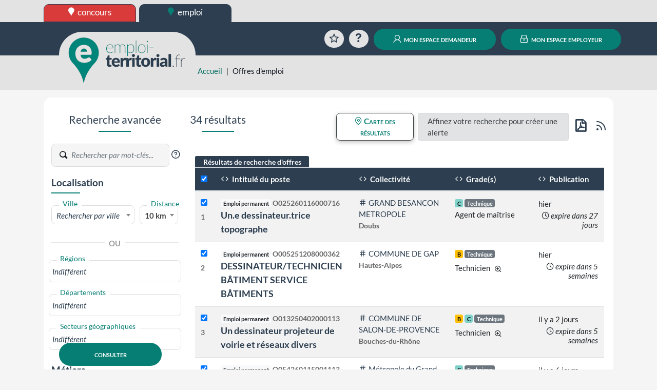

--- FILE ---
content_type: text/html; charset=UTF-8
request_url: https://www.emploi-territorial.fr/emploi-mobilite/?search-metier=E30106
body_size: 283475
content:
<!DOCTYPE html>
<html prefix="og: https://ogp.me/ns#" lang="fr">
<head>
<script type="text/javascript">
(function(){
window["loaderConfig"] = "/TSPD/?type=21";
})();

</script>

<script type="text/javascript" src="/TSPD/?type=18"></script>

    <meta http-equiv="content-type" content="text/html;charset=utf-8">
    <title>Offres d&#039;emploi | emploi-territorial.fr</title>
    <meta name="viewport" content="width=device-width, initial-scale=1, shrink-to-fit=no">
    <meta property="og:title" content="www.emploi-territorial.fr">
    <meta property="og:url" content="https://www.emploi-territorial.fr/">
    <meta property="og:description" content="Le portail de l'emploi dans la fonction publique territoriale : les employeurs territoriaux recrutent !">
    <meta property="og:type" content="website">
    <meta property="og:image" content="/port/img/logo/logo-emploi-territorial_ft.png?v=5.3.1.1">
    <meta property="og:image:width" content="300">
    <meta property="og:image:height" content="115">
    <meta property="og:locale" content="fr_FR">    <link rel="apple-touch-icon" sizes="180x180" href="/port/img/logo/apple-touch-icon.png?v=5.3.1.1">
    <link rel="icon" type="image/png" sizes="192x192"  href="/port/img/logo/android-chrome-512x512.png?v=5.3.1.1">
    <link rel="icon" type="image/png" sizes="192x192"  href="/port/img/logo/android-chrome-192x192.png?v=5.3.1.1">
    <link rel="icon" type="image/png" sizes="32x32" href="/port/img/logo/favicon-32x32.png?v=5.3.1.1">
    <link rel="icon" type="image/png" sizes="16x16" href="/port/img/logo/favicon-16x16.png?v=5.3.1.1">
        <script nonce="AEg58UwtQh3flKvMTJtkf1YK/nwXyCWTYGuAE3ejn94=" src="https://cdn.jsdelivr.net/npm/jquery@3.7.1/dist/jquery.min.js" integrity="sha384-1H217gwSVyLSIfaLxHbE7dRb3v4mYCKbpQvzx0cegeju1MVsGrX5xXxAvs/HgeFs" crossorigin="anonymous"></script>
    <script nonce="AEg58UwtQh3flKvMTJtkf1YK/nwXyCWTYGuAE3ejn94=" src="https://cdn.jsdelivr.net/npm/bootstrap@4.6.2/dist/js/bootstrap.bundle.min.js" integrity="sha384-Fy6S3B9q64WdZWQUiU+q4/2Lc9npb8tCaSX9FK7E8HnRr0Jz8D6OP9dO5Vg3Q9ct" crossorigin="anonymous"></script>
    <link nonce="AEg58UwtQh3flKvMTJtkf1YK/nwXyCWTYGuAE3ejn94=" rel="stylesheet" href="https://cdn.jsdelivr.net/npm/bootstrap@4.6.2/dist/css/bootstrap.min.css" integrity="sha384-xOolHFLEh07PJGoPkLv1IbcEPTNtaed2xpHsD9ESMhqIYd0nLMwNLD69Npy4HI+N" crossorigin="anonymous">
    <script nonce="AEg58UwtQh3flKvMTJtkf1YK/nwXyCWTYGuAE3ejn94=" src="https://cdn.jsdelivr.net/npm/select2@4.0.13/dist/js/select2.full.min.js" integrity="sha384-HCjW0//bc6Gu9bS3OISjenLhzVqjRipLVVj9LZtzKu+FYXXOZVCN7WDv2TYxCfmo" crossorigin="anonymous"></script>
    <link nonce="AEg58UwtQh3flKvMTJtkf1YK/nwXyCWTYGuAE3ejn94=" rel="stylesheet" href="https://cdn.jsdelivr.net/npm/select2@4.0.13/dist/css/select2.min.css" integrity="sha384-KZO2FRYNmIHerhfYMjCIUaJeGBRXP7CN24SiNSG+wdDzgwvxWbl16wMVtWiJTcMt" crossorigin="anonymous">
    <link nonce="AEg58UwtQh3flKvMTJtkf1YK/nwXyCWTYGuAE3ejn94=" rel="stylesheet" href="https://cdn.jsdelivr.net/npm/leaflet@1.9.4/dist/leaflet.css" integrity="sha384-sHL9NAb7lN7rfvG5lfHpm643Xkcjzp4jFvuavGOndn6pjVqS6ny56CAt3nsEVT4H" crossorigin="anonymous"/>
    <script nonce="AEg58UwtQh3flKvMTJtkf1YK/nwXyCWTYGuAE3ejn94=" src="https://cdn.jsdelivr.net/npm/leaflet@1.9.4/dist/leaflet.js" integrity="sha384-cxOPjt7s7Iz04uaHJceBmS+qpjv2JkIHNVcuOrM+YHwZOmJGBXI00mdUXEq65HTH" crossorigin="anonymous"></script>
        <link rel="stylesheet" href="/vendor/fonts/icomoon/icomoon.css?v=5.3.1.1">
    <link rel="stylesheet" href="/port/style/style.css?v=5.3.1.1">
    <link rel="stylesheet" type="text/css" href="/port/style/print.css?v=5.3.1.1" media="print">
    <script nonce="AEg58UwtQh3flKvMTJtkf1YK/nwXyCWTYGuAE3ejn94=" src="/port/js/functions.js?v=5.3.1.1"></script>
    </head>
<body class="prod">
        <header id="HeaderCommun" role="banner">
            <div id="Niveau0"><div class="container-fluid set-background-gray pt-2 d-none d-lg-block ">
    <nav aria-labelledby="SkipLink"><a href="#MainContent" class="sr-only sr-only-focusable" id="SkipLink">Aller au contenu</a></nav>
    <!-- Desktop -->
    <div class="container">
        <a href="https://www.concours-territorial.fr" class="text-lowercase concours d-inline-block set-button-co-emp set-header-top-button-concours set-w-190px set-border-dark" data-tooltip="Inscrivez-vous aux concours de la Fonction Publique Territoriale sur concours-territorial.fr">
            <span class="icon icon-charte-pin pr-1" aria-hidden="true"></span> concours
        </a>
        <a href="/" class="text-lowercase emploi d-inline-block set-button-co-emp set-w-190px set-border-dark set-header-top-button-active" data-tooltip="Trouvez un emploi dans la Fonction Publique Territoriale sur emploi-territorial.fr">
            <span class="icon-charte-pin pr-1" aria-hidden="true"></span> emploi
        </a>
            </div>
    <!-- Tablet / Mobile -->
</div>
<div class="d-lg-none row no-gutters">
    <div class="col-4">
        <a href="https://www.concours-territorial.fr" class="text-lowercase d-block set-header-top-button-concours set-border-dark w-100" data-tooltip="Inscrivez-vous aux concours de la Fonction Publique Territoriale sur concours-territorial.fr">
            <span class="icon icon-charte-pin pr-1" aria-hidden="true"></span> concours
        </a>
    </div>
    <div class="col-4">
        <a href="/" class="text-lowercase d-block  set-border-dark w-100 set-header-top-button-emploi" data-tooltip="Trouvez un emploi dans la Fonction Publique Territoriale sur emploi-territorial.fr">
            <span class="icon-charte-pin pr-1" aria-hidden="true"></span> emploi
        </a>
    </div>
    </div>
</div>
                            <div class="container-fluid set-background-dark-blue" id="Niveau1">
    <div class="container">
        <div class="row pt-2 pb-2 pt-sm-3 pb-sm-3 align-items-lg-end" role="navigation">
            <div class="col-4 set-bloc-header-logo pr-0 pl-0 pr-sm-3 pl-sm-3">
                <h1 class="set-header-logo-h1">
                    <a href="/" title="Emploi-Territorial.fr | aller à l'accueil"><img src="/port/img/logo/logo_emploi.png?v=5.3.1.1" alt="Emploi-Territorial.fr | aller à l'accueil" id="set-header-logo"></a>
                </h1>
            </div>
            <div class="col-8 text-right set-header-menu pr-0 pl-0">
                                    <a href="/panier/" class="set-header-menuicon animation-rotate rounded-circle" data-tooltip="Consultez votre sélection d'offres d'emplois">
                        <span class="icon-charte-favori-default-2" aria-hidden="true"></span>
                        <span class="sr-only">Favoris</span>
                    </a>
                    <a href="/faq" class="ml-0 ml-md-2 ml-lg-2 ml-xl-2 set-header-menuicon animation-zoom rounded-circle" data-tooltip="Questions / réponses sur l'emploi territorial">
                        <span class="icon-help" aria-hidden="true"></span>
                        <span class="sr-only">Aide</span>
                    </a>
                    <span class="d-lg-none">
                        <a href="/demandeur/login" class="ml-0 ml-md-2 ml-lg-2 ml-xl-2 rounded-circle set-header-menuicon set-color-white set-button set-background-green set-transition-bg" data-tooltip="Connectez-vous à votre compte personnel">
                            <span class="icon-charte-id" aria-hidden="true"></span>
                            <span class="sr-only">Mon espace demandeur</span>
                        </a>
                    </span>
                    <span class="d-lg-none">
                        <a href="https://www.emploi-territorial.fr/col" class="ml-0 ml-md-2 ml-lg-2 ml-xl-2 rounded-circle set-header-menuicon set-color-white set-button set-background-green set-transition-bg" data-tooltip="Se connecter au compte de votre collectivité">
                            <span class="icon-charte-lock"></span>
                            <span class="sr-only">Mon espace employeur</span>
                        </a>
                    </span>
                    <a href="/demandeur/login" class="ml-0 ml-md-2 ml-lg-2 ml-xl-2 d-none d-lg-inline rounded-pill text-decoration-none mx-auto set-button set-background-green"><span class="icon-charte-id pr-1"></span> mon espace demandeur</a>
                    <a href="https://www.emploi-territorial.fr/col" class="ml-0 ml-md-2 ml-lg-2 ml-xl-2 d-none d-lg-inline rounded-pill text-decoration-none mx-auto set-button set-background-green"><span class="icon-charte-lock pr-1"></span> mon espace employeur</a>
                            </div>
        </div>
    </div>
</div>                    </header>
                    <header id="HeaderLocal">
    <div class="container-fluid set-background-gray ">
        <div class="container" id="breadcrumb">
            <div class="row">
                <div class="mt-sm-4 col-sm-2 col-md-4 col-xl-3"></div>
                <div class="col-12 col-sm-10 col-md-8 col-xl-9 mt-2">
                    <nav aria-label="Fil d'Ariane">
                        <ol class="breadcrumb">
                            <li class="breadcrumb-item"><a href="/">Accueil</a></li>
                                                                                            <li class="breadcrumb-item active" aria-current="page">Offres d&#039;emploi</li>
                                                    </ol>
                    </nav>
                </div>
            </div>
        </div>
    </div>
</header>                <main class="container" id="MainContent">
            
                <div class="py-2">
                                </div>

    <div class="set-background-light-gray" role="search">
        <div class="mx-auto border-radius p-3 mb-3 set-background-white">
            <div class="sr-only"><a href="#ResultatsRecherche">Aller directement aux résultats de recherche</a></div>
            <div class="row py-2 flex-column-reverse flex-xl-row">
                <div class="col-12 col-xl-3" id="FormRecherche">
                    
<form name="search_offre_form" method="post" action="/rechercher">
<h3 class="mt-4 mt-xl-0 text-center set-line-emploi h4" id="recherche_avancee">Recherche avancée</h3>
<div class="filtre_recherche_offre set-select my-4 row justify-content-center">
        <div class="div-adv-search pb-3 col-12 text-center text-xl-left">
        <span class="set-input">
            <label for="adv-search" class="w-auto">
                <span class="set-input-placeholder">Rechercher</span>
                <span class="icon-charte-search set-color-greydark"></span>
                <input type="text" id="search_offre_form_advsearch" name="search_offre_form[advsearch]" class="form-control set-border-left-none form-control" placeholder="Rechercher par mot-clés..." maxlength="100" aria-label="Recherche par mots-clés" />
            </label>
            <a href="/faq#SETKEY" role="button" class="gip-helpicon text-decoration-none set-font-size-1-2em set-color-dark-blue" data-faq="SETKEY" data-toggle="modal" data-target="#ModalFAQ" data-tooltip="Plus d'informations sur la recherche par mots-clés"><span class="icon-help-circle text-decoration-none" aria-hidden="true"></span><span class="sr-only">?</span></a>
        </span>
    </div>
            <div class="col-12 col-md-6 col-xl-12 {localisation_css} ">
        <h4 class="set-line-left-emploi h5">Localisation</h4>
        <div class="inner mt-3">
                        <div id="search-ville" class="form-row py-2">
                <div class="col-8">
                    <label for="search-ville" class="activated">
                        <span class="set-select-placeholder">Ville</span>
                        <span class="d-flex set-select-component">
                        <select id="search_offre_form_ville" name="search_offre_form[ville]" class="with-label select2-hidden-accessible autocomplete form-control" data-placeholder="Rechercher par ville" data-minimum-input-length="2" data-allow-clear="data-allow-clear" data-autocomplete="/communes" data-close-on-select="true" aria-label="Recherche par ville"><option value=""></option></select>
                    </span>
                    </label>
                </div>
                <div class="col-4">
                    <label for="search-region" class="activated">
                        <span class="set-select-placeholder">Distance</span>
                        <span class="d-flex set-select-component">
                            <select id="search_offre_form_distance" name="search_offre_form[distance]" class="with-label form-control"><option value="5">5 Km</option><option value="10" selected="selected">10 km</option><option value="15">15 km</option><option value="20">20 km</option><option value="25">25 km</option><option value="30">30 km</option><option value="40">40 km</option><option value="50">50 km</option><option value="100">100 km</option></select>
                        </span>
                    </label>
                </div>
            </div>
                        <div class="hr-or mb-3">
                <hr>
                <div class="text-center">
                    <strong class="bg-white p-2">OU</strong>
                </div>
            </div>
                        <div id="search-region" class="form-row py-2">
                <label for="search-region" class="activated">
                    <span class="set-select-placeholder">Régions</span>
                    <span class="d-flex set-select-component">
                        <select id="search_offre_form_searchregion" name="search_offre_form[searchregion][]" class="with-label select2-hidden-accessible form-control" data-placeholder="Indifférent" data-close-on-select="false" maxlength="100" aria-label="Recherche par région" multiple="multiple"><option value="84">Auvergne-Rhône-Alpes</option><option value="27">Bourgogne-Franche-Comté</option><option value="53">Bretagne</option><option value="98">COM-TOM</option><option value="24">Centre-Val de Loire</option><option value="94">Corse</option><option value="44">Grand Est</option><option value="01">Guadeloupe</option><option value="03">Guyane</option><option value="32">Hauts-de-France</option><option value="11">Ile-de-France</option><option value="04">La Réunion</option><option value="02">Martinique</option><option value="06">Mayotte</option><option value="28">Normandie</option><option value="75">Nouvelle-Aquitaine</option><option value="76">Occitanie</option><option value="52">Pays de La Loire</option><option value="93">Provence-Alpes-Côte-d&#039;Azur</option><option value="99">Autres (étranger)</option></select>
                    </span>
                </label>
            </div>
                                    <div id="search-dept" class="form-row py-2">
                <label for="search-dept" class="activated">
                    <span class="set-select-placeholder">Départements</span>
                    <span class="d-flex set-select-component">
                        <select id="search_offre_form_searchdept" name="search_offre_form[searchdept][]" class="with-label select2-hidden-accessible form-control" data-placeholder="Indifférent" data-close-on-select="false" maxlength="100" aria-label="Recherche par département" multiple="multiple"><option value="001">Ain (01)</option><option value="002">Aisne (02)</option><option value="003">Allier (03)</option><option value="004">Alpes-de-Hte-Provence (04)</option><option value="005">Hautes-Alpes (05)</option><option value="006">Alpes-Maritimes (06)</option><option value="007">Ardèche (07)</option><option value="008">Ardennes (08)</option><option value="009">Ariège (09)</option><option value="010">Aube (10)</option><option value="011">Aude (11)</option><option value="012">Aveyron (12)</option><option value="013">Bouches-du-Rhône (13)</option><option value="014">Calvados (14)</option><option value="015">Cantal (15)</option><option value="016">Charente (16)</option><option value="017">Charente-Maritime (17)</option><option value="018">Cher (18)</option><option value="019">Corrèze (19)</option><option value="021">Côte d&#039;Or (21)</option><option value="022">Côtes d&#039;Armor (22)</option><option value="023">Creuse (23)</option><option value="024">Dordogne (24)</option><option value="025">Doubs (25)</option><option value="026">Drôme (26)</option><option value="027">Eure (27)</option><option value="028">Eure-et-Loir (28)</option><option value="029">Finistère (29)</option><option value="02A">Corse du Sud (2A)</option><option value="02B">Haute Corse (2B)</option><option value="030">Gard (30)</option><option value="031">Haute-Garonne (31)</option><option value="032">Gers (32)</option><option value="033">Gironde (33)</option><option value="034">Hérault (34)</option><option value="035">Ille-et-Vilaine (35)</option><option value="036">Indre (36)</option><option value="037">Indre-et-Loire (37)</option><option value="038">Isère (38)</option><option value="039">Jura (39)</option><option value="040">Landes (40)</option><option value="041">Loir-et-Cher (41)</option><option value="042">Loire (42)</option><option value="043">Haute-Loire (43)</option><option value="044">Loire-Atlantique (44)</option><option value="045">Loiret (45)</option><option value="046">Lot (46)</option><option value="047">Lot-et-Garonne (47)</option><option value="048">Lozère (48)</option><option value="049">Maine-et-Loire (49)</option><option value="050">Manche (50)</option><option value="051">Marne (51)</option><option value="052">Haute-Marne (52)</option><option value="053">Mayenne (53)</option><option value="054">Meurthe-et-Moselle (54)</option><option value="055">Meuse (55)</option><option value="056">Morbihan (56)</option><option value="057">Moselle (57)</option><option value="058">Nièvre (58)</option><option value="059">Nord (59)</option><option value="060">Oise (60)</option><option value="061">Orne (61)</option><option value="062">Pas-de-Calais (62)</option><option value="063">Puy-de-Dôme (63)</option><option value="064">Pyrénées-Atlantiques (64)</option><option value="065">Hautes-Pyrénées (65)</option><option value="066">Pyrénées-Orientales (66)</option><option value="067">Bas-Rhin (67)</option><option value="068">Haut-Rhin (68)</option><option value="069">Rhône (69)</option><option value="070">Haute-Saône (70)</option><option value="071">Saône-et-Loire (71)</option><option value="072">Sarthe (72)</option><option value="073">Savoie (73)</option><option value="074">Haute-Savoie (74)</option><option value="075">Paris (75)</option><option value="076">Seine-Maritime (76)</option><option value="077">Seine-et-Marne (77)</option><option value="078">Yvelines (78)</option><option value="079">Deux-Sèvres (79)</option><option value="080">Somme (80)</option><option value="081">Tarn (81)</option><option value="082">Tarn-et-Garonne (82)</option><option value="083">Var (83)</option><option value="084">Vaucluse (84)</option><option value="085">Vendée (85)</option><option value="086">Vienne (86)</option><option value="087">Haute-Vienne (87)</option><option value="088">Vosges (88)</option><option value="089">Yonne (89)</option><option value="090">Territoire de Belfort (90)</option><option value="091">Essonne (91)</option><option value="092">Hauts-de-Seine (92)</option><option value="093">Seine-Saint-Denis (93)</option><option value="094">Val-de-Marne (94)</option><option value="095">Val-d&#039;Oise (95)</option><option value="971">Guadeloupe (971)</option><option value="972">Martinique (972)</option><option value="973">Guyane (973)</option><option value="974">La Réunion (974)</option><option value="975">Saint-Pierre-et-Miquelon (975)</option><option value="976">Mayotte (976)</option><option value="977">Saint-Barthélemy (977)</option><option value="978">Saint-Martin (978)</option><option value="984">Terres australes et antarctiques françaises (984)</option><option value="986">Wallis et Futuna (986)</option><option value="987">Polynésie Française (987)</option><option value="988">Nouvelle-Calédonie (988)</option><option value="989">Île de Clipperton (989)</option><option value="999">Autres (étranger)</option></select>
                    </span>
                    <span id="span_loading_departement" class="span-loading"></span>
                </label>
            </div>
                                    <div id="search-sectgeo" class="form-row py-2">
                <label for="search-secteur-geo" class="activated">
                    <span class="set-select-placeholder">Secteurs géographiques</span>
                    <span class="d-flex set-select-component">
                        <select id="search_offre_form_searchsecteurgeo" name="search_offre_form[searchsecteurgeo][]" class="with-label select2-hidden-accessible form-control" data-placeholder="Indifférent" data-close-on-select="false" maxlength="100" aria-label="Recherche par secteurs géographiques" multiple="multiple"><option value="00101">Belley, Ain (01)</option><option value="00102">Gex, Ain (01)</option><option value="00103">Nantua, Ain (01)</option><option value="00104">Bourg-en-Bresse, Ain (01)</option><option value="00201">Vervins, Aisne (02)</option><option value="00202">Laon, Aisne (02)</option><option value="00203">Château-Thierry, Aisne (02)</option><option value="00204">Saint-Quentin, Aisne (02)</option><option value="00205">Soissons, Aisne (02)</option><option value="00301">Montluçon, Allier (03)</option><option value="00302">Moulins, Allier (03)</option><option value="00303">Vichy, Allier (03)</option><option value="00401">Forcalquier, Alpes-de-Hte-Provence (04)</option><option value="00402">Castellane, Alpes-de-Hte-Provence (04)</option><option value="00403">Barcelonnette, Alpes-de-Hte-Provence (04)</option><option value="00404">Digne-les-Bains, Alpes-de-Hte-Provence (04)</option><option value="00501">Gap Tallard Durance, Hautes-Alpes (05)</option><option value="00502">Briançonnais, Hautes-Alpes (05)</option><option value="00503">Guillestrois-Queyras, Hautes-Alpes (05)</option><option value="00505">Serre-ponçon, Hautes-Alpes (05)</option><option value="00506">Champsaur Valgaudemar, Hautes-Alpes (05)</option><option value="00507">Buech-Dévoluy, Hautes-Alpes (05)</option><option value="00508">Pays des écrins, Hautes-Alpes (05)</option><option value="00509">Serre-ponçon Val d&#039;Avance, Hautes-Alpes (05)</option><option value="00510">Sisteronnais buech, Hautes-Alpes (05)</option><option value="00601">Grasse, Alpes-Maritimes (06)</option><option value="00602">Nice, Alpes-Maritimes (06)</option><option value="00701">Largentière, Ardèche (07)</option><option value="00702">Tournon-sur-Rhône, Ardèche (07)</option><option value="00703">Privas, Ardèche (07)</option><option value="00801">Charleville-Mézières, Ardennes (08)</option><option value="00802">Rethel, Ardennes (08)</option><option value="00803">Vouziers, Ardennes (08)</option><option value="00804">Sedan, Ardennes (08)</option><option value="00805">Revin, Ardennes (08)</option><option value="00806">Givet, Ardennes (08)</option><option value="00901">Pamiers, Ariège (09)</option><option value="00902">Couserans Pyrénées, Ariège (09)</option><option value="00903">Ax les Thermes, Ariège (09)</option><option value="00904">Foix-Foix rural, Ariège (09)</option><option value="00905">La Bastide de sérou, Ariège (09)</option><option value="00906">Lavelanet, Ariège (09)</option><option value="00907">Le Fossat, Ariège (09)</option><option value="00908">Le Mas d&#039;Azil, Ariège (09)</option><option value="00909">Les Cabannes, Ariège (09)</option><option value="00911">Mirepoix, Ariège (09)</option><option value="00912">Oust, Ariège (09)</option><option value="00913">Quérigut, Ariège (09)</option><option value="00914">Sainte Croix Volvestre, Ariège (09)</option><option value="00915">Saint Girons, Ariège (09)</option><option value="00916">Saint Lizier, Ariège (09)</option><option value="00917">Saverdun, Ariège (09)</option><option value="00918">Tarascon, Ariège (09)</option><option value="00919">Varilhes, Ariège (09)</option><option value="00920">Vicdessos, Ariège (09)</option><option value="01001">Bar-sur-Aube, Aube (10)</option><option value="01002">Troyes, Aube (10)</option><option value="01003">Nogent-sur-Seine, Aube (10)</option><option value="01101">Carcassonnais, Aude (11)</option><option value="01103">Limouxin, Aude (11)</option><option value="01104">Castelnaudary-Lauragais-Audois, Aude (11)</option><option value="01105">Piège-Lauragais-Malepère, Aude (11)</option><option value="01107">Pyrénées-Audoises, Aude (11)</option><option value="01108">Lézignanais, Corbières et Minervois, Aude (11)</option><option value="01109">Grand Narbonne, Aude (11)</option><option value="01201">Nord Aveyron, Aveyron (12)</option><option value="01203">Ouest Aveyron, Aveyron (12)</option><option value="01205">Sud Aveyron, Aveyron (12)</option><option value="01206">Grand Rodez, Aveyron (12)</option><option value="01301">Aix-en-Provence, Bouches-du-Rhône (13)</option><option value="01302">Arles, Bouches-du-Rhône (13)</option><option value="01303">Marseille, Bouches-du-Rhône (13)</option><option value="01304">Istres, Bouches-du-Rhône (13)</option><option value="01401">Lisieux, Calvados (14)</option><option value="01402">Bayeux, Calvados (14)</option><option value="01403">Caen, Calvados (14)</option><option value="01404">Vire, Calvados (14)</option><option value="01501">Mauriac, Cantal (15)</option><option value="01502">Saint-Flour, Cantal (15)</option><option value="01503">Aurillac, Cantal (15)</option><option value="01601">Confolens, Charente (16)</option><option value="01602">Cognac, Charente (16)</option><option value="01603">Angoulême, Charente (16)</option><option value="01701">Pays d&#039;Aunis
, Charente-Maritime (17)</option><option value="01702">Pays Rochelais, Charente-Maritime (17)</option><option value="01703">Pays de l&#039;Ile de Ré
, Charente-Maritime (17)</option><option value="01704">Pays Rochefortais
, Charente-Maritime (17)</option><option value="01705">Pays Marennes Oléron
, Charente-Maritime (17)</option><option value="01706">Pays Val de Saintonge, Charente-Maritime (17)</option><option value="01707">Pays de la Saintonge Romane
, Charente-Maritime (17)</option><option value="01708">Pays de la Haute Saintonge
, Charente-Maritime (17)</option><option value="01709">Pays Royannais, Charente-Maritime (17)</option><option value="01801">Saint-Amand-Montrond, Cher (18)</option><option value="01802">Vierzon, Cher (18)</option><option value="01803">Bourges, Cher (18)</option><option value="01901">Brive-la-Gaillarde, Corrèze (19)</option><option value="01902">Tulle, Corrèze (19)</option><option value="01903">Ussel, Corrèze (19)</option><option value="02101">Montbard, Côte d&#039;Or (21)</option><option value="02102">Dijon, Côte d&#039;Or (21)</option><option value="02103">Beaune, Côte d&#039;Or (21)</option><option value="02212">Saint-Brieuc, Côtes d&#039;Armor (22)</option><option value="02213">Etables-sur-Mer, Côtes d&#039;Armor (22)</option><option value="02216">Dinan, Côtes d&#039;Armor (22)</option><option value="02218">Lamballe Armor, Côtes d&#039;Armor (22)</option><option value="02220">Lannion, Côtes d&#039;Armor (22)</option><option value="02221">Loudéac, Côtes d&#039;Armor (22)</option><option value="02222">Guingamp, Côtes d&#039;Armor (22)</option><option value="02224">Rostrenen, Côtes d&#039;Armor (22)</option><option value="02301">Guéret, Creuse (23)</option><option value="02302">Aubusson, Creuse (23)</option><option value="02401">La vallée de l&#039;Isle, Dordogne (24)</option><option value="02402">Le Ribéracois, Dordogne (24)</option><option value="02403">Le Nontronnais -Thibérien, Dordogne (24)</option><option value="02404">Le Terrassonnais, Dordogne (24)</option><option value="02405">Le Sarladais, Dordogne (24)</option><option value="02406">Le Bergeracois, Dordogne (24)</option><option value="02407">L&#039;Agglomération Périgourdine, Dordogne (24)</option><option value="02501">Montbéliard, Doubs (25)</option><option value="02502">Besançon, Doubs (25)</option><option value="02503">Pontarlier, Doubs (25)</option><option value="02600">Drôme des Collines, Drôme (26)</option><option value="02601">Drôme Provençale, Drôme (26)</option><option value="02602">Royans Vercors, Drôme (26)</option><option value="02603">Valence, Drôme (26)</option><option value="02604">Vallée Drôme  Diois, Drôme (26)</option><option value="02701">Les Andelys, Eure (27)</option><option value="02702">Bernay, Eure (27)</option><option value="02703">Évreux, Eure (27)</option><option value="02704">Louviers, Eure (27)</option><option value="02801">Châteaudun, Eure-et-Loir (28)</option><option value="02802">Nogent-le-Rotrou, Eure-et-Loir (28)</option><option value="02803">Dreux, Eure-et-Loir (28)</option><option value="02804">Chartres, Eure-et-Loir (28)</option><option value="02900">Pays de Brest, Finistère (29)</option><option value="02901">Pays de Morlaix, Finistère (29)</option><option value="02902">Pays du Centre-Ouest Bretagne, Finistère (29)</option><option value="02903">Pays de Cornouaille, Finistère (29)</option><option value="02A01">Ajaccio, Corse du Sud (2A)</option><option value="02A02">Sartène, Corse du Sud (2A)</option><option value="02B01">Calvi, Haute Corse (2B)</option><option value="02B02">Bastia, Haute Corse (2B)</option><option value="02B03">Corte, Haute Corse (2B)</option><option value="03001">Alès, Gard (30)</option><option value="03002">Le Vigan, Gard (30)</option><option value="03003">Nîmes, Gard (30)</option><option value="03005">Bagnols sur Cèze, Gard (30)</option><option value="03101">Saint-Gaudens, Haute-Garonne (31)</option><option value="03102">Muret, Haute-Garonne (31)</option><option value="03103">Toulouse, Haute-Garonne (31)</option><option value="03201">Mirande, Gers (32)</option><option value="03202">Condom, Gers (32)</option><option value="03203">Auch, Gers (32)</option><option value="03301">Langon, Gironde (33)</option><option value="03302">Libourne, Gironde (33)</option><option value="03303">Arcachon, Gironde (33)</option><option value="03304">Blaye, Gironde (33)</option><option value="03305">Lesparre-Médoc, Gironde (33)</option><option value="03306">Bordeaux, Gironde (33)</option><option value="03401">Lodève, Hérault (34)</option><option value="03402">Montpellier, Hérault (34)</option><option value="03403">Béziers, Hérault (34)</option><option value="03500">Pays de Brocéliande, Ille-et-Vilaine (35)</option><option value="03501">Pays de Fougères, Ille-et-Vilaine (35)</option><option value="03502">Pays de Redon et de Vilaine, Ille-et-Vilaine (35)</option><option value="03503">Pays de Rennes, Ille-et-Vilaine (35)</option><option value="03504">Pays de Saint Malo, Ille-et-Vilaine (35)</option><option value="03505">Pays des Vallons de Vilaine, Ille-et-Vilaine (35)</option><option value="03506">Pays de Vitré, Ille-et-Vilaine (35)</option><option value="03601">Le Blanc, Indre (36)</option><option value="03602">Châteauroux, Indre (36)</option><option value="03603">Issoudun, Indre (36)</option><option value="03604">La Châtre, Indre (36)</option><option value="03701">Chinon, Indre-et-Loire (37)</option><option value="03702">Tours, Indre-et-Loire (37)</option><option value="03703">Loches, Indre-et-Loire (37)</option><option value="03800">Isère Rhodanienne, Isère (38)</option><option value="03801">Nord Isère, Isère (38)</option><option value="03802">Centre Isère, Isère (38)</option><option value="03803">Grenoble Elargi, Isère (38)</option><option value="03804">Sud Isère, Isère (38)</option><option value="03901">Dole, Jura (39)</option><option value="03902">Lons-le-Saunier, Jura (39)</option><option value="03903">Saint-Claude, Jura (39)</option><option value="04002">Agglomération Mont-de-Marsan, Landes (40)</option><option value="04003">Grand Dax, Landes (40)</option><option value="04004">CC Aire / Adour, Landes (40)</option><option value="04005">CC Chalosse Tursan, Landes (40)</option><option value="04007">CC Côteaux et Vallées des Luys, Landes (40)</option><option value="04011">CC Maremme Adour Côte-Sud, Landes (40)</option><option value="04014">CC Pays Morcenais, Landes (40)</option><option value="04017">CC Pays de Villeneuve en Armagnac Landais, Landes (40)</option><option value="04101">Vendôme, Loir-et-Cher (41)</option><option value="04102">Blois, Loir-et-Cher (41)</option><option value="04103">LE CONTROIS EN SOLOGNE, Loir-et-Cher (41)</option><option value="04104">ROMORANTIN-LANTHENAY, Loir-et-Cher (41)</option><option value="04106">CHISSAY-EN-TOURAINE, Loir-et-Cher (41)</option><option value="04200">Pays Roannais, Loire (42)</option><option value="04201">Collines du matin, Loire (42)</option><option value="04202">Pays du Gier, Loire (42)</option><option value="04203">Ondaine Pilat, Loire (42)</option><option value="04204">Couronne Stéphanoise, Loire (42)</option><option value="04205">Loire Forez, Loire (42)</option><option value="04301">Bassin du Puy-en-Velay, Haute-Loire (43)</option><option value="04302">Margeride et Brivadois, Haute-Loire (43)</option><option value="04303">Yssingelais, Haute-Loire (43)</option><option value="04401">Châteaubriant-Ancenis, Loire-Atlantique (44)</option><option value="04402">Nantes, Loire-Atlantique (44)</option><option value="04403">Saint-Nazaire, Loire-Atlantique (44)</option><option value="04501">Montargis, Loiret (45)</option><option value="04502">Pithiviers, Loiret (45)</option><option value="04503">Orléans, Loiret (45)</option><option value="04601">Figeac, Lot (46)</option><option value="04602">Gourdon, Lot (46)</option><option value="04603">Cahors, Lot (46)</option><option value="04604">Marches du Sud Quercy, Lot (46)</option><option value="04605">Causse et Vallées, Lot (46)</option><option value="04606">Luzech, Lot (46)</option><option value="04607">Puy l&#039;Évèque, Lot (46)</option><option value="04608">Causse et Bouriane, Lot (46)</option><option value="04609">Lacapelle Marival, Lot (46)</option><option value="04610">Saint-Céré, Lot (46)</option><option value="04611">Cère et Ségala, Lot (46)</option><option value="04612">Martel, Lot (46)</option><option value="04613">Souillac, Lot (46)</option><option value="04614">Gramat, Lot (46)</option><option value="04701">Marmande, Lot-et-Garonne (47)</option><option value="04702">Villeneuve-sur-Lot, Lot-et-Garonne (47)</option><option value="04703">Nérac, Lot-et-Garonne (47)</option><option value="04704">Agen, Lot-et-Garonne (47)</option><option value="04801">Lozère Sud-Ouest, Lozère (48)</option><option value="04802">Lozère Centre, Lozère (48)</option><option value="04803">Lozère Nord-Ouest, Lozère (48)</option><option value="04804">Lozère Est, Lozère (48)</option><option value="04805">Lozère Ouest, Lozère (48)</option><option value="04806">Lozère Sud-Est, Lozère (48)</option><option value="04902">Angers, Maine-et-Loire (49)</option><option value="04903">Saumur, Maine-et-Loire (49)</option><option value="04904">Cholet, Maine-et-Loire (49)</option><option value="04905">Segré, Maine-et-Loire (49)</option><option value="05001">Saint-Lô, Manche (50)</option><option value="05002">Coutances, Manche (50)</option><option value="05003">Cherbourg, Manche (50)</option><option value="05004">Avranches, Manche (50)</option><option value="05101">Reims, Marne (51)</option><option value="05102">Châlons-en-Champagne, Marne (51)</option><option value="05103">Épernay, Marne (51)</option><option value="05104">Vitry-le-François, Marne (51)</option><option value="05201">Langres, Haute-Marne (52)</option><option value="05202">Chaumont, Haute-Marne (52)</option><option value="05203">Saint-Dizier, Haute-Marne (52)</option><option value="05301">Laval, Mayenne (53)</option><option value="05302">Mayenne, Mayenne (53)</option><option value="05303">Château-Gontier, Mayenne (53)</option><option value="05304">Evron, Mayenne (53)</option><option value="05305">Ernée, Mayenne (53)</option><option value="05306">Craon, Mayenne (53)</option><option value="05307">Gorron, Mayenne (53)</option><option value="05308">Pré-en-Pail-Saint-Samson, Mayenne (53)</option><option value="05309">Meslay du Maine, Mayenne (53)</option><option value="05401">Briey / Longwy, Meurthe-et-Moselle (54)</option><option value="05402">Nancy, Meurthe-et-Moselle (54)</option><option value="05403">Toul, Meurthe-et-Moselle (54)</option><option value="05404">Lunéville, Meurthe-et-Moselle (54)</option><option value="05501">Bar-le-Duc, Meuse (55)</option><option value="05502">Verdun, Meuse (55)</option><option value="05503">Commercy, Meuse (55)</option><option value="05600">Pays d&#039;Auray, Morbihan (56)</option><option value="05601">Pays Centre-Ouest Bretagne, Morbihan (56)</option><option value="05602">Pays de Lorient, Morbihan (56)</option><option value="05603">Pays de Ploërmel, Morbihan (56)</option><option value="05604">Pays de Pontivy, Morbihan (56)</option><option value="05605">Pays de Redon et Vilaine, Morbihan (56)</option><option value="05606">Pays de Vannes, Morbihan (56)</option><option value="05701">Sarrebourg-Château-Salins, Moselle (57)</option><option value="05702">Sarreguemines, Moselle (57)</option><option value="05703">Metz, Moselle (57)</option><option value="05704">Thionville, Moselle (57)</option><option value="05705">Forbach-Boulay-Moselle, Moselle (57)</option><option value="05801">Château-Chinon (Ville), Nièvre (58)</option><option value="05802">Nevers, Nièvre (58)</option><option value="05803">Cosne-Cours-sur-Loire, Nièvre (58)</option><option value="05804">Clamecy, Nièvre (58)</option><option value="05901">Dunkerque, Nord (59)</option><option value="05902">Lille, Nord (59)</option><option value="05903">Valenciennes, Nord (59)</option><option value="05904">Douai, Nord (59)</option><option value="05905">Cambrai, Nord (59)</option><option value="05906">Avesnes-sur-Helpe, Nord (59)</option><option value="06001">Senlis, Oise (60)</option><option value="06002">Clermont, Oise (60)</option><option value="06003">Beauvais, Oise (60)</option><option value="06004">Compiègne, Oise (60)</option><option value="06101">Alençon, Orne (61)</option><option value="06102">Argentan, Orne (61)</option><option value="06103">Mortagne-au-Perche, Orne (61)</option><option value="06104">Flers, Orne (61)</option><option value="06201">Béthune, Pas-de-Calais (62)</option><option value="06202">Calais, Pas-de-Calais (62)</option><option value="06203">Montreuil, Pas-de-Calais (62)</option><option value="06204">Saint-Omer, Pas-de-Calais (62)</option><option value="06205">Boulogne-sur-Mer, Pas-de-Calais (62)</option><option value="06206">Lens, Pas-de-Calais (62)</option><option value="06207">Arras, Pas-de-Calais (62)</option><option value="06301">AGGLO PAYS D&#039;ISSOIRE, Puy-de-Dôme (63)</option><option value="06302">CLERMONT AUVERGNE METROPOLE, Puy-de-Dôme (63)</option><option value="06303">AMBERT LIVRADOIS FOREZ, Puy-de-Dôme (63)</option><option value="06304">RIOM LIMAGNE &amp; VOLCANS, Puy-de-Dôme (63)</option><option value="06305">THIERS DORE &amp; MONTAGNE, Puy-de-Dôme (63)</option><option value="06307">BILLOM COMMUNAUTE, Puy-de-Dôme (63)</option><option value="06308">DOME SANCY ARTENSE, Puy-de-Dôme (63)</option><option value="06309">MOND&#039;ARVERNE COMMUNAUTE, Puy-de-Dôme (63)</option><option value="06310">ENTRE DORE &amp; ALLIER, Puy-de-Dôme (63)</option><option value="06311">MASSIF DU SANCY, Puy-de-Dôme (63)</option><option value="06312">PLAINE LIMAGNE, Puy-de-Dôme (63)</option><option value="06313">PAYS DE ST ELOY, Puy-de-Dôme (63)</option><option value="06314">CHAVANON COMBRAILLES &amp; VOLCANS, Puy-de-Dôme (63)</option><option value="06315">COMBRAILLES SIOULE &amp; MORGE, Puy-de-Dôme (63)</option><option value="06401">Pau, Pyrénées-Atlantiques (64)</option><option value="06403">Bayonne, Pyrénées-Atlantiques (64)</option><option value="06501">Bagnères-de-Bigorre, Hautes-Pyrénées (65)</option><option value="06502">Argelès-Gazost, Hautes-Pyrénées (65)</option><option value="06503">Tarbes, Hautes-Pyrénées (65)</option><option value="06601">Céret, Pyrénées-Orientales (66)</option><option value="06602">Perpignan, Pyrénées-Orientales (66)</option><option value="06603">Prades, Pyrénées-Orientales (66)</option><option value="06701">Molsheim, Bas-Rhin (67)</option><option value="06702">Sélestat-Erstein, Bas-Rhin (67)</option><option value="06703">Haguenau-Wissembourg, Bas-Rhin (67)</option><option value="06704">Saverne, Bas-Rhin (67)</option><option value="06705">Strasbourg, Bas-Rhin (67)</option><option value="06801">Thann-Guebwiller, Haut-Rhin (68)</option><option value="06802">Colmar-Ribeauvillé, Haut-Rhin (68)</option><option value="06803">Altkirch, Haut-Rhin (68)</option><option value="06804">Mulhouse, Haut-Rhin (68)</option><option value="06901">Ouest Rhodanien, Rhône (69)</option><option value="06902">Vienne Condrieu, Rhône (69)</option><option value="06903">Villefranche Beaujolais Saône, Rhône (69)</option><option value="06904">Beaujolais Pierres Dorées, Rhône (69)</option><option value="06905">Vallée du Garon, Rhône (69)</option><option value="06906">Est Lyonnais, Rhône (69)</option><option value="06907">Monts du Lyonnais, Rhône (69)</option><option value="06908">Vallons du Lyonnais, Rhône (69)</option><option value="06909">Pays de l&#039;Arbresle, Rhône (69)</option><option value="06910">Pays de l&#039;Ozon, Rhône (69)</option><option value="06911">Pays Mornantais, Rhône (69)</option><option value="06912">Saône Beaujolais (Haut Beaujolais), Rhône (69)</option><option value="06913">Métropole de Lyon, Rhône (69)</option><option value="07001">Lure, Haute-Saône (70)</option><option value="07002">Vesoul, Haute-Saône (70)</option><option value="07101">Autun, Saône-et-Loire (71)</option><option value="07102">Chalon-sur-Saône, Saône-et-Loire (71)</option><option value="07103">Charolles, Saône-et-Loire (71)</option><option value="07104">Louhans, Saône-et-Loire (71)</option><option value="07105">Mâcon, Saône-et-Loire (71)</option><option value="07201">Mamers, Sarthe (72)</option><option value="07202">Le Mans, Sarthe (72)</option><option value="07203">La Flèche, Sarthe (72)</option><option value="07301">Chambéry, Savoie (73)</option><option value="07302">Albertville, Savoie (73)</option><option value="07303">Saint-Jean-de-Maurienne, Savoie (73)</option><option value="07401">Annecy, Haute-Savoie (74)</option><option value="07402">Genevois, Haute-Savoie (74)</option><option value="07403">Chablais, Haute-Savoie (74)</option><option value="07404">Faucigny, Haute-Savoie (74)</option><option value="07405">Albanais, Haute-Savoie (74)</option><option value="07406">Pays du Mont-Blanc, Haute-Savoie (74)</option><option value="07501">Paris, Paris (75)</option><option value="07601">Le Havre, Seine-Maritime (76)</option><option value="07602">Rouen, Seine-Maritime (76)</option><option value="07603">Dieppe, Seine-Maritime (76)</option><option value="07701">Meaux, Seine-et-Marne (77)</option><option value="07702">Melun, Seine-et-Marne (77)</option><option value="07703">Provins, Seine-et-Marne (77)</option><option value="07704">Fontainebleau, Seine-et-Marne (77)</option><option value="07705">Torcy, Seine-et-Marne (77)</option><option value="07801">Mantes-la-Jolie, Yvelines (78)</option><option value="07802">Rambouillet, Yvelines (78)</option><option value="07803">Saint-Germain-en-Laye, Yvelines (78)</option><option value="07804">Versailles, Yvelines (78)</option><option value="07901">Pays du Bocage Bressuirais, Deux-Sèvres (79)</option><option value="07902">Pays Thouarsais, Deux-Sèvres (79)</option><option value="07903">Pays de Gâtine, Deux-Sèvres (79)</option><option value="07904">Pays Niortais, Deux-Sèvres (79)</option><option value="07905">Pays du Haut Val-de-Sèvre, Deux-Sèvres (79)</option><option value="07906">Pays du Mellois, Deux-Sèvres (79)</option><option value="07907">Deux-Sèvres, Deux-Sèvres (79)</option><option value="08001">Abbeville, Somme (80)</option><option value="08002">Montdidier, Somme (80)</option><option value="08003">Péronne, Somme (80)</option><option value="08004">Amiens, Somme (80)</option><option value="08101">Castres, Tarn (81)</option><option value="08102">Albi, Tarn (81)</option><option value="08201">Castelsarrasin, Tarn-et-Garonne (82)</option><option value="08202">Montauban, Tarn-et-Garonne (82)</option><option value="08203">Valence d&#039;Agen, Tarn-et-Garonne (82)</option><option value="08204">Labastide-St-Pierre, Tarn-et-Garonne (82)</option><option value="08205">Nègrepelisse, Tarn-et-Garonne (82)</option><option value="08206">Caussade, Tarn-et-Garonne (82)</option><option value="08207">Lafrançaise, Tarn-et-Garonne (82)</option><option value="08208">Beaumont-de-Lomagne, Tarn-et-Garonne (82)</option><option value="08209">Lauzerte, Tarn-et-Garonne (82)</option><option value="08210">St-Antonin-Noble-Val, Tarn-et-Garonne (82)</option><option value="08301">Brignoles, Var (83)</option><option value="08302">Draguignan, Var (83)</option><option value="08303">Toulon, Var (83)</option><option value="08401">Avignon, Vaucluse (84)</option><option value="08402">Carpentras, Vaucluse (84)</option><option value="08403">Apt, Vaucluse (84)</option><option value="08404">Cavaillon, Vaucluse (84)</option><option value="08405">Bollène, Vaucluse (84)</option><option value="08406">Pertuis, Vaucluse (84)</option><option value="08407">Orange, Vaucluse (84)</option><option value="08408">Valréas, Vaucluse (84)</option><option value="08501">La Roche-sur-Yon, Vendée (85)</option><option value="08502">Fontenay-le-Comte, Vendée (85)</option><option value="08503">Les Sables-d&#039;Olonne, Vendée (85)</option><option value="08601">Vienne Nord, Vienne (86)</option><option value="08602">Vienne Sud, Vienne (86)</option><option value="08603">Vienne Centre, Vienne (86)</option><option value="08701">Rochechouart, Haute-Vienne (87)</option><option value="08702">Bellac, Haute-Vienne (87)</option><option value="08703">Limoges, Haute-Vienne (87)</option><option value="08801">Saint-Dié-des-Vosges, Vosges (88)</option><option value="08802">Épinal, Vosges (88)</option><option value="08803">Neufchâteau, Vosges (88)</option><option value="08804">Remiremont, Vosges (88)</option><option value="08901">Avallon, Yonne (89)</option><option value="08902">Auxerre, Yonne (89)</option><option value="08903">Sens, Yonne (89)</option><option value="08904">Côte d&#039;Or -Dijon, Yonne (89)</option><option value="09001">Belfort, Territoire de Belfort (90)</option><option value="09105">Étampes, Essonne (91)</option><option value="09106">Évry, Essonne (91)</option><option value="09107">Palaiseau, Essonne (91)</option><option value="09201">Antony, Hauts-de-Seine (92)</option><option value="09202">Nanterre, Hauts-de-Seine (92)</option><option value="09203">Boulogne-Billancourt, Hauts-de-Seine (92)</option><option value="09304">Bobigny, Seine-Saint-Denis (93)</option><option value="09305">Le Raincy, Seine-Saint-Denis (93)</option><option value="09306">Saint-Denis, Seine-Saint-Denis (93)</option><option value="09407">Créteil, Val-de-Marne (94)</option><option value="09408">Nogent-sur-Marne, Val-de-Marne (94)</option><option value="09409">L&#039;Haÿ-les-Roses, Val-de-Marne (94)</option><option value="09508">Argenteuil, Val-d&#039;Oise (95)</option><option value="09509">Sarcelles, Val-d&#039;Oise (95)</option><option value="09510">Pontoise, Val-d&#039;Oise (95)</option><option value="97101">Pointe-à-Pitre, Guadeloupe (971)</option><option value="97102">Basse-Terre, Guadeloupe (971)</option><option value="97201">Le Centre agglomération, Martinique (972)</option><option value="97202">Le Centre-Atlantique, Martinique (972)</option><option value="97203">Le Nord-Atlantique, Martinique (972)</option><option value="97204">Le Nord-Caraibe, Martinique (972)</option><option value="97205">Le Sud, Martinique (972)</option><option value="97206">Le Sud-Caraibe, Martinique (972)</option><option value="97301">Cayenne, Guyane (973)</option><option value="97302">Saint-Laurent-du-Maroni, Guyane (973)</option><option value="97401">Saint-Pierre, La Réunion (974)</option><option value="97402">Saint-Benoît, La Réunion (974)</option><option value="97403">Saint-Paul, La Réunion (974)</option><option value="97404">Saint-Denis, La Réunion (974)</option><option value="97405">Saint-André, La Réunion (974)</option><option value="98801">Nouméa - Province Sud, Nouvelle-Calédonie (988)</option></select>
                    </span>
                    <span id="span_loading_secteur" class="span-loading"></span>
                </label>
            </div>
                    </div>
    </div>
        <div class="col-12 col-md-6 col-xl-12">
        <h4 class="set-line-left-emploi h5 mt-3">Métiers</h4>

        <div class="inner mt-3">
            <div class="form-row py-2">
                <label for="search-fam-metier" class="activated">
                    <span class="set-select-placeholder">Famille de métiers</span>
                    <span class="d-flex set-select-component"><select id="search_offre_form_searchfammetier" name="search_offre_form[searchfammetier][]" class="with-label select2-hidden-accessible form-control" data-placeholder="Indifférent" data-close-on-select="false" maxlength="100" aria-label="Recherche par famille de métier" multiple="multiple"><option value="A2">Affaires juridiques</option><option value="E3">Architecture, bâtiment et logistique</option><option value="B1">Autonomie et aide à domicile</option><option value="C1">Citoyenneté, population, affaires administratives et vie associative</option><option value="A6">Communication</option><option value="C4">Culture</option><option value="D3">Développement économique et emploi</option><option value="C2">Education, animation et jeunesse</option><option value="E4">Energie et climat</option><option value="B3">Enfance, famille</option><option value="A8">Europe et international</option><option value="A5">Finances</option><option value="A3">Gestion des ressources humaines</option><option value="D2">Habitat et politique de la ville</option><option value="B2">Inclusion sociale</option><option value="A7">Informatique et système d&#039;information</option><option value="E1">Ingénierie écologique</option><option value="D4">Mobilité, déplacements et transports</option><option value="A1">Pilotage</option><option value="F1">Prévention et sécurité civile</option><option value="F2">Prévention et sécurité publique</option><option value="C3">Restauration collective</option><option value="B4">Santé publique</option><option value="A4">Santé, sécurité et conditions de travail</option><option value="C5">Sport</option><option value="D1">Urbanisme, aménagement et action foncière</option><option value="E2">Voirie et infrastructures</option></select></span>
                </label>
            </div>

            <div class="form-row py-2">
                <label for="search-sous-fam-metier" class="activated">
                    <span class="set-select-placeholder">Sous-famille de métiers</span>
                    <span class="d-flex set-select-component"><select id="search_offre_form_searchsousfammetier" name="search_offre_form[searchsousfammetier][]" class="with-label select2-hidden-accessible form-control" data-placeholder="Indifférent" data-close-on-select="false" maxlength="100" aria-label="Recherche par sous-famille de métier" multiple="multiple"><option value="C202">Accompagnement éducatif</option><option value="C304">Accueil des convives en restauration collective</option><option value="B101">Accueil et accompagnement des personnes âgées</option><option value="B200">Action sociale et aide psychologique</option><option value="D301">Action économique</option><option value="B402">Activités de soins</option><option value="C105">Affaires administratives</option><option value="E301">Architecture, construction, réhabilitation</option><option value="A701">Architecture, développement  et administration des systèmes d&#039;information</option><option value="A204">Assurances</option><option value="E103">Biodiversité, nature, paysage </option><option value="B404">Biologie et santé animale</option><option value="A500">Direction de la gestion financière</option><option value="A700">Direction des systèmes d&#039;information</option><option value="A101">Direction générale</option><option value="D103">Domanialité et action foncière</option><option value="D104">Droit des sols et information géographique</option><option value="E204">Eau et assainissement</option><option value="E401">Energie et climat</option><option value="C403">Enseignement artistique</option><option value="C502">Enseignement des pratiques sportives</option><option value="C503">Entretien des matériels et équipements sportifs</option><option value="E202">Entretien et exploitation en voirie et réseaux divers</option><option value="E104">Espaces verts</option><option value="C101">Etat civil</option><option value="E201">Etudes, conception et réalisation en voirie et réseaux divers</option><option value="C103">Funéraire</option><option value="E100">Gestion de l&#039;ingénierie écologique</option><option value="C300">Gestion de la restauration collective</option><option value="E200">Gestion de la voirie et des infrastructures</option><option value="A800">Gestion des affaires internationales</option><option value="E300">Gestion des services techniques et des bâtiments</option><option value="D402">Gestion des transports</option><option value="A502">Gestion et ingénierie financière</option><option value="A302">Gestion prévisionnelle des emplois et des compétences</option><option value="D201">Habitat, logement</option><option value="E303">Hygiène et propreté des locaux</option><option value="E205">Infrastructures portuaires, aéroportuaires et fluviales</option><option value="B202">Insertion sociale et professionnelle</option><option value="C402">Lecture publique et documentation</option><option value="E304">Logistique et maintenance des moyens techniques</option><option value="E302">Maintenance des bâtiments tous corps d&#039;état</option><option value="A201">Modes de gestion et commande publique</option><option value="C100">Médiation</option><option value="A102">Organisation, contrôle de gestion, évaluation</option><option value="D102">Outils et opérations d&#039;aménagement</option><option value="B302">Parentalité, familles et protection de l&#039;enfance</option><option value="C405">Patrimoines</option><option value="B301">Petite enfance</option><option value="F201">Police municipale</option><option value="D202">Politique de la ville</option><option value="D401">Politique des déplacements</option><option value="B401">Politiques  de santé publique</option><option value="D303">Politiques d&#039;emploi, de formation professionnelle et de l&#039;apprentissage</option><option value="C201">Politiques d&#039;éducation et d&#039;animation pour la jeunesse</option><option value="C501">Politiques du sport</option><option value="E101">Politiques environnementales</option><option value="A801">Politiques européennes</option><option value="C401">Politiques territoriales d&#039;action culturelle</option><option value="A501">Procédure budgétaire et comptable</option><option value="C301">Production et distribution en restauration collective</option><option value="C404">Programmation et techniques du spectacle</option><option value="E203">Propreté de l&#039;espace public</option><option value="A202">Prévention des risques juridiques et contentieux</option><option value="F102">Prévention des risques majeurs</option><option value="E102">Prévention et gestion des déchets</option><option value="A301">Ressources humaines, statut et rémunération</option><option value="A702">Réseaux et télécommunications</option><option value="B403">Santé environnementale</option><option value="A401">Santé, sécurité et conditions de travail</option><option value="F101">Sapeurs-pompiers</option><option value="D101">Stratégie d&#039;aménagement et planification</option><option value="A601">Stratégies de communication</option><option value="F202">Sûreté et sécurité publique</option><option value="C203">Techniques d&#039;animation</option><option value="A602">Techniques et outils de communication</option><option value="D302">Tourisme</option><option value="B203">Travail social et développement social</option></select></span>
                    <span id="span_loading_s_fam_met" class="span-loading"></span>
                </label>
            </div>

            <div class="form-row py-2">
                <label for="search-metier" class="activated">
                    <span class="set-select-placeholder">Métiers
                        <a href="/faq#FPTMET" role="button" data-faq="FPTMET" class="pl-1 gip-helpicon set-font-size-1-2em text-decoration-none set-color-dark-blue" data-toggle="modal" data-target="#ModalFAQ" data-tooltip="Plus d'informations sur les différents métiers pouvant être exercés dans la FPT"><span class="icon-help-circle text-decoration-none" aria-hidden="true"></span><span class="sr-only">?</span></a>
                    </span>
                    <span class="d-flex set-select-component"><select id="search_offre_form_searchmetier" name="search_offre_form[searchmetier][]" class="with-label select2-hidden-accessible form-control" data-placeholder="Indifférent" data-close-on-select="false" maxlength="100" aria-label="Recherche par métier" multiple="multiple"><option value="A20102" data-lookup="Modes de gestion et commande publique Conseiller ou conseillère en ingénierie de l&#039;achat Approvisionneur ou approvisionneuse achat">Acheteur ou acheteuse public</option><option value="A70105" data-lookup="Architecture, développement  et administration des systèmes d&#039;information Administrateur ou administratrice de bases de données Ingénieur ou ingénieure systèmes Administrateur ou administratrice systèmes">Administrateur ou Administratrice systèmes et bases de données</option><option value="E20411" data-lookup="Eau et assainissement Contrôleur ou contrôleuse de dispositif autonome ou d&#039;assainissement non collectif (ANC)">Agent chargé de contrôle en assainissement collectif et non collectif</option><option value="F20205" data-lookup="Sûreté et sécurité publique Agent de médiation et de prévention  Correspondant ou correspondante de nuit Agent chargé de la tranquillité publique Agent d&#039;ambiance">Agent chargé de la tranquillité publique</option><option value="C20207" data-lookup="Accompagnement éducatif Agent spécialisé des écoles maternelles Agent spécialisé des écoles maternelles (ATSEM)">Agent d&#039;accompagnement à l&#039;éducation de l&#039;enfant</option><option value="E20413" data-lookup="Eau et assainissement Agent d&#039;entretien de station d&#039;épuration ou de station de traitement d&#039;eau potable">Agent d&#039;entretien de stations d&#039;eau potable et d&#039;épuration</option><option value="E20412" data-lookup="Eau et assainissement Fontainier ou fontainière  Égoutier ou égoutière Releveur ou releveuse de compteurs d&#039;eau">Agent d&#039;entretien des réseaux d&#039;eau potable et d&#039;assainissement</option><option value="C50306" data-lookup="Entretien des matériels et équipements sportifs Agent d&#039;accueil des équipements sportifs Agent de surveillance des équipements sportifs Agent d&#039;entretien et de gardiennage des équipements sportifs Agent d&#039;entretien des aires de jeux">Agent d&#039;exploitation des équipements sportifs et ludiques</option><option value="E20205" data-lookup="Entretien et exploitation en voirie et réseaux divers Agent d&#039;exploitation des routes Agent d&#039;entretien de la voirie et des réseaux divers Agent d&#039;exploitation de la voirie et des réseaux divers Agent de maintenance de la voirie et des réseaux divers">Agent d&#039;exploitation et d&#039;entretien de la voirie et des réseaux divers</option><option value="B30207" data-lookup="Parentalité, familles et protection de l&#039;enfance Technicien ou technicienne de l&#039;intervention sociale et familiale">Agent d&#039;intervention sociale et familiale</option><option value="E10207" data-lookup="Prévention et gestion des déchets Ripeur ou ripeuse Equipier ou équipière de collecte Chauffeur-ripeur ou chauffeuse-ripeuse  Éboueur">Agent de collecte</option><option value="E10208" data-lookup="Prévention et gestion des déchets Gardien ou gardienne de déchèterie Gestionnaire de déchèterie Agent valoriste">Agent de déchèterie</option><option value="E20515" data-lookup="Infrastructures portuaires, aéroportuaires et fluviales Agent portuaire Agent de port polyvalent Agent de port spécialisé (grutier ou grutière, éclusier ou éclusière, pontier ou pontière) Agent d&#039;escale">Agent de port</option><option value="E20307" data-lookup="Propreté de l&#039;espace public Agent de nettoiement polyvalent Cantonnier ou cantonnière Agent d&#039;entretien du domaine public Agent de lutte contre les pollutions">Agent de propreté des espaces publics</option><option value="C30106" data-lookup="Production et distribution en restauration collective Agent polyvalent de production en restauration Agent de restaurant Aide de cuisine Cantinière">Agent de restauration</option><option value="B40318" data-lookup="Santé environnementale Agent de lutte antivectorielle Agent de salubrité Agent sanitaire Agent technique hygiène et salubrité">Agent de santé environnementale</option><option value="E30417" data-lookup="Logistique et maintenance des moyens techniques Agent d&#039;entretien des locaux en milieu rural Agent polyvalent d&#039;entretien des petites communes et des structures intercommunales Agent de service communal et intercommunal Factotum">Agent de services polyvalent en milieu rural</option><option value="F20206" data-lookup="Sûreté et sécurité publique ASVP">Agent de surveillance des voies publiques</option><option value="E30418" data-lookup="Logistique et maintenance des moyens techniques Agent technique polyvalent des petites communes et des structures intercommunales Ouvrier ou ouvrière polyvalent en milieu rural Agent d&#039;entretien de l&#039;espace rural">Agent des interventions techniques polyvalent en milieu rural</option><option value="C10308" data-lookup="Funéraire Employé ou employée technique des services funéraires Porteur-fossoyeur ou porteuse-fossoyeuse">Agent funéraire</option><option value="B40423" data-lookup="Biologie et santé animale Préparateur ou préparatrice en laboratoire">Aide de laboratoire</option><option value="B10102" data-lookup="Accueil et accompagnement des personnes âgées Agent d&#039;accompagnement à la vie quotidienne (PA-PH) Assistant ou assistante de vie Auxiliaire de vie sociale Auxiliaire de gériatrie ou de gérontologie">Aide à domicile</option><option value="B40214" data-lookup="Activités de soins Aide médico-psychologique">Aide-soignant ou aide-soignante</option><option value="E10315" data-lookup="Biodiversité, nature, paysage  Agent d&#039;entretien animalier Chef-soigneur ou cheffe-soigneuse ">Animalier ou animalière</option><option value="B10103" data-lookup="Accueil et accompagnement des personnes âgées Assistant ou assistante de service social Éducateur ou éducatrice spécialisé Conseiller ou conseillère en économie sociale et familiale">Animateur ou animatrice auprès de personnes âgées</option><option value="B30104" data-lookup="Petite enfance Animateur ou animatrice relais assistants ou assistantes maternels/parents Conseiller et animateur ou conseillère et animatrice en accueil petite enfance Responsable de relais assistantes ou assistants maternels">Animateur ou animatrice de relais assistantes ou assistants maternels</option><option value="A60205" data-lookup="Techniques et outils de communication ">Animateur ou animatrice de réseaux sociaux et de communautés numériques</option><option value="C20306" data-lookup="Techniques d&#039;animation ">Animateur ou animatrice enfance-jeunesse</option><option value="E10310" data-lookup="Biodiversité, nature, paysage  Conseiller ou conseillère environnement Animateur ou animatrice du patrimoine naturel Animateur ou animatrice nature en zone rurale et urbaine Écoconseiller ou écoconseillère Écoéducateur ou écoéducatrice Animateur ou animatrice éducation à l&#039;environnement et au développement durable Chargé ou chargée d&#039;animation à l&#039;éducation au développement durable  ">Animateur ou animatrice environnement</option><option value="C20205" data-lookup="Accompagnement éducatif Référent ou référente périscolaire Animateur ou animatrice périscolaire">Animateur ou animatrice éducatif accompagnement périscolaire</option><option value="C50204" data-lookup="Enseignement des pratiques sportives Éducateur ou éducatrice des activités physiques et sportives Animateur ou animatrice sportif Animateur ou animatrice des activités physiques et sportives Maître-nageur sauveteur ou maîtresse-nageuse sauveteuse ">Animateur-éducateur ou animatrice-éducatrice sportif</option><option value="C40516" data-lookup="Patrimoines Conservateur ou conservatrice d&#039;archives Archiviste adjoint Responsable des archives">Archiviste</option><option value="C40515" data-lookup="Patrimoines ">Archéologue</option><option value="C10512" data-lookup="Affaires administratives Secrétaire de direction Bouc-émissaire">Assistant ou assistante de direction</option><option value="C10513" data-lookup="Affaires administratives Secrétaire Employé ou employée administratif Agent de gestion administrative Appariteur chargé du courrier interne Responsable administratif polyvalent">Assistant ou assistante de gestion administrative</option><option value="A30107" data-lookup="Ressources humaines, statut et rémunération Assistant ou assistante emploi-formation Assistant ou assistante carrières et paie Assistant ou assistante de gestion du personnel Gestionnaire carrière et paie">Assistant ou assistante de gestion des ressources humaines</option><option value="A50205" data-lookup="Gestion et ingénierie financière Agent de gestion financière Agent  de gestion budgétaire Agent de gestion comptable Assistant financier Gestionnaire financier">Assistant ou assistante de gestion financière, budgétaire ou comptable</option><option value="A40104" data-lookup="Santé, sécurité et conditions de travail ">Assistant ou assistante de prévention des risques professionnels</option><option value="E30105" data-lookup="Architecture, construction, réhabilitation Contrôleur ou contrôleuse de travaux bâtiments, réseaux et abords Surveillant ou surveillante de travaux, bâtiments, réseaux et abords">Assistant ou assistante de suivi de travaux bâtiment</option><option value="B40215" data-lookup="Activités de soins ">Assistant ou assistante dentaire</option><option value="B30206" data-lookup="Parentalité, familles et protection de l&#039;enfance ">Assistant ou assistante familial en protection de l&#039;enfance</option><option value="B30105" data-lookup="Petite enfance Assistant ou assistante petite enfance Assistant ou assistante maternel en crèche familiale Auxiliaire de puériculture">Assistant ou assistante éducatif petite enfance</option><option value="A10204" data-lookup="Organisation, contrôle de gestion, évaluation Inspecteur ou inspectrice de l&#039;administration Chargé ou chargée d&#039;audit et d&#039;inspection">Auditeur ou auditrice interne</option><option value="E20517" data-lookup="Infrastructures portuaires, aéroportuaires et fluviales ">Auxiliaire de surveillance de port maritime</option><option value="C40204" data-lookup="Lecture publique et documentation Médiathécaire Bibliothécaire spécialisé (contenus, supports), publics)">Bibliothécaire</option><option value="999901" data-lookup="Autre ">Cadi (spécifique à Mayotte)</option><option value="B10101" data-lookup="Accueil et accompagnement des personnes âgées Directeur ou directrice de foyer de l&#039;enfance Directeur ou directrice de maison d&#039;enfants à caractère social Directeur ou directrice d&#039;établissement d&#039;hébergement pour personnes âgées dépendantes (EHPAD) ou pour personnes âgées autonomes (Résidences autonomie) Directeur ou directrice, responsable, de centre d&#039;hébergement et de réadaptation sociale, d&#039;unité d&#039;accueil de jour Directeur ou directrice, responsable, de service d&#039;aide et/ou de soins à domicile Directeur ou directrice de MDPH Directeur ou directrice de maison départementale de l&#039;autonomie (MDA)">Cadre en charge de la direction d&#039;établissement et de service social ou médico-social</option><option value="E30421" data-lookup="Logistique et maintenance des moyens techniques Carrossier ou carrossière Carrossier-réparateur ou Carrossière-réparatrice Carrossier-tôlier ou carrossière-tôlière Tôlier ou tôlière Carrossier ou carrossière poids lourds Tôlier ou tôlière automobile">Carrossier-peintre ou carrossière-peintre</option><option value="C10514" data-lookup="Affaires administratives Agent d&#039;accueil Hôte ou hôtesse d&#039;accueil  Huissier ou huissière Vaguemestre Conseiller France Services">Chargé ou chargée d&#039;accueil</option><option value="C40206" data-lookup="Lecture publique et documentation Employé ou employée de bibliothèque Agent de bibliothèque ">Chargé ou chargée d&#039;accueil en bibliothèque</option><option value="C40520" data-lookup="Patrimoines Agent d&#039;accueil et de sécurité des musées Gardien ou gardienne de musée Surveillant ou surveillante de musée Agent de surveillance Caissier ou caissière Adjoint du patrimoine">Chargé ou chargée d&#039;accueil et de surveillance du patrimoine</option><option value="B20307" data-lookup="Travail social et développement social Agent d&#039;accueil social Agent polyvalent d&#039;accueil social">Chargé ou chargée d&#039;accueil social</option><option value="E30104" data-lookup="Architecture, construction, réhabilitation Conducteur ou conductrice d&#039;opération de construction Représentant ou représentante maîtrise d&#039;ouvrage Assistant ou assistante maîtrise d&#039;ouvrage Chargé ou chargée d&#039;opération Chef ou cheffe de projet-programmiste Chef ou cheffe de projet immobilier Opérationnel ou opérationnelle">Chargé ou chargée d&#039;opération de construction</option><option value="A10208" data-lookup="Organisation, contrôle de gestion, évaluation Chargé ou chargée d&#039;études socio-économiques Sociodémographe, statisticien ou statisticienne  Data analyste Chargé ou chargée d&#039;études économiques Chargé ou chargée d&#039;études en urbanisme Chargé ou chargée des études prospectives et de la planification">Chargé ou chargée d&#039;études</option><option value="E10103" data-lookup="Politiques environnementales Chargé ou chargée d&#039;études scientifiques sur les espaces et les milieux naturels Chargé ou chargée d&#039;études préservation du patrimoine naturel Assistant ou assistante d&#039;études en environnement">Chargé ou chargée d&#039;études environnement</option><option value="E20102" data-lookup="Etudes, conception et réalisation en voirie et réseaux divers Chargé ou chargée de projet en voirie et des réseaux divers Chargé ou chargée d&#039;études en voirie et réseaux divers Chef ou cheffe de projet technique en voirie et réseaux divers Ingénieur ou ingénieure d&#039;études en voirie et réseaux divers Responsable de bureau d&#039;études voirie et réseaux divers">Chargé ou chargée d&#039;études et de conception en voirie et réseaux divers</option><option value="A10206" data-lookup="Organisation, contrôle de gestion, évaluation Chargé ou chargée de mission évaluation Responsable évaluation Chef ou cheffe de projet évaluation">Chargé ou chargée d&#039;évaluation des politiques publiques</option><option value="A60102" data-lookup="Stratégies de communication Assistant ou assistante de communication Chargé ou chargée d&#039;information et de communication Chargé ou chargée de relations publiques Chargé ou chargée de communication interne Assistant ou assistante de communication interne Chargé ou chargée des relations presse">Chargé ou chargée de communication</option><option value="A60206" data-lookup="Techniques et outils de communication Maquettiste Graphiste Infographiste Designer ou designeuse graphique Directeur ou directrice artistique">Chargé ou chargée de création graphique</option><option value="D20103" data-lookup="Habitat, logement Chargé ou chargée des attributions de logement Chargé ou chargée de clientèle logement Agent de clientèle">Chargé ou chargée de gestion locative</option><option value="A40102" data-lookup="Santé, sécurité et conditions de travail Inspecteur ou inspectrice santé et sécurité au travail ACFI">Chargé ou chargée de l&#039;inspection en santé et sécurité au travail</option><option value="D40203" data-lookup="Gestion des transports Responsable des lignes de transport Ingénieur ou ingénieure coordination-exploitation Responsable des lignes régulières Chargé ou chargée de l&#039;organisation et du contrôle des transports Responsable du transport scolaire">Chargé ou chargée de la gestion du réseau de transport</option><option value="E30207" data-lookup="Maintenance des bâtiments tous corps d&#039;état Technicien ou technicienne bâtiment Chef ou cheffe de projet bâtiment Gestionnaire technique bâtiment Chargé ou chargée du patrimoine bâti">Chargé ou chargée de maintenance du patrimoine bâti</option><option value="A30205" data-lookup="Gestion prévisionnelle des emplois et des compétences Chargé ou chargée de l&#039;emploi et des compétences Chargé ou chargée de mission GPEEC Analyste de l&#039;emploi">Chargé ou chargée de projet GPEEC</option><option value="D40102" data-lookup="Politique des déplacements Chargé ou chargée de mission mobilité Chargé ou chargée de projet mobilité Ingénieur ou ingénieure mobilité Conseiller ou conseillère en mobilité Chargé ou chargée d&#039;études mobilité Chargé ou chargée de projet management de la mobilité">Chargé ou chargée de projet mobilité durable</option><option value="E30312" data-lookup="Hygiène et propreté des locaux Nettoyeur ou nettoyeuse de locaux  Nettoyeur ou nettoyeuse polyvalent Linger ou lingère  Agent d&#039;entretien des locaux">Chargé ou chargée de propreté des locaux</option><option value="E30416" data-lookup="Logistique et maintenance des moyens techniques Agent de sécurité Agent de sécurité incendie Agent de gardiennage et de surveillance Opérateur ou opératrice de télésurveillance Gardien ou gardienne Veilleur ou veilleuse de nuit Vigile">Chargé ou chargée de prévention et de sécurité</option><option value="A60103" data-lookup="Stratégies de communication Journaliste territorial, rédacteur ou rédactrice  Rédacteur ou rédactrice en chef Chargé ou chargée de rédaction Secrétaire de rédaction Chargé ou chargée de politique éditoriale Chargé ou chargée de contenu numérique">Chargé ou chargée de publication</option><option value="E20203" data-lookup="Entretien et exploitation en voirie et réseaux divers Contrôleur ou contrôleuse de travaux voirie ou routière Contrôleur ou contrôleuse d&#039;opération de voirie ou routière Contrôleur ou contrôleuse de travaux voirie et réseaux divers Contrôleur ou contrôleuse de travaux d&#039;infrastructures">Chargé ou chargée de réalisation de travaux voirie et réseaux divers</option><option value="A70109" data-lookup="Architecture, développement  et administration des systèmes d&#039;information Technicien ou technicienne informatique Technicien ou technicienne support et services Technicien ou technicienne poste de travail Technicien ou technicienne micro-informatique Technicien ou technicienne systèmes d&#039;information géographique Programmeur ou programmeuse Assistant ou assistante fonctionnel Développeur web Programmeur logiciel ACMO Informaticien Référent transformation numérique et dématérialisation">Chargé ou chargée de support et services des systèmes d&#039;information</option><option value="E10417" data-lookup="Espaces verts Surveillant ou surveillante de travaux neufs espaces verts Conducteur ou conductrice de travaux espaces verts Responsable de travaux espaces verts">Chargé ou chargée de travaux espaces verts</option><option value="A80001" data-lookup="Gestion des affaires internationales Chargé ou chargée de projet Europe et international  Responsable des affaires européennes et internationales Chef ou cheffe de projet relations européennes et internationales Chargé ou chargée de mission Europe et international Responsable Europe et international Chargé ou chargée de mission coopération territoriale européenne ou coopération décentralisée">Chargé ou chargée des affaires européennes et internationales</option><option value="D30304" data-lookup="Politiques d&#039;emploi, de formation professionnelle et de l&#039;apprentissage Chargé ou chargée de mission formation initiale et continue Chef ou cheffe de projet formation initiale et continue Conseiller ou conseillère formation professionnelle Chargé ou chargée de mission ingénierie formation Animateur ou animatrice territorial formation professionnelle Référent ou référente territorial formation professionnelle Délégué ou déléguée territorial formation professionnelle">Chargé ou chargée des dispositifs de formation professionnelle et d&#039;apprentissage</option><option value="C40517" data-lookup="Patrimoines Médiateur ou médiatrice culturel Médiateur ou médiatrice du patrimoine Médiateur ou médiatrice scientifique Guide de musée Guide conférencier ou guide conférencière  Animateur ou animatrice du patrimoine Chargé ou chargée de mission patrimoine Responsable du service des publics">Chargé ou chargée des publics</option><option value="A70210" data-lookup="Réseaux et télécommunications Responsable réseau informatique Administrateur ou administratrice réseaux et télécommunications Administrateur ou administratrice réseaux et télécommunications Technicien réseaux et systèmes">Chargé ou chargée des réseaux et télécommunications</option><option value="D20206" data-lookup="Politique de la ville Agent de développement local Agent de développement social Chargé ou chargée du développement des quartiers  et/ou des territoires">Chargé ou chargée du développement territorial</option><option value="D30202" data-lookup="Tourisme Développeur ou développeuse touristique Chef ou cheffe de projet développement touristique Chargé ou chargée de mission tourisme Responsable du service développement touristique">Chargé ou chargée du développement touristique</option><option value="A30204" data-lookup="Gestion prévisionnelle des emplois et des compétences Chargé ou chargée des compétences et de la mobilité professionnelle">Chargé ou chargée du recrutement</option><option value="E30426" data-lookup="Logistique et maintenance des moyens techniques Chauffeur ou chauffeuse de direction Chauffeur ou chauffeuse livreur">Chauffeur ou chauffeuse</option><option value="E30427" data-lookup="Logistique et maintenance des moyens techniques Chef ou cheffe d&#039;atelier des industries graphiques Chef ou cheffe de fabrication en imprimerie">Chef ou cheffe d&#039;atelier d&#039;imprimerie</option><option value="E20204" data-lookup="Entretien et exploitation en voirie et réseaux divers Chef ou cheffe d&#039;équipe d&#039;exploitation Chef ou cheffe d&#039;équipe de travaux en régie Vérificateur ou vérificatrice de travaux">Chef ou cheffe d&#039;équipe d&#039;entretien et d&#039;exploitation voirie et réseaux divers</option><option value="F10103" data-lookup="Sapeurs-pompiers ">Chef ou cheffe de centre d&#039;incendie et de secours</option><option value="F10102" data-lookup="Sapeurs-pompiers Chef ou cheffe de groupement fonctionnel Chef ou cheffe de groupement territorial">Chef ou cheffe de groupement</option><option value="A60204" data-lookup="Techniques et outils de communication Webmestre ou webmaster Chef ou cheffe de projet multimédia">Chef ou cheffe de projet communication numérique</option><option value="C40102" data-lookup="Politiques territoriales d&#039;action culturelle Chargé ou chargée de mission culture Agent de développement culturel Conseiller ou conseillère culture Coordonnateur ou coordonnatrice de projet culturel">Chef ou cheffe de projet culturel</option><option value="D10406" data-lookup="Droit des sols et information géographique Développeur SIG Géomaticien">Chef ou cheffe de projet des systèmes d&#039;information géographique</option><option value="D20205" data-lookup="Politique de la ville Chef ou cheffe de projet de territoire Chef ou cheffe de projet en développement local Chargé ou chargée de mission développement des territoires">Chef ou cheffe de projet développement territorial</option><option value="D10203" data-lookup="Outils et opérations d&#039;aménagement Chef ou cheffe de projet aménagement Chargé ou chargée d&#039;opérations d&#039;aménagement Chargé ou chargée de mission urbanisme et aménagement Chargé ou chargée de mission de renouvellement urbain Chef ou cheffe de projet urbanisme opérationnel Monteur ou monteuse d&#039;opérations immobilières Chef ou cheffe de projet planification Chef ou cheffe de projet SCoT Chef ou cheffe de projet PLUi">Chef ou cheffe de projet foncier, urbanisme et aménagement</option><option value="E10312" data-lookup="Biodiversité, nature, paysage  Chargé ou chargée de projet paysage Chef ou cheffe de projet paysage et biodiversité Chef ou cheffe de projet paysage et environnement Chargé ou chargée de mission paysage">Chef ou cheffe de projet paysage</option><option value="E10313" data-lookup="Biodiversité, nature, paysage  Technicien animateur ou technicienne animatrice rivière, canal Technicien animateur ou technicienne animatrice de bassin Chargé ou chargée de mission stratégie foncières et écosystèmes aquatiques Chargé ou chargée de mission SAGE, CATER Chargé ou chargée de mission milieux aquatiques">Chef ou cheffe de projet rivière et milieux aquatiques</option><option value="A70107" data-lookup="Architecture, développement  et administration des systèmes d&#039;information Architecte technique des systèmes d&#039;information Urbaniste technique des systèmes d&#039;information Chargé ou chargée de projet technique des systèmes d&#039;information">Chef ou cheffe de projet technique des systèmes d&#039;information</option><option value="A70108" data-lookup="Architecture, développement  et administration des systèmes d&#039;information Chef ou cheffe de projet informatique Chargé ou chargée de projet études et développement des systèmes d&#039;information Chef de projet agile Scrum master Product owner (responsable de produit) Analyste programmeur">Chef ou cheffe de projet études et développement des systèmes d&#039;information</option><option value="E10416" data-lookup="Espaces verts Paysagiste Architecte paysagiste (DPLG) Ingénieur ou ingénieure paysagiste Responsable du bureau d&#039;études paysage Chargé ou chargée des études de paysage Responsable du service paysage">Concepteur ou conceptrice paysagiste</option><option value="E30424" data-lookup="Logistique et maintenance des moyens techniques Conducteur ou conductrice de tractopelle Conducteur ou conductrice de tracteur  Conducteur ou conductrice de pelleteuse, chargeuse, camion-nacelle  Conducteur ou conductrice de balayeuse ou de laveuse Conducteur ou conductrice d&#039;engins de déneigement Conducteur ou conductrice de camion hydrocureur">Conducteur ou conductrice d&#039;engins</option><option value="E30425" data-lookup="Logistique et maintenance des moyens techniques Conducteur-chauffeur ou conductrice-chauffeuse de cars Chauffeur ou chauffeuse de ligne Chauffeur ou chauffeuse de ramassage scolaire Conducteur ou conductrice d&#039;autobus">Conducteur ou conductrice de transports en commun</option><option value="E30423" data-lookup="Logistique et maintenance des moyens techniques Chauffeur ou chauffeuse de benne à ordures ménagères  (BOM) Chauffeur ou chauffeuse de poids lourd">Conducteur ou conductrice de véhicule poids lourd</option><option value="B20003" data-lookup="Action sociale et aide psychologique Référent ou référente technique d&#039;action sociale Adjoint ou adjointe du délégué territorial d&#039;action sociale Chargé ou chargée de mission des affaires sociales">Conseiller ou conseillère d&#039;action sociale</option><option value="A10205" data-lookup="Organisation, contrôle de gestion, évaluation Consultant ou consultante interne Ingénieur ou ingénieure en organisation Chargé ou chargée de mission en organisation Consultant ou consultante en organisation">Conseiller ou conseillère en organisation</option><option value="A40101" data-lookup="Santé, sécurité et conditions de travail Conseiller ou conseillère technique en prévention Conseiller ou conseillère hygiène et sécurité Chargé ou chargée de prévention et de sécurité Conseiller ou conseillère en sécurité au travail Préventeur ou préventrice ">Conseiller ou conseillère en prévention des risques professionnels</option><option value="C10305" data-lookup="Funéraire Assistant ou assistante funéraire">Conseiller ou conseillère funéraire</option><option value="A30206" data-lookup="Gestion prévisionnelle des emplois et des compétences Conseiller ou conseillère emploi et mobilité Conseiller ou conseillère en parcours professionnels et formation Conseiller ou conseillère en évolution professionnelle Chargé ou chargée des compétences et de la mobilité professionnelle Chargé ou chargée du recrutement et de la mobilité Chargé ou chargée de l&#039;accompagnement à la mobilité et aux parcours professionnels Conseiller ou conseillère en orientation professionnelle">Conseiller ou conseillère mobilité et parcours professionnels</option><option value="C10018" data-lookup="Médiation ">Conseiller ou conseillère numérique</option><option value="C10304" data-lookup="Funéraire Responsable du service des cimetières">Conservateur ou conservatrice de cimetière</option><option value="A10203" data-lookup="Organisation, contrôle de gestion, évaluation Conseiller ou conseillère de gestion Auditeur ou auditrice interne Directeur ou directrice du contrôle de gestion Directeur ou directrice des finances et du contrôle de gestion Contrôleur ou contrôleuse interne/externe de gestion Chargé ou chargée de mission contrôle de gestion">Contrôleur ou contrôleuse de gestion</option><option value="D40204" data-lookup="Gestion des transports Contrôleur ou contrôleuse qualité du service de voyageurs Contrôleur ou contrôleuse des opérateurs de transport">Contrôleur ou contrôleuse du service public de voyageurs</option><option value="A50104" data-lookup="Procédure budgétaire et comptable Responsable de secteur budgétaire et comptable Responsable d&#039;antenne budgétaire et comptable Responsable du service comptable et budgétaire Responsable du service comptabilité Comptable à la direction des moyens Coordonnateur ou coordonnatrice budgétaire">Coordonnateur ou coordonnatrice budgétaire et comptable</option><option value="E10206" data-lookup="Prévention et gestion des déchets Chef ou cheffe d&#039;équipe collecte Coordonnateur ou coordonnatrice de la gestion des déchets Assistant ou assistante collecte">Coordonnateur ou coordonnatrice collecte</option><option value="E30311" data-lookup="Hygiène et propreté des locaux Inspecteur ou inspectrice du nettoyage">Coordonnateur ou coordonnatrice d&#039;entretien des locaux</option><option value="B40204" data-lookup="Activités de soins Infirmier-coordonnateur ou infirmière-coordonnatrice Infirmier ou infirmière cadre de santé Puériculteur coordonnateur ou puéricultrice coordonnatrice">Coordonnateur ou coordonnatrice de santé</option><option value="C20102" data-lookup="Politiques d&#039;éducation et d&#039;animation pour la jeunesse Coordonnateur ou coordonnatrice petite enfance Coordonnateur ou coordonnatrice temps libre Coordonnateur ou coordonnatrice jeunesse Coordonnateur ou coordonnatrice veille éducative Coordonnateur ou coordonnatrice réussite éducative Coordonnateur ou coordonnatrice de réseau rural d&#039;éducation Chef ou cheffe de service enfance-jeunesse-éducation">Coordonnateur ou coordonnatrice enfance-jeunesse-éducation</option><option value="C30105" data-lookup="Production et distribution en restauration collective Pâtissier ou pâtissière Traiteur ou traiteuse  Second ou seconde de cuisine">Cuisinier ou cuisinière</option><option value="E30106" data-lookup="Architecture, construction, réhabilitation Dessinateur-projeteur ou dessinatrice-projeteuse  Modeleur-producteur ou modeleuse-productrice BIM Projeteur ou projeteuse BIM" selected="selected">Dessinateur ou dessinatrice CAO-BIM</option><option value="C20203" data-lookup="Accompagnement éducatif Directeur ou directrice de maison de quartier Directeur ou directrice de centre social Directeur ou directrice de maison pour tous Directeur ou directrice de maison des jeunes et de la culture Responsable de service animation sociale de quartier">Directeur ou directrice d&#039;équipement socioculturel</option><option value="C40411" data-lookup="Programmation et techniques du spectacle Directeur ou directrice de centre d&#039;action culturelle, de maison de la culture, de théâtre, de salle de spectacle), de salle de cinéma">Directeur ou directrice d&#039;établissement culturel</option><option value="C40308" data-lookup="Enseignement artistique Directeur ou directrice d&#039;établissement public de coopération culturelle d&#039;enseignement supérieur artistique Directeur ou directrice d&#039;établissement supérieur d&#039;arts plastiques Directeur ou directrice d&#039;école d&#039;art communale ou intercommunale">Directeur ou directrice d&#039;établissement d&#039;arts plastiques</option><option value="C40307" data-lookup="Enseignement artistique Directeur ou directrice de conservatoire Directeur ou directrice d&#039;école de musique, de danse et d&#039;art dramatique">Directeur ou directrice d&#039;établissement d&#039;enseignement artistique</option><option value="C40514" data-lookup="Patrimoines Directeur ou directrice des collections Directeur ou directrice de musée Directeur ou directrice de service d&#039;archéologique Directeur ou directrice de la conservation départementale Directeur ou directrice des archives">Directeur ou directrice d&#039;établissement patrimonial</option><option value="C40203" data-lookup="Lecture publique et documentation Directeur ou directrice de médiathèque Directeur ou directrice de centre documentaire Directeur ou directrice de bibliothèque départementale de prêt Directeur ou directrice adjoint de bibliothèque et de médiathèque Responsable du développement de la lecture publique">Directeur ou directrice de bibliothèque</option><option value="C40101" data-lookup="Politiques territoriales d&#039;action culturelle Directeur ou directrice du développement culturel territorial Directeur ou directrice de la culture Directeur ou directrice des affaires culturelles Directeur ou directrice de la culture et du patrimoine Chef ou cheffe du service culturel">Directeur ou directrice de l&#039;action culturelle</option><option value="B20001" data-lookup="Action sociale et aide psychologique Directeur ou directrice de centre communal d&#039;action sociale Directeur ou directrice des affaires sociales Directeur ou directrice de l&#039;action sociale et de la solidarité Directeur ou directrice autonomie  Directeur ou directrice enfance famille ">Directeur ou directrice de l&#039;action sociale</option><option value="E10102" data-lookup="Politiques environnementales Chef ou cheffe du service environnement Chef ou cheffe de mission environnement Responsable de l&#039;environnement">Directeur ou directrice de l&#039;environnement</option><option value="D10102" data-lookup="Stratégie d&#039;aménagement et planification Directeur ou directrice de l&#039;urbanisme Directeur ou directrice de l&#039;aménagement Directeur ou directrice de l&#039;aménagement et du développement Directeur ou directrice de l&#039;urbanisme et des stratégies foncières Directeur ou directrice de la planification urbaine et de l&#039;aménagement Responsable de service urbanisme Responsable du développement urbain Responsable de l&#039;aménagement et/ou du développement ">Directeur ou directrice de l&#039;urbanisme et de l&#039;aménagement durable</option><option value="A60101" data-lookup="Stratégies de communication Responsable de la communication">Directeur ou directrice de la communication</option><option value="D20102" data-lookup="Habitat, logement Directeur ou directrice du développement locatif Directeur ou directrice de la clientèle Directeur ou directrice des affaires locatives">Directeur ou directrice de la gestion locative</option><option value="C30001" data-lookup="Gestion de la restauration collective Responsable de la restauration collective Directeur ou directrice de la restauration collective en régie Gestionnaire de la restauration collective">Directeur ou directrice de la restauration collective</option><option value="B40419" data-lookup="Biologie et santé animale Directeur ou directrice de laboratoire d&#039;analyses Directeur ou directrice de laboratoire vétérinaire">Directeur ou directrice de laboratoire</option><option value="C10303" data-lookup="Funéraire Directeur ou directrice de régie de pompes funèbres Directeur ou directrice des affaires funéraires">Directeur ou directrice de régie funéraire</option><option value="B40101" data-lookup="Politiques  de santé publique Médecin directeur ou médecin directrice Médecin directeur ou médecin directrice du SCHS Responsable de programmes de santé publique Directeur ou directrice du service ville-santé Directeur ou directrice du service environnement et santé publique Chef ou cheffe de service promotion de la santé">Directeur ou directrice de santé publique</option><option value="D30303" data-lookup="Politiques d&#039;emploi, de formation professionnelle et de l&#039;apprentissage Responsable formation professionnelle">Directeur ou directrice des politiques de formation professionnelle et de l&#039;apprentissage</option><option value="A30101" data-lookup="Ressources humaines, statut et rémunération Responsable des ressources humaines Directeur ou directrice du personnel DRH">Directeur ou directrice des ressources humaines</option><option value="F10101" data-lookup="Sapeurs-pompiers Chef ou cheffe du corps des sapeurs-pompiers">Directeur ou directrice des services d&#039;incendie et de secours</option><option value="A70001" data-lookup="Direction des systèmes d&#039;information Directeur ou directrice informatique Directeur ou directrice des systèmes d&#039;information et télécommunications Directeur ou directrice de l&#039;organisation et des systèmes d&#039;information Directeur ou directrice des usages numériques Directeur ou directrice des technologies numériques DSI">Directeur ou directrice des systèmes d&#039;information</option><option value="D10101" data-lookup="Stratégie d&#039;aménagement et planification Responsable du développement territorial">Directeur ou directrice du développement territorial</option><option value="C50101" data-lookup="Politiques du sport Directeur ou directrice des sports Responsable des sports Directeur ou directrice des activités physiques et sportives Chargé ou chargée de mission sport Directeur ou directrice du développement sportif Chef ou cheffe du service des sports">Directeur ou directrice du service des sports</option><option value="E20408" data-lookup="Eau et assainissement Responsable du service eau potable et assainissement">Directeur ou directrice eau potable et assainissement</option><option value="C20101" data-lookup="Politiques d&#039;éducation et d&#039;animation pour la jeunesse Directeur ou directrice petite enfance Directeur ou directrice des affaires scolaires, enseignement ou éducation Directeur ou directrice de l&#039;enfance, de la jeunesse">Directeur ou directrice enfance-jeunesse-éducation</option><option value="E10001" data-lookup="Gestion de l&#039;ingénierie écologique Directeur ou directrice parcs et jardins Directeur ou directrice paysage et espaces verts Directeur ou directrice paysage et nature Directeur ou directrice espaces verts et environnement Responsable gestion des paysages Directeur ou directrice de jardin botanique">Directeur ou directrice espaces verts et biodiversité</option><option value="A50001" data-lookup="Direction de la gestion financière Directeur ou directrice financier et comptable Responsable du budget Directeur ou directrice des affaires financières Directeur ou directrice des finances Responsable de la gestion financière et administrative">Directeur ou directrice financier</option><option value="A10102" data-lookup="Direction générale Directeur ou directrice général adjoint des services Directeur ou directrice général des services techniques ou DGA en charge des interventions techniques, DGA ressources DGA">Directeur ou directrice général adjoint de collectivité ou d&#039;établissement public</option><option value="A10101" data-lookup="Direction générale Directeur ou directrice général des services d&#039;une région, d&#039;un département, d&#039;une commune, d&#039;une structure intercommunale, d&#039;un établissement public DGS">Directeur ou directrice général de collectivité ou d&#039;établissement public</option><option value="C40205" data-lookup="Lecture publique et documentation ">Documentaliste</option><option value="A20206" data-lookup="Prévention des risques juridiques et contentieux Chargé ou chargée d&#039;application RGPD (DPO DPD)">Délégué ou déléguée à la protection des données</option><option value="D30101" data-lookup="Action économique Chargé ou chargée de mission création et développement des entreprises Chargé ou chargée d&#039;affaires Manager ou manageuse de centre-ville Chargé ou chargée de la relation entreprises Chargé ou chargée de mission développement économique Chargé ou chargée de mission transmission - reprise d&#039;entreprises Chargé ou chargée de mission développement : fret maritime - filière pêche - aéroportuaire - commerce, revitalisation centre-ville/centre-bourg">Développeur ou développeuse économique</option><option value="F10104" data-lookup="Sapeurs-pompiers Chef ou cheffe d&#039;agrès Chef ou cheffe de groupe Chef ou cheffe de colonne Chef ou cheffe de site Sous-officier sapeur pompier">Encadrant ou encadrante des opérations de secours</option><option value="C40309" data-lookup="Enseignement artistique Accompagnateur ou accompagnatrice Responsable coordinateur ou coordonnatrice de département Professeur de musique Musicien en conservatoire">Enseignant ou enseignante artistique</option><option value="C40310" data-lookup="Enseignement artistique Enseignant ou enseignante plasticien Enseignant ou enseignante en arts visuels et sonores">Enseignant ou enseignante en arts plastiques</option><option value="A40103" data-lookup="Santé, sécurité et conditions de travail Ingénieur ou ingénieure ergonome Consultant ou consultante ergonome">Ergonome</option><option value="B40211" data-lookup="Activités de soins ">Ergothérapeute</option><option value="E30429" data-lookup="Logistique et maintenance des moyens techniques Conducteur ou conductrice de machine de façonnage Conducteur ou conductrice de chaîne de brochure Conducteur ou conductrice régleur Massicotier ou massicotière  Brocheur-relieur-papetier ou brocheuse-relieuse-papetière">Façonnier ou façonnière</option><option value="A30209" data-lookup="Gestion prévisionnelle des emplois et des compétences Intervenant ou intervenante Animateur ou animatrice conférencier Formateur ou formatrice interne">Formateur ou formatrice occasionnel</option><option value="F20103" data-lookup="Police municipale ">Garde champêtre</option><option value="E10311" data-lookup="Biodiversité, nature, paysage  Écogarde Garde d&#039;espace naturel Garde du littoral ">Garde gestionnaire des espaces naturels</option><option value="D20104" data-lookup="Habitat, logement Concierge Responsable de site Responsable d&#039;immeuble">Gardien ou gardienne d&#039;immeuble</option><option value="E40102" data-lookup="Energie et climat Gestionnaire des fluides Gestionnaire de l&#039;énergie">Gestionnaire de flux</option><option value="C10515" data-lookup="Affaires administratives Chargé ou chargée des aires d&#039;accueil des gens du voyage">Gestionnaire de l&#039;aire d&#039;accueil des publics itinérants</option><option value="A20404" data-lookup="Assurances Gestionnaire des sinistres">Gestionnaire des assurances</option><option value="E10420" data-lookup="Espaces verts Bûcheron ou bûcheronne Forestier-élagueur ou forestière-élagueuse  Arboriste Élagueur ou élagueuse">Grimpeur-élagueur ou grimpeuse-élagueuse</option><option value="E30428" data-lookup="Logistique et maintenance des moyens techniques Reprographe Imprimeur-brocheur ou imprimeuse-brocheuse  Conducteur ou conductrice offset de machines simples Conducteur ou conductrice offset de machines complexes Monteur ou monteuse offset">Imprimeur-reprographe ou imprimeuse-reprographe</option><option value="B40205" data-lookup="Activités de soins Infirmier ou infirmière de santé publique Infirmier ou infirmière en soins généraux Infirmier en EHPAD">Infirmier ou infirmière</option><option value="F10112" data-lookup="Sapeurs-pompiers Infirmier ou infirmière de sapeurs-pompiers et sapeuses-pompières Infirmier ou infirmière de groupement Infirmier ou infirmière hors classe">Infirmier ou infirmière de SIS</option><option value="C10511" data-lookup="Affaires administratives Gestionnaire administratif">Instructeur ou instructrice gestionnaire de dossiers</option><option value="A80102" data-lookup="Politiques européennes Instructeur ou instructrice gestionnaire de dossiers">Instructeur ou instructrice gestionnaire de fonds européens</option><option value="D10405" data-lookup="Droit des sols et information géographique Instructeur ou instructrice de permis de construire Instructeur ou instructrice des autorisations d&#039;occupation et d&#039;utilisation du sol Instructeur ou instructrice droit des sols Instructeur ou instructrice des autorisations d&#039;urbanisme Instructeur ou instructrice gestionnaire de dossiers">Instructeur ou instructrice gestionnaire des autorisations d&#039;urbanisme</option><option value="A20103" data-lookup="Modes de gestion et commande publique Chargé ou chargée de la commande publique Contrôleur ou contrôleuse des marchés publics Rédacteur ou rédactrice des marchés publics Gestionnaire des marchés publics Instructeur ou instructrice gestionnaire de dossiers Gestionnaire marchés">Instructeur ou instructrice gestionnaire des marchés publics</option><option value="F10105" data-lookup="Sapeurs-pompiers Équipier ou équipière des opérations de secours Chef ou cheffe d&#039;équipe des opérations de secours Sapeur pompier professionnel Caporal sapeur pompier Chef d&#039;équipe sapeur pompier Secouriste">Intervenant ou intervenante des opérations de secours</option><option value="E10419" data-lookup="Espaces verts Agent d&#039;entretien des espaces verts, des cimetières ou terrains de sport Écojardinier-animateur ou écojardinière-animatrice Forestier ou forestière Agent d&#039;entretien de l&#039;espace rural Agent d&#039;entretien des espaces naturels Agent agricole Horticulteur Fleuriste">Jardinier ou jardinière</option><option value="E30413" data-lookup="Logistique et maintenance des moyens techniques Gestionnaire logistique Encadrant ou encadrante logistique Responsable logistique Responsable de magasin">Logisticien ou logisticienne</option><option value="E30414" data-lookup="Logistique et maintenance des moyens techniques Réceptionnaire Chef ou cheffe d&#039;arrivage de dépôt, d&#039;entrepôt Chef ou cheffe magasinier Agent de magasinage Agent de service expédition Chef ou cheffe de quai, de réserve Préparateur ou préparatrice de commande Répartiteur ou répartitrice de dépôt Responsable d&#039;expédition Vendeur-magasinier ou vendeuse-magasinière">Magasinier ou magasinière</option><option value="B40213" data-lookup="Activités de soins Technicien ou technicienne de radiologie Technicien ou technicienne en imagerie médicale Technicien ou technicienne en médecine nucléaire Technicien ou technicienne en électrophysiologie Manipulateur ou manipulatrice en radiothérapie">Manipulateur ou manipulatrice d&#039;électroradiologie</option><option value="E30415" data-lookup="Logistique et maintenance des moyens techniques Agent de manutention Agent du stockage et de la répartition de marchandises">Manutentionnaire</option><option value="B40209" data-lookup="Activités de soins Physiothérapeute">Masseur-kinésithérapeute ou masseuse-kinésithérapeute</option><option value="C10306" data-lookup="Funéraire Ordonnateur ou ordonnatrice de pompes funèbres">Maître ou maîtresse de cérémonie</option><option value="B40202" data-lookup="Activités de soins Médecin clinicien ou médecin clinicienne Médecin de santé publique Médecin d&#039;actions sanitaires Médecin coordinateur ou médecin coordinatrice  Médecin PAPH (personnes âgées), personnes handicapées) Médecin de PMI Médecin d&#039;insertion Médecin spécialiste (pédiatre, gynécologue), etc.) Médecin référent protection de l&#039;enfance">Médecin</option><option value="F10110" data-lookup="Sapeurs-pompiers Médecin de sapeurs-pompiers et sapeuses-pompières Médecin de groupement Médecin-chef ou médecin-cheffe adjoint de SIS">Médecin de SIS</option><option value="B40203" data-lookup="Activités de soins Médecin du travail Médecin de santé au travail Médecin de prévention">Médecin de médecine préventive</option><option value="F10109" data-lookup="Sapeurs-pompiers Directeur ou directrice du service de santé et de secours médical">Médecin-chef ou médecin-cheffe de SIS</option><option value="C10017" data-lookup="Médiation ">Médiateur ou médiatrice</option><option value="C10102" data-lookup="Etat civil ">Officier ou officière d&#039;état civil</option><option value="C10307" data-lookup="Funéraire Conducteur ou conductrice de four de crémation Agent chargé des crémations Tueur à gages territorial">Opérateur ou opératrice de crémation</option><option value="E30210" data-lookup="Maintenance des bâtiments tous corps d&#039;état Conducteur ou conductrice de chaufferie  Chauffagiste">Opérateur ou opératrice de maintenance chauffage, ventilation et climatisation</option><option value="F20204" data-lookup="Sûreté et sécurité publique ">Opérateur ou opératrice de vidéoprotection</option><option value="F10108" data-lookup="Sapeurs-pompiers ">Opérateur ou opératrice en CTA-CODIS</option><option value="E30420" data-lookup="Logistique et maintenance des moyens techniques Technicien ou technicienne automobile Réparateur ou réparatrice de véhicules Mécanicien ou mécanicienne  Chargé ou chargée de maintenance des matériels roulants ou d&#039;activités">Opérateur ou opératrice en maintenance des véhicules et matériels roulants</option><option value="B40210" data-lookup="Activités de soins Orthophoniste rééducateur ou rééducatrice en dyslexie-aphasie-troubles de la voix Logopède Logopédiste">Orthophoniste</option><option value="E30208" data-lookup="Maintenance des bâtiments tous corps d&#039;état Ouvrier ou ouvrière polyvalent de maintenance des bâtiments Ouvrier ou ouvrière bâtiment  Agent de maintenance polyvalent des bâtiments Peintre en bâtiment Vitrier">Ouvrier ou ouvrière de maintenance des bâtiments</option><option value="B40208" data-lookup="Activités de soins Pharmacien ou pharmacienne hospitalier Pharmacien gérant ou pharmacienne gérante ">Pharmacien ou pharmacienne</option><option value="F10111" data-lookup="Sapeurs-pompiers Pharmacien ou pharmacienne de sapeurs-pompiers et sapeuses-pompières  Pharmacien gérant ou pharmacienne gérante de sapeurs-pompiers et sapeuses-pompières   Pharmacien chef ou pharmacienne cheffe de sapeurs-pompiers et sapeuses-pompières ">Pharmacien ou pharmacienne de SIS</option><option value="A60207" data-lookup="Techniques et outils de communication Photographe Reporter ou reportrice d&#039;images Vidéaste">Photographe-vidéaste</option><option value="F20102" data-lookup="Police municipale ">Policier ou policière municipal</option><option value="B40422" data-lookup="Biologie et santé animale ">Préleveur ou préleveuse</option><option value="F10207" data-lookup="Prévention des risques majeurs ">Préventionniste</option><option value="F10106" data-lookup="Sapeurs-pompiers ">Prévisionniste</option><option value="B20005" data-lookup="Action sociale et aide psychologique Psychologue clinicien ou clinicienne ">Psychologue</option><option value="B40212" data-lookup="Activités de soins Rééducateur ou rééducatrice en psychomotricité Psychorééducateur ou psychorééducatrice   Thérapeute en psychomotricité">Psychomotricien ou psychomotricienne</option><option value="B40206" data-lookup="Activités de soins Puériculteur ou puéricultrice de PMI Puériculteur ou puéricultrice de service de santé scolaire">Puériculteur ou puéricultrice</option><option value="C10516" data-lookup="Affaires administratives ">Receveur placier ou receveuse placière</option><option value="E30419" data-lookup="Logistique et maintenance des moyens techniques Chef ou cheffe d&#039;atelier de maintenance Responsable de centre technique">Responsable d&#039;atelier</option><option value="E30209" data-lookup="Maintenance des bâtiments tous corps d&#039;état Responsable d&#039;exploitation des installations climatiques  Chef ou cheffe atelier CVC Technicien ou technicienne d&#039;exploitation d&#039;installations CVC">Responsable d&#039;exploitation des installations de chauffage, ventilation et climatisation</option><option value="E20409" data-lookup="Eau et assainissement ">Responsable d&#039;exploitation eau potable et assainissement</option><option value="C30404" data-lookup="Accueil des convives en restauration collective Responsable de restaurant Responsable de satellite">Responsable d&#039;office</option><option value="C50102" data-lookup="Politiques du sport Responsable d&#039;un ou plusieurs établissements ou complexes sportifs Responsable d&#039;une patinoire ou d&#039;une piscine Responsable d&#039;un centre équestre Responsable d&#039;une base de loisirs et nautique Responsable d&#039;un palais des sports">Responsable d&#039;équipement sportif</option><option value="B30101" data-lookup="Petite enfance Directeur ou directrice de crèche Directeur ou directrice de halte-garderie Directeur ou directrice de structure multi-accueil">Responsable d&#039;établissement d&#039;accueil du jeune enfant</option><option value="E30103" data-lookup="Architecture, construction, réhabilitation Architecte Ingénieur ou ingénieure d&#039;études  Responsable de bureau d&#039;études  Responsable de la maîtrise d&#039;oeuvre interne construction et aménagement  Chef ou cheffe de projet patrimoine bâti">Responsable de conception et de réalisation de constructions</option><option value="E30422" data-lookup="Logistique et maintenance des moyens techniques Responsable de parc automobile Gestionnaire de parc automobile Chef ou cheffe de garage Gestionnaire de flotte Responsable de parc véhicules">Responsable de flotte de véhicules</option><option value="A50202" data-lookup="Gestion et ingénierie financière Responsable du budget Analyste d&#039;investissement Analyste financier">Responsable de gestion budgétaire et financière</option><option value="A50103" data-lookup="Procédure budgétaire et comptable Comptable territorial Comptable">Responsable de gestion comptable</option><option value="B30202" data-lookup="Parentalité, familles et protection de l&#039;enfance Cadre en charge de la protection de l&#039;enfance Cadre de l&#039;aide sociale à l&#039;enfance Responsable territorial ou territoriale enfance-famille Responsable d&#039;unité d&#039;aide sociale à l&#039;enfance">Responsable de l&#039;aide sociale à l&#039;enfance</option><option value="D20101" data-lookup="Habitat, logement Chargé ou chargée de mission habitat-logement">Responsable de l&#039;habitat et du logement</option><option value="A30203" data-lookup="Gestion prévisionnelle des emplois et des compétences Chargé ou chargée du développement des compétences">Responsable de la formation</option><option value="A30102" data-lookup="Ressources humaines, statut et rémunération Chef ou cheffe de service carrière et paie Responsable carrière et paie">Responsable de la gestion administrative du personnel</option><option value="E10204" data-lookup="Prévention et gestion des déchets Responsable technique de la gestion des déchets Responsable de service déchets Responsable prévention des déchets Responsable de la collecte des déchets Responsable des déchèteries">Responsable de la gestion des déchets</option><option value="E10314" data-lookup="Biodiversité, nature, paysage  Responsable de parc zoologique Responsable de ferme pédagogique">Responsable de parc animalier</option><option value="E20514" data-lookup="Infrastructures portuaires, aéroportuaires et fluviales Responsable de port adjoint ou adjointe  Maître ou maîtresse de port adjoint">Responsable de port</option><option value="C30103" data-lookup="Production et distribution en restauration collective Chef ou cheffe de cuisine  Chef ou cheffe de fabrication en restauration collective Chef ou cheffe de production en restauration collective">Responsable de production culinaire</option><option value="E10418" data-lookup="Espaces verts ">Responsable de production végétale</option><option value="E20410" data-lookup="Eau et assainissement Chef ou cheffe d&#039;usine eau potable Chef ou cheffe de station Responsable du contrôle des stations d&#039;épuration Chef ou cheffe de station de traitement Technicien ou technicienne de service d&#039;assistance technique à l&#039;eau potable (SATEP) Technicien ou technicienne de service d&#039;assistance technique à l&#039;exploitation des stations d&#039;épuration (SATESE)">Responsable de station de traitement d&#039;eau potable ou d&#039;épuration</option><option value="C20204" data-lookup="Accompagnement éducatif Directeur ou directrice d&#039;équipement de loisirs Directeur ou directrice de structures d&#039;accueil collectif de mineurs">Responsable de structure d&#039;accueil de loisirs</option><option value="C50203" data-lookup="Enseignement des pratiques sportives Responsable de l&#039;animation et/ou éducation sportive Coordonnateur ou coordonnatrice d&#039;activités sportives Responsable de l&#039;événementiel sportif Chef ou cheffe de bassin Chef ou cheffe de piste">Responsable des activités physiques et sportives</option><option value="C10509" data-lookup="Affaires administratives Directeur ou directrice des affaires générales Responsable du secrétariat général Responsable du service des assemblées Responsable des affaires générales et des moyens Secrétaire général">Responsable des affaires générales</option><option value="D10304" data-lookup="Domanialité et action foncière Chargé ou chargée de gestion immobilière et foncière Chargé ou chargée de mission stratégie foncière et immobilière Chargé ou chargée de gestion immobilière">Responsable des affaires immobilières et foncières</option><option value="A20201" data-lookup="Prévention des risques juridiques et contentieux Directeur ou directrice en charge des affaires juridiques Juriste Conseiller ou conseillère juridique">Responsable des affaires juridiques</option><option value="E30002" data-lookup="Gestion des services techniques et des bâtiments Directeur ou directrice des bâtiments Directeur ou directrice des bâtiments et architecture Directeur ou directrice du patrimoine Directeur ou directrice du patrimoine bâti Directeur ou directrice de l&#039;architecture et du patrimoine">Responsable des bâtiments</option><option value="E10309" data-lookup="Biodiversité, nature, paysage  Conservateur ou conservatrice de réserve naturelle Responsable de secteur d&#039;un espace naturel Responsable de sites protégés">Responsable des espaces naturels protégés</option><option value="E30001" data-lookup="Gestion des services techniques et des bâtiments Directeur ou directrice des services techniques DGST">Responsable des services techniques</option><option value="C30102" data-lookup="Production et distribution en restauration collective Responsable logistique restauration Responsable du suivi des offices">Responsable des sites de distribution de repas</option><option value="D40101" data-lookup="Politique des déplacements Responsable des transports de voyageurs Responsable des transports et des infrastructures Responsable des déplacements">Responsable des transports et déplacements</option><option value="A70103" data-lookup="Architecture, développement  et administration des systèmes d&#039;information ">Responsable des études et applications des systèmes d&#039;information</option><option value="E20001" data-lookup="Gestion de la voirie et des infrastructures Directeur ou directrice de la voirie et des réseaux divers Directeur ou directrice des routes Responsable de la voirie et des réseaux divers Responsable des infrastructures Directeur ou directrice des agences routières territorialisées Responsable d&#039;une unité territoriale routière">Responsable du patrimoine de la voirie et des réseaux divers</option><option value="F20101" data-lookup="Police municipale Chef ou cheffe de la police municipale Directeur ou directrice de la police municipale">Responsable du service de police municipale</option><option value="C10101" data-lookup="Etat civil Responsable de l&#039;état civil">Responsable du service population</option><option value="B40316" data-lookup="Santé environnementale Directeur ou directrice, responsable, de SCHS Responsable en ingénierie de santé environnementale Responsable santé-environnement Chargé ou chargée de mission santé-environnement Ingénieur ou ingénieure santé-environnement Ingénieur ou ingénieure en génie sanitaire Médecin directeur ou médecin directrice santé-environnement">Responsable en santé environnementale</option><option value="B40420" data-lookup="Biologie et santé animale Responsable des équipements et matériels de laboratoires">Responsable métrologie</option><option value="A70102" data-lookup="Architecture, développement  et administration des systèmes d&#039;information Responsable d&#039;exploitation informatique Responsable de déploiement logiciel Intégrateur ou intégratrice d&#039;exploitation, de production en systèmes d&#039;information Chargé ou chargée de mise en exploitation informatique">Responsable production et support des systèmes d&#039;information</option><option value="E20306" data-lookup="Propreté de l&#039;espace public Responsable du nettoiement Responsable propreté">Responsable propreté des espaces publics</option><option value="A10207" data-lookup="Organisation, contrôle de gestion, évaluation Qualiticien ou qualiticienne  Responsable du contrôle qualité Responsable qualité et méthodes">Responsable qualité</option><option value="A70104" data-lookup="Architecture, développement  et administration des systèmes d&#039;information Expert ou experte sécurité des systèmes d&#039;information Administrateur ou administratrice sécurité Responsable sécurité informatique Ingénieur ou ingénieure sécurité informatique Chargé ou chargée de la sécurité  des systèmes d&#039;information RSSI">Responsable sécurité des systèmes d&#039;information</option><option value="B20302" data-lookup="Travail social et développement social Responsable d&#039;unité territoriale d&#039;action sociale">Responsable territorial ou territoriale d&#039;action sociale</option><option value="E10205" data-lookup="Prévention et gestion des déchets Responsable d&#039;exploitation et de traitement des déchets Responsable d&#039;unité de valorisation énergétique">Responsable traitement des déchets</option><option value="E40101" data-lookup="Energie et climat Chargé ou chargée de mission énergie Directeur ou directrice énergie">Responsable énergie</option><option value="C40519" data-lookup="Patrimoines ">Restaurateur ou restauratrice d&#039;oeuvres</option><option value="A20205" data-lookup="Prévention des risques juridiques et contentieux ">Référent ou référente déontologue</option><option value="B20206" data-lookup="Insertion sociale et professionnelle Chargé ou chargée de projet emploi Référent ou référente unique insertion Accompagnateur ou accompagnatrice RSA Conseiller ou conseillère emploi insertion">Référent ou référente insertion socioprofessionnelle et professionnelle</option><option value="C40518" data-lookup="Patrimoines Régisseur ou régisseuse scientifique Régisseur ou régisseuse des collections Régisseur ou régisseuse des expositions">Régisseur ou régisseuse d&#039;oeuvres</option><option value="A50106" data-lookup="Procédure budgétaire et comptable ">Régisseur ou régisseuse de recettes</option><option value="C40412" data-lookup="Programmation et techniques du spectacle Régisseur ou régisseuse général Régisseur ou régisseuse son Régisseur ou régisseuse lumière Régisseur ou régisseuse plateau Régisseur ou régisseuse Responsable technique Directeur ou directrice technique">Régisseur ou régisseuse de spectacle et d&#039;événementiel</option><option value="B40207" data-lookup="Activités de soins Sage-femme de PMI Sage-femme territorial ou territoriale">Sage-femme</option><option value="C10510" data-lookup="Affaires administratives Secrétaire de mairie">Secrétaire général de mairie</option><option value="E40103" data-lookup="Energie et climat Technicien ou technicienne en génie électrique, hydraulique et thermique">Spécialiste fluides</option><option value="E20516" data-lookup="Infrastructures portuaires, aéroportuaires et fluviales ">Surveillant ou surveillante de port maritime</option><option value="B40421" data-lookup="Biologie et santé animale Laborantin ou laborantine ">Technicien ou technicienne de laboratoire</option><option value="B40317" data-lookup="Santé environnementale Inspecteur ou inspectrice de salubrité Technicien ou technicienne sanitaire Inspecteur ou inspectrice sanitaire">Technicien ou technicienne de santé environnementale</option><option value="C40413" data-lookup="Programmation et techniques du spectacle Technicien ou technicienne son Technicien ou technicienne lumière Technicien ou technicienne plateau Électricien ou électricienne Machiniste Opérateur ou opératrice projectionniste Monteur ou monteuse  Accessoiriste">Technicien ou technicienne du spectacle et de l&#039;événementiel</option><option value="B20304" data-lookup="Travail social et développement social ">Travailleur ou travailleuse social</option><option value="A30208" data-lookup="Gestion prévisionnelle des emplois et des compétences Tuteur ou tutrice de stage Maître ou maîtresse de stage Maître ou maîtresse d&#039;apprentissage Référent ou référente professionnel Référent ou référente de site qualifiant Tuteur ou tutrice de service civique">Tuteur ou tutrice</option><option value="B30103" data-lookup="Petite enfance Responsable adjoint ou adjointe pédagogique d&#039;établissement d&#039;accueil de jeunes enfants Responsable adjoint ou adjointe d&#039;établissement d&#039;accueil de jeunes enfants">Éducateur ou éducatrice de jeunes enfants</option></select></span>
                    <span id="span_loading_met" class="span-loading"></span>
                </label>
            </div>

        </div>
    </div>

    
        <div class="col-12 col-md-6 col-xl-12">
        <h4 class="set-line-left-emploi h5 mt-3">Cadre statutaire</h4>
        <div class="inner mt-3">

            <div class="form-row py-2">
                <label for="search-cat" class="activated">
                    <span class="set-select-placeholder">Catégorie
                        <a href="/faq#FPTCAT" role="button" data-faq="FPTCAT" class="pl-1 gip-helpicon set-font-size-1-2em text-decoration-none set-color-dark-blue" data-toggle="modal" data-target="#ModalFAQ" data-tooltip="Plus d'informations sur les catégories"><span class="icon-help-circle text-decoration-none" aria-hidden="true"></span><span class="sr-only">?</span></a>
                    </span>
                    <span class="d-flex set-select-component"><select id="search_offre_form_searchcat" name="search_offre_form[searchcat][]" class="with-label select2-hidden-accessible form-control" data-placeholder="Indifférent" data-close-on-select="false" maxlength="100" aria-label="Recherche par catégorie de grade" multiple="multiple"><option value="A+">A+</option><option value="A">A</option><option value="B">B</option><option value="C">C</option></select></span>
                    <span id="span_loading_cat" class="span-loading"></span>
                </label>
            </div>

            <div class="form-row py-2">
                <label for="search-filiere" class="activated">
										<span class="set-select-placeholder">
											Filière
											<a role="button" href="/faq#Faq_FPTFIL" data-faq="FPTFIL" class="pl-1 gip-helpicon set-font-size-1-2em text-decoration-none set-color-dark-blue" data-toggle="modal" data-target="#ModalFAQ" data-tooltip="Plus d'informations sur les filières"><span class="icon-help-circle text-decoration-none" aria-hidden="true"></span><span class="sr-only">?</span></a>
										</span>
                    <span class="d-flex"><select id="search_offre_form_searchfiliere" name="search_offre_form[searchfiliere][]" class="with-label select2-hidden-accessible form-control" data-placeholder="Indifférent" data-close-on-select="false" maxlength="100" aria-label="Recherche par filière" multiple="multiple"><option value="01">Administrative</option><option value="10">Animation</option><option value="03">Culturelle</option><option value="06">Médico-sociale</option><option value="08">Police municipale</option><option value="09">Sapeurs pompiers</option><option value="04">Sportive</option><option value="02">Technique</option><option value="98">Emplois fonctionnels et de haute expertise</option><option value="99">Non précisée</option></select></span>
                    <span id="span_loading_fil" class="span-loading"></span>
                </label>
            </div>

            <div class="form-row py-2">
                <label for="search-cadre" class="activated">
                    <span class="set-select-placeholder" id="cadre_emploi_title">Cadre d'emplois</span>
                    <span class="d-flex set-select-component"><select id="search_offre_form_searchcadre" name="search_offre_form[searchcadre][]" class="with-label select2-hidden-accessible form-control" data-placeholder="Indifférent" data-close-on-select="false" maxlength="100" aria-labelledby="cadre_emploi_title" multiple="multiple"><option value="0105">Adjoints administratifs</option><option value="1002">Adjoints d&#039;animation</option><option value="0313">Adjoints du patrimoine</option><option value="0213">Adjoints techniques</option><option value="0214">Adjoints techniques des établissements d&#039;enseignement</option><option value="0101">Administrateurs</option><option value="0204">Agents de maîtrise</option><option value="0802">Agents de police municipale</option><option value="0506">Agents sociaux</option><option value="0505">Agents spécialisés des écoles maternelles</option><option value="0614">Aides-soignants</option><option value="1001">Animateurs</option><option value="0314">Assistants d&#039;enseignement artistique</option><option value="0309">Assistants de conservation</option><option value="0509">Assistants socio-éducatifs</option><option value="0102">Attachés</option><option value="0303">Attachés de conservation du patrimoine</option><option value="0613">Auxiliaires de puériculture</option><option value="0610">Auxiliaires de soins</option><option value="0304">Bibliothécaires</option><option value="0701">Biologistes, vétérinaires, pharmaciens</option><option value="0910">Cadre d&#039;emplois de conception et de direction des SPP</option><option value="0906">Cadres de santé de SPP</option><option value="0612">Cadres de santé paramédicaux</option><option value="0901">Capitaines, commandants et lieutenants-colonels de SPP</option><option value="0801">Chefs de service de police municipale</option><option value="0401">Conseillers des activités physiques et sportives</option><option value="0501">Conseillers socio-éducatifs</option><option value="0302">Conservateurs de bibliothèques</option><option value="0301">Conservateurs du patrimoine</option><option value="0305">Directeurs d&#039;établissement d&#039;enseignement artistique</option><option value="0804">Directeurs de police municipale</option><option value="0508">Educateurs de jeunes enfants</option><option value="0402">Educateurs des activités physiques et sportives</option><option value="9802">Emploi d&#039;expert de haut niveau et de directeur de projet</option><option value="9801">Emplois fonctionnels ou d&#039;encadrement</option><option value="0803">Gardes champêtre</option><option value="0904">Infirmiers de SPP</option><option value="0611">Infirmiers en soins généraux</option><option value="0201">Ingénieurs</option><option value="0217">Ingénieurs en chef</option><option value="0907">Lieutenants de SPP</option><option value="0705">Masseurs-kiné. et orthophonistes</option><option value="0507">Moniteurs éducateurs et intervenants familiaux</option><option value="0601">Médecins</option><option value="0902">Médecins/Pharmaciens de SPP</option><option value="0403">Opérateurs des activités physiques et sportives</option><option value="0306">Professeurs d&#039;établissement d&#039;enseignement artistique</option><option value="0602">Psychologues</option><option value="0605">Puéricultrices</option><option value="0706">Pédicures-pod., ergothér., psychomotr., orthopt., tech.lab.méd., manip.radios, préparateurs pharma. et diététiciens</option><option value="0104">Rédacteurs</option><option value="0603">Sages-femmes</option><option value="9999">Sans cadre d&#039;emplois</option><option value="0908">Sapeurs et caporaux de SPP</option><option value="0909">Sous-officiers de SPP</option><option value="0215">Techniciens</option><option value="0198">Emplois de cat. A [Administrative]</option><option value="1098">Emplois de cat. A [Animation]</option><option value="0398">Emplois de cat. A [Culturelle]</option><option value="0998">Emplois de cat. A [Incendie et secours]</option><option value="0698">Emplois de cat. A [Médico-sociale]</option><option value="0498">Emplois de cat. A [Sportive]</option><option value="0898">Emplois de cat. A [Sécurité]</option><option value="0298">Emplois de cat. A [Technique]</option><option value="0199">Emplois de cat. A+ [Administrative]</option><option value="0399">Emplois de cat. A+ [Culturelle]</option><option value="0299">Emplois de cat. A+ [Technique]</option><option value="0197">Emplois de cat. B [Administrative]</option><option value="1097">Emplois de cat. B [Animation]</option><option value="0397">Emplois de cat. B [Culturelle]</option><option value="0997">Emplois de cat. B [Incendie et secours]</option><option value="0697">Emplois de cat. B [Médico-sociale]</option><option value="0497">Emplois de cat. B [Sportive]</option><option value="0897">Emplois de cat. B [Sécurité]</option><option value="0297">Emplois de cat. B [Technique]</option><option value="0196">Emplois de cat. C [Administrative]</option><option value="1096">Emplois de cat. C [Animation]</option><option value="0396">Emplois de cat. C [Culturelle]</option><option value="0996">Emplois de cat. C [Incendie et secours]</option><option value="0696">Emplois de cat. C [Médico-sociale]</option><option value="0496">Emplois de cat. C [Sportive]</option><option value="0896">Emplois de cat. C [Sécurité]</option><option value="0296">Emplois de cat. C [Technique]</option></select></span>
                    <span id="span_loading_cadre_emploi" class="span-loading"></span>
                </label>
            </div>

            <div class="form-row py-2">
                <label for="search-grade" class="activated">
                    <span class="set-select-placeholder">Grade
                        <a role="button" href="/faq#Faq_FPTGRA" data-faq="FPTGRA" class="pl-1 gip-helpicon set-font-size-1-2em text-decoration-none set-color-dark-blue" data-toggle="modal" data-target="#ModalFAQ" data-tooltip="Plus d'informations sur les grades et les cadres d'emplois"><span class="icon-help-circle text-decoration-none" aria-hidden="true"></span><span class="sr-only">?</span></a>
                    </span>
                    <span class="d-flex set-select-component"><select id="search_offre_form_searchgrade" name="search_offre_form[searchgrade][]" class="with-label select2-hidden-accessible form-control" data-placeholder="Indifférent" data-close-on-select="false" maxlength="100" aria-label="Recherche par grade" multiple="multiple"><option value="050503">ATSEM principal de 1ère classe</option><option value="050504">ATSEM principal de 2ème classe</option><option value="010501">Adjoint adm. principal de 1ère classe</option><option value="010502">Adjoint adm. principal de 2ème classe</option><option value="010506">Adjoint administratif</option><option value="100208">Adjoint d&#039;animation</option><option value="100204">Adjoint d&#039;animation principal de 1ère classe</option><option value="100205">Adjoint d&#039;animation principal de 2ème classe</option><option value="031305">Adjoint du patrimoine</option><option value="031301">Adjoint du patrimoine principal de 1ère classe</option><option value="031302">Adjoint du patrimoine principal de 2ème classe</option><option value="021305">Adjoint technique</option><option value="021405">Adjoint technique  des établissements d&#039;enseignement</option><option value="021404">Adjoint technique  principal 1ère classe des étab. d&#039;enseign.</option><option value="021403">Adjoint technique  principal 2ème cl. des étab. d&#039;enseign.</option><option value="021301">Adjoint technique principal de 1ère classe</option><option value="021302">Adjoint technique principal de 2ème classe</option><option value="090901">Adjudant de SPP</option><option value="010102">Administrateur</option><option value="010103">Administrateur général</option><option value="010101">Administrateur hors classe</option><option value="020403">Agent de maîtrise</option><option value="020401">Agent de maîtrise principal</option><option value="050609">Agent social</option><option value="050605">Agent social principal de 1ère classe</option><option value="050606">Agent social principal de 2ème classe</option><option value="061402">Aide-soignant de classe normale</option><option value="061401">Aide-soignant de classe supérieure</option><option value="100103">Animateur</option><option value="100104">Animateur principal de 1ère classe</option><option value="100105">Animateur principal de 2ème classe</option><option value="999916">Apprenti(e)</option><option value="031403">Assistant d&#039;enseignement artistique</option><option value="031401">Assistant d&#039;enseignement artistique principal de 1ère classe</option><option value="031402">Assistant d&#039;enseignement artistique principal de 2ème classe</option><option value="030904">Assistant de conservation</option><option value="030906">Assistant de conservation principal de 1ère classe</option><option value="030905">Assistant de conservation principal de 2ème classe</option><option value="050904">Assistant socio-éducatif</option><option value="050901">Assistant socio-éducatif de classe exceptionnelle</option><option value="010204">Attaché</option><option value="030301">Attaché de conservation du patrimoine</option><option value="010206">Attaché hors classe</option><option value="010205">Attaché principal</option><option value="030302">Attaché principal de conservation du patrimoine</option><option value="061302">Auxiliaire de puériculture de classe normale</option><option value="061301">Auxiliaire de puériculture de classe supérieure</option><option value="061004">Auxiliaire de soins principal de 1ère classe</option><option value="061005">Auxiliaire de soins principal de 2ème classe</option><option value="030401">Bibliothécaire</option><option value="030402">Bibliothécaire principal</option><option value="070101">Biolog./vétér./pharmac. de classe except.</option><option value="070105">Biolog./vétér./pharmac. de classe normale</option><option value="070102">Biolog./vétér./pharmac. hors-classe</option><option value="080202">Brigadier-chef principal</option><option value="061207">Cadre de santé</option><option value="090605">Cadre de santé de SPP</option><option value="061204">Cadre supérieur de santé</option><option value="090604">Cadre supérieur de santé de SPP</option><option value="090104">Capitaine de SPP</option><option value="090801">Caporal chef de SPP</option><option value="090802">Caporal de SPP</option><option value="080106">Chef de service de police municipale</option><option value="080104">Chef de service de police municipale principal de 1ère classe</option><option value="080105">Chef de service de police municipale principal de 2ème classe</option><option value="091001">Colonel de SPP</option><option value="091002">Colonel hors classe de SPP</option><option value="090103">Commandant de SPP</option><option value="040103">Conseiller des APS</option><option value="050103">Conseiller hors classe socio-éducatif</option><option value="040104">Conseiller principal des APS</option><option value="050101">Conseiller socio-éducatif</option><option value="050102">Conseiller supérieur socio-éducatif</option><option value="030204">Conservateur des bibliothèques</option><option value="030104">Conservateur du patrimoine</option><option value="030201">Conservateur en chef des bibliothèques</option><option value="030101">Conservateur en chef du patrimoine</option><option value="091003">Contrôleur général de SPP</option><option value="030501">Directeur d&#039;étab. d&#039;enseign. artist. de 1ère cat.</option><option value="030502">Directeur d&#039;étab. d&#039;enseign. artist. de 2ème cat.</option><option value="080401">Directeur de police municipale</option><option value="980112">Directeur des services techniques [A+]</option><option value="980106">Directeur des services techniques [A]</option><option value="980122">Directeur départemental adjoint de service d&#039;incendie et de secours</option><option value="980123">Directeur départemental de service d&#039;incendie et de secours</option><option value="980108">Directeur gal. adj. des services [A+]</option><option value="980102">Directeur gal. adj. des services [A]</option><option value="980107">Directeur gal. des services [A+]</option><option value="980101">Directeur gal. des services [A]</option><option value="980109">Directeur gal. des services techniques [A+]</option><option value="980103">Directeur gal. des services techniques [A]</option><option value="980110">Directeur général [A+]</option><option value="980104">Directeur général [A]</option><option value="980111">Directeur général adjoint [A+]</option><option value="980105">Directeur général adjoint [A]</option><option value="080402">Directeur principal de police municipale</option><option value="040204">Educateur  des APS</option><option value="040205">Educateur  principal des APS de 1ère classe</option><option value="040206">Educateur  principal des APS de 2ème classe</option><option value="050804">Educateur de jeunes enfants</option><option value="050801">Educateur de jeunes enfants de classe exceptionnelle</option><option value="999906">Emploi contractuel de cat. A</option><option value="999905">Emploi contractuel de cat. A+</option><option value="999907">Emploi contractuel de cat. B</option><option value="999908">Emploi contractuel de cat. C</option><option value="980201">Expert de haut niveau ou directeur de projet</option><option value="080305">Garde champêtre chef principal</option><option value="080301">Garde-champêtre chef</option><option value="080207">Gardien brigadier</option><option value="090407">Infirmier de SPP</option><option value="090406">Infirmier de SPP hors classe</option><option value="061104">Infirmier en soins généraux</option><option value="061101">Infirmier en soins généraux hors classe</option><option value="020105">Ingénieur</option><option value="021701">Ingénieur en chef</option><option value="021702">Ingénieur en chef hors classe</option><option value="021703">Ingénieur général</option><option value="020103">Ingénieur hors classe</option><option value="020104">Ingénieur principal</option><option value="090702">Lieutenant de 1ère classe de SPP</option><option value="090703">Lieutenant de 2nde classe de SPP</option><option value="090701">Lieutenant hors classe de SPP</option><option value="090102">Lieutenant-colonel de SPP</option><option value="070504">Masseur-kiné. et orthophoniste</option><option value="070501">Masseur-kiné. et orthophoniste hors classe</option><option value="050701">Moniteur-éducateur et intervenant familial</option><option value="050702">Moniteur-éducateur et intervenant familial principal</option><option value="060102">Médecin de 1ère classe</option><option value="060103">Médecin de 2ème classe</option><option value="060101">Médecin hors-classe</option><option value="090201">Médecin/Pharmacien de SPP de classe exceptionnelle</option><option value="090205">Médecin/Pharmacien de SPP de classe normale</option><option value="090202">Médecin/Pharmacien de SPP hors classe</option><option value="040301">Opérateur principal des APS</option><option value="040302">Opérateur qualifié des APS</option><option value="030602">Prof. d&#039;enseign. artist. cl. normale</option><option value="030601">Prof. d&#039;enseign. artist. hors classe</option><option value="060202">Psychologue de classe normale</option><option value="060201">Psychologue hors-classe</option><option value="060504">Puéricultrice</option><option value="060503">Puéricultrice hors classe</option><option value="070604">Pédicure-pod., ergothér., psychomotr., orthopt., tech.lab.méd., manip.radios, préparateur pharma., diététicien</option><option value="070601">Pédicure-pod., ergothér., psychomotr., orthopt., tech.lab.méd., manip.radios, préparateur pharma., diététicien hors cl.</option><option value="010403">Rédacteur</option><option value="010405">Rédacteur principal de 1ère classe</option><option value="010404">Rédacteur principal de 2ème classe</option><option value="060303">Sage-femme de classe normale</option><option value="060304">Sage-femme hors classe</option><option value="090806">Sapeur</option><option value="090902">Sergent de SPP</option><option value="980121">Sous-directeur des services d&#039;incendie et de secours</option><option value="999915">Stage étudiant</option><option value="021503">Technicien</option><option value="021501">Technicien principal de 1ère classe</option><option value="021502">Technicien principal de 2ème classe</option><option value="999914">Vacataire</option></select></span>
                    <span id="span_loading_grade" class="span-loading"></span>
                </label>
            </div>

        </div>
    </div>
    

        <div class="col-12 col-md-6 col-xl-12">
        <h4 class="set-line-left-emploi h5 mt-3">Caractéristiques de l'emploi</h4>
        <div class="inner mt-3">
            <div class="form-row"><span class="position-relative m-0 set-select-placeholder">Temps de travail</span></div>
            <div class="form-row pb-3 pt-2 set-background-white-checkbox mb-2">
                <div class="custom-control custom-checkbox mr-sm-2">
                    <div class="form-check">        
        <input type="checkbox" id="search_offre_form_cbtemps1" name="search_offre_form[cbtemps1]" class="custom-control-input form-check-input" aria-label="Recherche par temps de travail complet" value="1" />
        <label class="custom-control-label form-check-label" for="search_offre_form_cbtemps1">Complet</label></div>
                </div>

                <div class="custom-control custom-checkbox mr-sm-2">
                    <div class="form-check">        
        <input type="checkbox" id="search_offre_form_cbtemps2" name="search_offre_form[cbtemps2]" class="custom-control-input form-check-input" aria-label="Recherche par temps de travail non complet" value="1" />
        <label class="custom-control-label form-check-label" for="search_offre_form_cbtemps2">Non complet</label></div>
                </div>
            </div>
            <div class="form-row">
                <label for="search-type-contrat" class="activated">
                    <span class="set-select-placeholder">Type d'emploi
                        <a href="/faq#FPTPER" role="button" data-faq="FPTPER" class="pl-1 gip-helpicon set-font-size-1-2em text-decoration-none set-color-dark-blue" data-toggle="modal" data-target="#ModalFAQ" data-tooltip="Plus d'informations sur les types d'emploi"><span class="icon-help-circle text-decoration-none" aria-hidden="true"></span><span class="sr-only">?</span></a>
                    </span>
                    <span class="d-flex set-select-component"><select id="search_offre_form_searchtypecontrat" name="search_offre_form[searchtypecontrat][]" class="with-label select2-hidden-accessible form-control" data-placeholder="Indifférent" data-close-on-select="false" maxlength="100" aria-label="Recherche par type de contrat" multiple="multiple"><option value="03">Contrat aidé</option><option value="05">Contrat d&#039;apprentissage / PACTE</option><option value="07">Contrat de projet</option><option value="99">Emploi permanent</option><option value="04">Emploi temporaire</option><option value="98">Remplacement temporaire</option><option value="06">Stage étudiant</option><option value="10">Vacation</option></select><span id="span_loading_type_contrat"></span></span>
                </label>
            </div>
        </div>
        <div class="inner mt-4">
            <div class="form-row">
                <label for="colonne" class="activated">
                    <span class="set-select-placeholder">Management</span>
                    <span class="d-flex"><select id="search_offre_form_management" name="search_offre_form[management]" class="with-label select2-hidden-accessible form-control" maxlength="100" aria-label="Recherche par critère de management"><option value="" selected="selected">Indifférent</option><option value="1">Non</option><option value="2">Oui</option></select></span>
                </label>
            </div>
        </div>
        <div class="inner mt-4">
            <div class="form-row">
                <label for="colonne" class="activated">
                    <span class="set-select-placeholder">Télétravail</span>
                    <span class="d-flex"><select id="search_offre_form_teletravail" name="search_offre_form[teletravail]" class="with-label select2-hidden-accessible form-control" maxlength="100" aria-label="Recherche par critère de télétravail"><option value="" selected="selected">Indifférent</option><option value="1">Non</option><option value="2">Oui</option></select></span>
                </label>
            </div>
        </div>
        <div class="inner mt-4">
            <div class="form-row">
                <label for="colonne" class="activated">
                    <span class="set-select-placeholder">Experience requise</span>
                    <span class="d-flex"><select id="search_offre_form_experience" name="search_offre_form[experience][]" class="with-label select2-hidden-accessible form-control" data-placeholder="Indifférent" maxlength="100" aria-label="Recherche par expérience professionnelle requise" multiple="multiple"><option value="1">Débutant</option><option value="2">Confirmé</option><option value="3">Expert</option></select></span>
                </label>
            </div>
        </div>
    </div>
    <div class="col-12 col-md-6 col-xl-12">
        <h4 class="set-line-left-emploi h5 mt-3">Affichage des résultats</h4>
        <div class="inner mt-4">
            <div class="form-row">
                <label for="colonne" class="activated">
                    <span class="set-select-placeholder">Ordre d'affichage</span>
                    <span class="d-flex"><select id="search_offre_form_advcolonne" name="search_offre_form[advcolonne]" class="with-label select2-hidden-accessible form-control" maxlength="100" aria-label="Organiser les colonnes du tableau de résultat "><option value="SCORE-D" selected="selected">Pertinence</option><option value="DATE_DEBUT_PUB-D">Date de publication la plus récente</option><option value="DATE_DEBUT_PUB-C">Date de publication la plus ancienne</option><option value="DATE_LIMIT_CAND-D">Date limite de candidature la plus éloignée</option><option value="DATE_LIMIT_CAND-C">Date limite de candidature la plus proche</option><option value="LIBC_COL_SORT-C">Collectivité</option><option value="LIBC_COL_SORT-D">Collectivité (ordre inverse)</option><option value="COD_DEP-C">Département</option><option value="COD_DEP-D">Département (ordre inverse)</option><option value="INT_POSTE_OP_SORT-C">Intitulé du poste</option><option value="INT_POSTE_OP_SORT-D">Intitulé du poste (ordre inverse)</option><option value="LIB_GRADE1_OF-C">Libellé du premier grade</option><option value="LIB_GRADE1_OF-D">Libellé du premier grade (ordre inverse)</option></select></span>
                </label>
            </div>
        </div>
        <div class="inner mt-4">
            <div class="form-row">
                <label for="colonne" class="activated">
                    <span class="set-select-placeholder">Mode de présentation des résultats</span>
                    <span class="d-flex"><select id="search_offre_form_affichage" name="search_offre_form[affichage]" class="with-label select2-hidden-accessible form-control"><option value="0" selected="selected">Tableau</option><option value="1">Carte avec localisation des lieux de travail</option></select></span>
                </label>
            </div>
        </div>
    </div>

    <div class="col-12 row mt-3 text-center text-xl-left">
                <div class="form-actions col-12 col-sm-6 col-md-5 col-xl-12">
            <input id="adv-search-submit" class="rounded-pill mx-auto set-button set-accueil-bloc-recherche-button" name="btn_rechercher" value="Consulter" type="submit">
        </div>
                <div class="col-12 col-sm-6 col-md-5 col-xl-12 mt-2"><a href="/rechercher?reset=1" class="text-muted">
                <span class="icon-refresh-ccw pr-1" aria-hidden="true"></span>Réinitialiser la recherche</a>
        </div>
    </div>
</div>
<input type="hidden" id="search_offre_form_searchcol" name="search_offre_form[searchcol]" /><input type="hidden" id="search_offre_form_alerte" name="search_offre_form[alerte]" /></form>
                </div>
                <div class="col-12 col-xl-9" >
                    <div class="row" id="ResultatsRecherche">
                        <div class="d-flex justify-content-start col-12 col-md-4 pl-2">
                            <h3 class="set-line-emploi h4" id="NbTotalOffre">34 résultats</h3>
                        </div>
                        <ul class="d-flex justify-content-end align-items-center col-12 col-md-8 pr-2 list-unstyled list-inline" id="divBtnExport">
                                                            <li class="list-inline-item">
                                                                            <a href="/emploi-mobilite-map/" class="btn mx-auto set-button-ongle">
                                            <span class="icon-map-pin"></span> Carte des résultats
                                        </a>
                                                                    </li>
                                                                                                                    <li class="list-inline-item">
                                    <span class="alert alert-secondary d-inline-block py-1 my-2">Affinez votre recherche pour créer une alerte</span>
                                    </li>
                                                                                                                        <li class="list-inline-item">
                                    <button type="button" class="btn btn-icon set-color-dark-blue set-link-green-hover p-1" data-tooltip="Exporter le détail des offres sélectionnées en PDF" id="exportPdf">
                                        <span class="icon-file-pdf-o set-font-size-24px font-weight-bold" aria-hidden="true"></span>
                                        <span class="sr-only">PDF</span>
                                    </button>
                                </li>
                                                        <li class="list-inline-item">
                                <a href="/rss?search-metier=E30106" target="_rss" class="btn btn-icon set-color-dark-blue set-link-green-hover p-1" data-tooltip="Flux RSS reprenant les critères de recherche renseignés. En utilisant ce lien dans un lecteur de flux Atom / RSS 2.0, vous pourrez consulter les nouvelles offres correspondant à vos critères" id="exportRss">
                                    <span class="icon-rss set-font-size-24px" aria-hidden="true"></span>
                                    <span class="sr-only">Flux RSS</span></a>
                            </li>
                        </ul>
                    </div>
                    <div class="text-right mb-sm-n4 d-xl-none font-weight-bold"><a href="#FormRecherche"><span class="icon-filter"></span> Modifier les critères de recherche</a></div>
                    <div class="form-row p-2">
                                                    <table class="table table-striped" id="tableRecherche">
    <caption>Résultats de recherche d'offres</caption>
        <thead>
<tr>
    <th scope="col"><input class="left0i pinhi" id="checkall" type="checkbox" checked="checked" data-limit="50" title="Sélectionner les 50 premiers résultats pour pouvoir les exporter en cliquant sur le bouton PDF ci-dessus."></th>
    <th scope="col" class="intitule-poste">
        <a href="/emploi-mobilite/?colonne=INT_POSTE_OP_SORT&amp;tri=C&amp;adv-colonne=INT_POSTE_OP_SORT-C" data-tooltip="Trier par Intitulé du poste en ordre ascendant" class="font-weight-bold">
                            <span class="icon-code pr-1"></span>
                        Intitulé du poste
        </a>
    </th>
        <th scope="col" class="d-none d-lg-table-cell">
        <a href="/emploi-mobilite/?colonne=LIBC_COL_SORT&amp;tri=C&amp;adv-colonne=LIBC_COL_SORT-C" data-tooltip="Trier par Collectivité en ordre ascendant" class="font-weight-bold">
                            <span class="icon-code pr-1"></span>
                        Collectivité
        </a>
    </th>
        <th scope="col" class="d-none d-lg-table-cell">
        <a href="/emploi-mobilite/?colonne=LIB_GRADE1_OF&amp;tri=C&amp;adv-colonne=LIB_GRADE1_OF-C" data-tooltip="Trier par Libellé du premier grade en ordre ascendant" class="font-weight-bold">
                            <span class="icon-code pr-1"></span>
                        Grade(s)
        </a>
    </th>
    <th scope="col" class="d-none d-lg-table-cell w-125p">
        <a href="/emploi-mobilite/?colonne=DATE_DEBUT_PUB&amp;tri=C&amp;adv-colonne=DATE_DEBUT_PUB-C" data-tooltip="Trier par Date de publication en ordre ascendant" class="font-weight-bold">
                            <span class="icon-code pr-1"></span>
                        Publication
        </a>
    </th>
</tr>
</thead>    
        <tbody>
            <tr id="O025260116000716">
        <td>
            <label title="Sélectionner l'offre n°O025260116000716"><input class="checkbox_rech_of left0i pinhi" id="O1737944" type="checkbox" checked></label>
                        <div class="font-weight-bold set-font-size-0-9em set-color-grey">1</div>
        </td>
        <td>
            <div class="detail-offres d-lg-none">
                <div class='float-right'>
                        <span class='badge-info badge' title='Emploi de catégorie C'>C</span>
                <span class='badge badge-secondary' title='Filière Technique'>Technique</span><br />
    </div>
<span class='badge badge-light mr-2 text-wrap'>Emploi permanent</span>
<span class='text-muted font-weight-bold set-font-size-0-9em numOf'>
    O025260116000716
</span>
<div class='detail-offre detail-offre-titre mb-1'>
    <a href='/offre/o025260116000716-e-dessinateur-trice-topographe' class='font-weight-bold lien-details-offre set-font-size-1-2em' data-tooltip='Voir le détail'>Un.e dessinateur.trice topographe</a>
</div>
<div class='detail-offre detail-offre-collectivite'>
    <span class='label'>
        <em>Employeur :</em>
    </span>
    <span class='valeur font-weight-bold'>
                <a class='set-color-dark-blue' href='/emploi-mobilite/?search-col=72529' data-tooltip='Voir toutes les offres de la collectivité'>
            <span class='icon-hash pr-1'></span>
            GRAND BESANCON METROPOLE
        </a>
            </span>
    <span class='font-weight-bold text-secondary set-font-size-0-9em ml-2'>Doubs</span>
</div>
<div class='detail-offre detail-offre-grade'>
    <span class='label'><em>Grade(s) :</em></span>
    <span class='valeur'>
        Agent de maîtrise    </span>
</div>
<div class='row'>
    <button class='btn btn-icon col text-center' data-tooltip='publié le 20/01/2026'>
        <span class='icon icon-charte-calendar set-font-size-0-9em'></span>
        <em>publié hier</em>
    </button>
    <button class='btn btn-icon col text-center' data-tooltip='Date limite de candidature le 18/02/2026'>
        <span class='icon icon-clock'></span>
        <em>expire dans 27 jours</em>
    </button>
    <div class='col text-center font-weight-bold pt-1'>
        <a class='set-background-green set-color-white p-1 rounded d-block' href='/offre/o025260116000716-e-dessinateur-trice-topographe'>
            <span class='icon-arrow-right-circle'></span> Voir le détail</a>
    </div>
</div>
            </div>
            <div class='d-none d-lg-block'>
                <span class="badge badge-light">Emploi permanent</span>
                <span class="text-muted numOf font-weight-bold set-font-size-0-9em">O025260116000716</span>
                <div class="bloc-lien-offre">
                    <a href="/offre/o025260116000716-e-dessinateur-trice-topographe" target="_self" class="font-weight-bold lien-details-offre set-color-dark-blue set-font-size-1-2em" data-tooltip="Voir le détail de l'offre">Un.e dessinateur.trice topographe</a>
                </div>
            </div>
        </td>
                    <td class='d-none d-lg-table-cell'>
                                    <a class="set-color-dark-blue" href="/emploi-mobilite/?search-col=72529" data-tooltip="Voir toutes les offres de la collectivité">
                        <span class="icon-hash pr-1" aria-hidden="true"></span>GRAND BESANCON METROPOLE
                    </a>
                                <br />
                <span class="font-weight-bold text-secondary set-font-size-0-9em">Doubs</span>
            </td>
                <td class='d-none d-lg-table-cell'>
                                                                <span class="badge-info badge" title="Emploi de catégorie C">C</span>
                                        <span class="badge badge-secondary" title="Filière Technique">Technique</span><br />
                        <div class='set-lh-1 pt-1'>
                Agent de maîtrise            </div>
        </td>
        <td class='d-none d-lg-table-cell'><button type="button" class="btn btn-icon set-lh-1 p-0" data-tooltip="publié le 20/01/2026">
                hier</button>
            <button type="button" class="btn btn-icon text-right set-lh-1 mt-1 p-0" data-tooltip="Date limite de candidature le 18/02/2026">
                <span class='icon icon-clock'></span>
                <em>expire dans 27 jours</em></button>
        </td>
    </tr>
    <tr id="O005251208000362">
        <td>
            <label title="Sélectionner l'offre n°O005251208000362"><input class="checkbox_rech_of left0i pinhi" id="O1714693" type="checkbox" checked></label>
                        <div class="font-weight-bold set-font-size-0-9em set-color-grey">2</div>
        </td>
        <td>
            <div class="detail-offres d-lg-none">
                <div class='float-right'>
                    <span class='badge-warning badge' title='Emploi de catégorie B'>B</span>
                    <span class='badge badge-secondary' title='Filière Technique'>Technique</span><br />
    </div>
<span class='badge badge-light mr-2 text-wrap'>Emploi permanent</span>
<span class='text-muted font-weight-bold set-font-size-0-9em numOf'>
    O005251208000362
</span>
<div class='detail-offre detail-offre-titre mb-1'>
    <a href='/offre/o005251208000362-dessinateur-technicien-bAtiment-service-bAtiments' class='font-weight-bold lien-details-offre set-font-size-1-2em' data-tooltip='Voir le détail'>DESSINATEUR/TECHNICIEN BÂTIMENT SERVICE BÂTIMENTS</a>
</div>
<div class='detail-offre detail-offre-collectivite'>
    <span class='label'>
        <em>Employeur :</em>
    </span>
    <span class='valeur font-weight-bold'>
                <a class='set-color-dark-blue' href='/emploi-mobilite/?search-col=10449' data-tooltip='Voir toutes les offres de la collectivité'>
            <span class='icon-hash pr-1'></span>
            COMMUNE DE GAP
        </a>
            </span>
    <span class='font-weight-bold text-secondary set-font-size-0-9em ml-2'>Hautes-Alpes</span>
</div>
<div class='detail-offre detail-offre-grade'>
    <span class='label'><em>Grade(s) :</em></span>
    <span class='valeur'>
        Technicien    <button type="button" class="btn btn-icon set-helpicon cursor-help p-1" data-html="true" data-tooltip="
                                                                                        Technicien principal de 1ère classe <br />
                                                                                        Technicien principal de 2ème classe <br />
                                                                                                                                                                                                                                                        ">
        <span class="icon-zoom-in" aria-hidden="true"></span>
        <span class="sr-only">d'autres grades sont indiqués sur le détail de l'offre</span>
    </button>
    </span>
</div>
<div class='row'>
    <button class='btn btn-icon col text-center' data-tooltip='publié le 20/01/2026'>
        <span class='icon icon-charte-calendar set-font-size-0-9em'></span>
        <em>publié hier</em>
    </button>
    <button class='btn btn-icon col text-center' data-tooltip='Date limite de candidature le 25/02/2026'>
        <span class='icon icon-clock'></span>
        <em>expire dans 5 semaines</em>
    </button>
    <div class='col text-center font-weight-bold pt-1'>
        <a class='set-background-green set-color-white p-1 rounded d-block' href='/offre/o005251208000362-dessinateur-technicien-bAtiment-service-bAtiments'>
            <span class='icon-arrow-right-circle'></span> Voir le détail</a>
    </div>
</div>
            </div>
            <div class='d-none d-lg-block'>
                <span class="badge badge-light">Emploi permanent</span>
                <span class="text-muted numOf font-weight-bold set-font-size-0-9em">O005251208000362</span>
                <div class="bloc-lien-offre">
                    <a href="/offre/o005251208000362-dessinateur-technicien-bAtiment-service-bAtiments" target="_self" class="font-weight-bold lien-details-offre set-color-dark-blue set-font-size-1-2em" data-tooltip="Voir le détail de l'offre">DESSINATEUR/TECHNICIEN BÂTIMENT SERVICE BÂTIMENTS</a>
                </div>
            </div>
        </td>
                    <td class='d-none d-lg-table-cell'>
                                    <a class="set-color-dark-blue" href="/emploi-mobilite/?search-col=10449" data-tooltip="Voir toutes les offres de la collectivité">
                        <span class="icon-hash pr-1" aria-hidden="true"></span>COMMUNE DE GAP
                    </a>
                                <br />
                <span class="font-weight-bold text-secondary set-font-size-0-9em">Hautes-Alpes</span>
            </td>
                <td class='d-none d-lg-table-cell'>
                                                    <span class="badge-warning badge" title="Emploi de catégorie B">B</span>
                                                    <span class="badge badge-secondary" title="Filière Technique">Technique</span><br />
                        <div class='set-lh-1 pt-1'>
                Technicien    <button type="button" class="btn btn-icon set-helpicon cursor-help p-1" data-html="true" data-tooltip="
                                                                                        Technicien principal de 1ère classe <br />
                                                                                        Technicien principal de 2ème classe <br />
                                                                                                                                                                                                                                                        ">
        <span class="icon-zoom-in" aria-hidden="true"></span>
        <span class="sr-only">d'autres grades sont indiqués sur le détail de l'offre</span>
    </button>
            </div>
        </td>
        <td class='d-none d-lg-table-cell'><button type="button" class="btn btn-icon set-lh-1 p-0" data-tooltip="publié le 20/01/2026">
                hier</button>
            <button type="button" class="btn btn-icon text-right set-lh-1 mt-1 p-0" data-tooltip="Date limite de candidature le 25/02/2026">
                <span class='icon icon-clock'></span>
                <em>expire dans 5 semaines</em></button>
        </td>
    </tr>
    <tr id="O013250402000113">
        <td>
            <label title="Sélectionner l'offre n°O013250402000113"><input class="checkbox_rech_of left0i pinhi" id="O1543112" type="checkbox" checked></label>
                        <div class="font-weight-bold set-font-size-0-9em set-color-grey">3</div>
        </td>
        <td>
            <div class="detail-offres d-lg-none">
                <div class='float-right'>
                    <span class='badge-warning badge' title='Emploi de catégorie B'>B</span>
                <span class='badge-info badge' title='Emploi de catégorie C'>C</span>
                <span class='badge badge-secondary' title='Filière Technique'>Technique</span><br />
    </div>
<span class='badge badge-light mr-2 text-wrap'>Emploi permanent</span>
<span class='text-muted font-weight-bold set-font-size-0-9em numOf'>
    O013250402000113
</span>
<div class='detail-offre detail-offre-titre mb-1'>
    <a href='/offre/o013250402000113-dessinateur-projeteur-voirie-reseaux-divers' class='font-weight-bold lien-details-offre set-font-size-1-2em' data-tooltip='Voir le détail'>Un dessinateur projeteur de voirie et réseaux divers</a>
</div>
<div class='detail-offre detail-offre-collectivite'>
    <span class='label'>
        <em>Employeur :</em>
    </span>
    <span class='valeur font-weight-bold'>
                <a class='set-color-dark-blue' href='/emploi-mobilite/?search-col=102621' data-tooltip='Voir toutes les offres de la collectivité'>
            <span class='icon-hash pr-1'></span>
            COMMUNE DE SALON-DE-PROVENCE
        </a>
            </span>
    <span class='font-weight-bold text-secondary set-font-size-0-9em ml-2'>Bouches-du-Rhône</span>
</div>
<div class='detail-offre detail-offre-grade'>
    <span class='label'><em>Grade(s) :</em></span>
    <span class='valeur'>
        Technicien    <button type="button" class="btn btn-icon set-helpicon cursor-help p-1" data-html="true" data-tooltip="
                                                                                        Technicien principal de 2ème classe <br />
                                                                                        Technicien principal de 1ère classe <br />
                                                                                        Agent de maîtrise <br />
                                                                                        Agent de maîtrise principal <br />
                                                                                                                                                                                                ">
        <span class="icon-zoom-in" aria-hidden="true"></span>
        <span class="sr-only">d'autres grades sont indiqués sur le détail de l'offre</span>
    </button>
    </span>
</div>
<div class='row'>
    <button class='btn btn-icon col text-center' data-tooltip='publié le 19/01/2026'>
        <span class='icon icon-charte-calendar set-font-size-0-9em'></span>
        <em>publié il y a 2 jours</em>
    </button>
    <button class='btn btn-icon col text-center' data-tooltip='Date limite de candidature le 22/02/2026'>
        <span class='icon icon-clock'></span>
        <em>expire dans 5 semaines</em>
    </button>
    <div class='col text-center font-weight-bold pt-1'>
        <a class='set-background-green set-color-white p-1 rounded d-block' href='/offre/o013250402000113-dessinateur-projeteur-voirie-reseaux-divers'>
            <span class='icon-arrow-right-circle'></span> Voir le détail</a>
    </div>
</div>
            </div>
            <div class='d-none d-lg-block'>
                <span class="badge badge-light">Emploi permanent</span>
                <span class="text-muted numOf font-weight-bold set-font-size-0-9em">O013250402000113</span>
                <div class="bloc-lien-offre">
                    <a href="/offre/o013250402000113-dessinateur-projeteur-voirie-reseaux-divers" target="_self" class="font-weight-bold lien-details-offre set-color-dark-blue set-font-size-1-2em" data-tooltip="Voir le détail de l'offre">Un dessinateur projeteur de voirie et réseaux divers</a>
                </div>
            </div>
        </td>
                    <td class='d-none d-lg-table-cell'>
                                    <a class="set-color-dark-blue" href="/emploi-mobilite/?search-col=102621" data-tooltip="Voir toutes les offres de la collectivité">
                        <span class="icon-hash pr-1" aria-hidden="true"></span>COMMUNE DE SALON-DE-PROVENCE
                    </a>
                                <br />
                <span class="font-weight-bold text-secondary set-font-size-0-9em">Bouches-du-Rhône</span>
            </td>
                <td class='d-none d-lg-table-cell'>
                                                    <span class="badge-warning badge" title="Emploi de catégorie B">B</span>
                                        <span class="badge-info badge" title="Emploi de catégorie C">C</span>
                                        <span class="badge badge-secondary" title="Filière Technique">Technique</span><br />
                        <div class='set-lh-1 pt-1'>
                Technicien    <button type="button" class="btn btn-icon set-helpicon cursor-help p-1" data-html="true" data-tooltip="
                                                                                        Technicien principal de 2ème classe <br />
                                                                                        Technicien principal de 1ère classe <br />
                                                                                        Agent de maîtrise <br />
                                                                                        Agent de maîtrise principal <br />
                                                                                                                                                                                                ">
        <span class="icon-zoom-in" aria-hidden="true"></span>
        <span class="sr-only">d'autres grades sont indiqués sur le détail de l'offre</span>
    </button>
            </div>
        </td>
        <td class='d-none d-lg-table-cell'><button type="button" class="btn btn-icon set-lh-1 p-0" data-tooltip="publié le 19/01/2026">
                il y a 2 jours</button>
            <button type="button" class="btn btn-icon text-right set-lh-1 mt-1 p-0" data-tooltip="Date limite de candidature le 22/02/2026">
                <span class='icon icon-clock'></span>
                <em>expire dans 5 semaines</em></button>
        </td>
    </tr>
    <tr id="O054260115001113">
        <td>
            <label title="Sélectionner l'offre n°O054260115001113"><input class="checkbox_rech_of left0i pinhi" id="O1737305" type="checkbox" checked></label>
                        <div class="font-weight-bold set-font-size-0-9em set-color-grey">4</div>
        </td>
        <td>
            <div class="detail-offres d-lg-none">
                <div class='float-right'>
                        <span class='badge-info badge' title='Emploi de catégorie C'>C</span>
                <span class='badge badge-secondary' title='Filière Technique'>Technique</span><br />
    </div>
<span class='badge badge-light mr-2 text-wrap'>Emploi permanent</span>
<span class='text-muted font-weight-bold set-font-size-0-9em numOf'>
    O054260115001113
</span>
<div class='detail-offre detail-offre-titre mb-1'>
    <a href='/offre/o054260115001113-dessinateur-sur-sig-h' class='font-weight-bold lien-details-offre set-font-size-1-2em' data-tooltip='Voir le détail'>Dessinateur sur SIG (F/H)</a>
</div>
<div class='detail-offre detail-offre-collectivite'>
    <span class='label'>
        <em>Employeur :</em>
    </span>
    <span class='valeur font-weight-bold'>
                <a class='set-color-dark-blue' href='/emploi-mobilite/?search-col=95062' data-tooltip='Voir toutes les offres de la collectivité'>
            <span class='icon-hash pr-1'></span>
            Métropole du Grand Nancy
        </a>
            </span>
    <span class='font-weight-bold text-secondary set-font-size-0-9em ml-2'>Meurthe-et-Moselle</span>
</div>
<div class='detail-offre detail-offre-grade'>
    <span class='label'><em>Grade(s) :</em></span>
    <span class='valeur'>
        Agent de maîtrise principal    <button type="button" class="btn btn-icon set-helpicon cursor-help p-1" data-html="true" data-tooltip="
                                                                                        Agent de maîtrise <br />
                                                                                                                                                                                                                                                                                    ">
        <span class="icon-zoom-in" aria-hidden="true"></span>
        <span class="sr-only">d'autres grades sont indiqués sur le détail de l'offre</span>
    </button>
    </span>
</div>
<div class='row'>
    <button class='btn btn-icon col text-center' data-tooltip='publié le 15/01/2026'>
        <span class='icon icon-charte-calendar set-font-size-0-9em'></span>
        <em>publié il y a 6 jours</em>
    </button>
    <button class='btn btn-icon col text-center' data-tooltip='Date limite de candidature le 14/02/2026'>
        <span class='icon icon-clock'></span>
        <em>expire dans 23 jours</em>
    </button>
    <div class='col text-center font-weight-bold pt-1'>
        <a class='set-background-green set-color-white p-1 rounded d-block' href='/offre/o054260115001113-dessinateur-sur-sig-h'>
            <span class='icon-arrow-right-circle'></span> Voir le détail</a>
    </div>
</div>
            </div>
            <div class='d-none d-lg-block'>
                <span class="badge badge-light">Emploi permanent</span>
                <span class="text-muted numOf font-weight-bold set-font-size-0-9em">O054260115001113</span>
                <div class="bloc-lien-offre">
                    <a href="/offre/o054260115001113-dessinateur-sur-sig-h" target="_self" class="font-weight-bold lien-details-offre set-color-dark-blue set-font-size-1-2em" data-tooltip="Voir le détail de l'offre">Dessinateur sur SIG (F/H)</a>
                </div>
            </div>
        </td>
                    <td class='d-none d-lg-table-cell'>
                                    <a class="set-color-dark-blue" href="/emploi-mobilite/?search-col=95062" data-tooltip="Voir toutes les offres de la collectivité">
                        <span class="icon-hash pr-1" aria-hidden="true"></span>Métropole du Grand Nancy
                    </a>
                                <br />
                <span class="font-weight-bold text-secondary set-font-size-0-9em">Meurthe-et-Moselle</span>
            </td>
                <td class='d-none d-lg-table-cell'>
                                                                <span class="badge-info badge" title="Emploi de catégorie C">C</span>
                                        <span class="badge badge-secondary" title="Filière Technique">Technique</span><br />
                        <div class='set-lh-1 pt-1'>
                Agent de maîtrise principal    <button type="button" class="btn btn-icon set-helpicon cursor-help p-1" data-html="true" data-tooltip="
                                                                                        Agent de maîtrise <br />
                                                                                                                                                                                                                                                                                    ">
        <span class="icon-zoom-in" aria-hidden="true"></span>
        <span class="sr-only">d'autres grades sont indiqués sur le détail de l'offre</span>
    </button>
            </div>
        </td>
        <td class='d-none d-lg-table-cell'><button type="button" class="btn btn-icon set-lh-1 p-0" data-tooltip="publié le 15/01/2026">
                il y a 6 jours</button>
            <button type="button" class="btn btn-icon text-right set-lh-1 mt-1 p-0" data-tooltip="Date limite de candidature le 14/02/2026">
                <span class='icon icon-clock'></span>
                <em>expire dans 23 jours</em></button>
        </td>
    </tr>
    <tr id="O013260115000381">
        <td>
            <label title="Sélectionner l'offre n°O013260115000381"><input class="checkbox_rech_of left0i pinhi" id="O1736830" type="checkbox" checked></label>
                        <div class="font-weight-bold set-font-size-0-9em set-color-grey">5</div>
        </td>
        <td>
            <div class="detail-offres d-lg-none">
                <div class='float-right'>
                    <span class='badge-warning badge' title='Emploi de catégorie B'>B</span>
                    <span class='badge badge-secondary' title='Filière Technique'>Technique</span><br />
    </div>
<span class='badge badge-light mr-2 text-wrap'>Emploi permanent</span>
<span class='text-muted font-weight-bold set-font-size-0-9em numOf'>
    O013260115000381
</span>
<div class='detail-offre detail-offre-titre mb-1'>
    <a href='/offre/o013260115000381-dessinateur-projeteur' class='font-weight-bold lien-details-offre set-font-size-1-2em' data-tooltip='Voir le détail'>DESSINATEUR PROJETEUR</a>
</div>
<div class='detail-offre detail-offre-collectivite'>
    <span class='label'>
        <em>Employeur :</em>
    </span>
    <span class='valeur font-weight-bold'>
                <a class='set-color-dark-blue' href='/emploi-mobilite/?search-col=102724' data-tooltip='Voir toutes les offres de la collectivité'>
            <span class='icon-hash pr-1'></span>
            METROPOLE AIX-MARSEILLE-PROVENCE
        </a>
            </span>
    <span class='font-weight-bold text-secondary set-font-size-0-9em ml-2'>Bouches-du-Rhône</span>
</div>
<div class='detail-offre detail-offre-grade'>
    <span class='label'><em>Grade(s) :</em></span>
    <span class='valeur'>
        Technicien    <button type="button" class="btn btn-icon set-helpicon cursor-help p-1" data-html="true" data-tooltip="
                                                                                        Technicien principal de 2ème classe <br />
                                                                                        Technicien principal de 1ère classe <br />
                                                                                                                                                                                                                                                        ">
        <span class="icon-zoom-in" aria-hidden="true"></span>
        <span class="sr-only">d'autres grades sont indiqués sur le détail de l'offre</span>
    </button>
    </span>
</div>
<div class='row'>
    <button class='btn btn-icon col text-center' data-tooltip='publié le 15/01/2026'>
        <span class='icon icon-charte-calendar set-font-size-0-9em'></span>
        <em>publié il y a 6 jours</em>
    </button>
    <button class='btn btn-icon col text-center' data-tooltip='Date limite de candidature le 17/02/2026'>
        <span class='icon icon-clock'></span>
        <em>expire dans 26 jours</em>
    </button>
    <div class='col text-center font-weight-bold pt-1'>
        <a class='set-background-green set-color-white p-1 rounded d-block' href='/offre/o013260115000381-dessinateur-projeteur'>
            <span class='icon-arrow-right-circle'></span> Voir le détail</a>
    </div>
</div>
            </div>
            <div class='d-none d-lg-block'>
                <span class="badge badge-light">Emploi permanent</span>
                <span class="text-muted numOf font-weight-bold set-font-size-0-9em">O013260115000381</span>
                <div class="bloc-lien-offre">
                    <a href="/offre/o013260115000381-dessinateur-projeteur" target="_self" class="font-weight-bold lien-details-offre set-color-dark-blue set-font-size-1-2em" data-tooltip="Voir le détail de l'offre">DESSINATEUR PROJETEUR</a>
                </div>
            </div>
        </td>
                    <td class='d-none d-lg-table-cell'>
                                    <a class="set-color-dark-blue" href="/emploi-mobilite/?search-col=102724" data-tooltip="Voir toutes les offres de la collectivité">
                        <span class="icon-hash pr-1" aria-hidden="true"></span>METROPOLE AIX-MARSEILLE-PROVENCE
                    </a>
                                <br />
                <span class="font-weight-bold text-secondary set-font-size-0-9em">Bouches-du-Rhône</span>
            </td>
                <td class='d-none d-lg-table-cell'>
                                                    <span class="badge-warning badge" title="Emploi de catégorie B">B</span>
                                                    <span class="badge badge-secondary" title="Filière Technique">Technique</span><br />
                        <div class='set-lh-1 pt-1'>
                Technicien    <button type="button" class="btn btn-icon set-helpicon cursor-help p-1" data-html="true" data-tooltip="
                                                                                        Technicien principal de 2ème classe <br />
                                                                                        Technicien principal de 1ère classe <br />
                                                                                                                                                                                                                                                        ">
        <span class="icon-zoom-in" aria-hidden="true"></span>
        <span class="sr-only">d'autres grades sont indiqués sur le détail de l'offre</span>
    </button>
            </div>
        </td>
        <td class='d-none d-lg-table-cell'><button type="button" class="btn btn-icon set-lh-1 p-0" data-tooltip="publié le 15/01/2026">
                il y a 6 jours</button>
            <button type="button" class="btn btn-icon text-right set-lh-1 mt-1 p-0" data-tooltip="Date limite de candidature le 17/02/2026">
                <span class='icon icon-clock'></span>
                <em>expire dans 26 jours</em></button>
        </td>
    </tr>
    <tr id="O008260114000308">
        <td>
            <label title="Sélectionner l'offre n°O008260114000308"><input class="checkbox_rech_of left0i pinhi" id="O1735905" type="checkbox" checked></label>
                        <div class="font-weight-bold set-font-size-0-9em set-color-grey">6</div>
        </td>
        <td>
            <div class="detail-offres d-lg-none">
                <div class='float-right'>
                        <span class='badge-info badge' title='Emploi de catégorie C'>C</span>
                <span class='badge badge-secondary' title='Filière Technique'>Technique</span><br />
    </div>
<span class='badge badge-light mr-2 text-wrap'>Emploi permanent</span>
<span class='text-muted font-weight-bold set-font-size-0-9em numOf'>
    O008260114000308
</span>
<div class='detail-offre detail-offre-titre mb-1'>
    <a href='/offre/o008260114000308-dper-poste-793-dessinateur-projeteur-voirie-referent-sig' class='font-weight-bold lien-details-offre set-font-size-1-2em' data-tooltip='Voir le détail'>DPER - poste 793 - un dessinateur projeteur voirie référent SIG</a>
</div>
<div class='detail-offre detail-offre-collectivite'>
    <span class='label'>
        <em>Employeur :</em>
    </span>
    <span class='valeur font-weight-bold'>
                <a class='set-color-dark-blue' href='/emploi-mobilite/?search-col=78196' data-tooltip='Voir toutes les offres de la collectivité'>
            <span class='icon-hash pr-1'></span>
            CONSEIL DEPARTEMENTAL DES ARDENNES
        </a>
            </span>
    <span class='font-weight-bold text-secondary set-font-size-0-9em ml-2'>Ardennes</span>
</div>
<div class='detail-offre detail-offre-grade'>
    <span class='label'><em>Grade(s) :</em></span>
    <span class='valeur'>
        Agent de maîtrise    <button type="button" class="btn btn-icon set-helpicon cursor-help p-1" data-html="true" data-tooltip="
                                                                                        Agent de maîtrise principal <br />
                                                                                                                                                                                                                                                                                    ">
        <span class="icon-zoom-in" aria-hidden="true"></span>
        <span class="sr-only">d'autres grades sont indiqués sur le détail de l'offre</span>
    </button>
    </span>
</div>
<div class='row'>
    <button class='btn btn-icon col text-center' data-tooltip='publié le 14/01/2026'>
        <span class='icon icon-charte-calendar set-font-size-0-9em'></span>
        <em>publié il y a 7 jours</em>
    </button>
    <button class='btn btn-icon col text-center' data-tooltip='Date limite de candidature le 15/03/2026'>
        <span class='icon icon-clock'></span>
        <em>expire dans 8 semaines</em>
    </button>
    <div class='col text-center font-weight-bold pt-1'>
        <a class='set-background-green set-color-white p-1 rounded d-block' href='/offre/o008260114000308-dper-poste-793-dessinateur-projeteur-voirie-referent-sig'>
            <span class='icon-arrow-right-circle'></span> Voir le détail</a>
    </div>
</div>
            </div>
            <div class='d-none d-lg-block'>
                <span class="badge badge-light">Emploi permanent</span>
                <span class="text-muted numOf font-weight-bold set-font-size-0-9em">O008260114000308</span>
                <div class="bloc-lien-offre">
                    <a href="/offre/o008260114000308-dper-poste-793-dessinateur-projeteur-voirie-referent-sig" target="_self" class="font-weight-bold lien-details-offre set-color-dark-blue set-font-size-1-2em" data-tooltip="Voir le détail de l'offre">DPER - poste 793 - un dessinateur projeteur voirie référent SIG</a>
                </div>
            </div>
        </td>
                    <td class='d-none d-lg-table-cell'>
                                    <a class="set-color-dark-blue" href="/emploi-mobilite/?search-col=78196" data-tooltip="Voir toutes les offres de la collectivité">
                        <span class="icon-hash pr-1" aria-hidden="true"></span>CONSEIL DEPARTEMENTAL DES ARDENNES
                    </a>
                                <br />
                <span class="font-weight-bold text-secondary set-font-size-0-9em">Ardennes</span>
            </td>
                <td class='d-none d-lg-table-cell'>
                                                                <span class="badge-info badge" title="Emploi de catégorie C">C</span>
                                        <span class="badge badge-secondary" title="Filière Technique">Technique</span><br />
                        <div class='set-lh-1 pt-1'>
                Agent de maîtrise    <button type="button" class="btn btn-icon set-helpicon cursor-help p-1" data-html="true" data-tooltip="
                                                                                        Agent de maîtrise principal <br />
                                                                                                                                                                                                                                                                                    ">
        <span class="icon-zoom-in" aria-hidden="true"></span>
        <span class="sr-only">d'autres grades sont indiqués sur le détail de l'offre</span>
    </button>
            </div>
        </td>
        <td class='d-none d-lg-table-cell'><button type="button" class="btn btn-icon set-lh-1 p-0" data-tooltip="publié le 14/01/2026">
                il y a 7 jours</button>
            <button type="button" class="btn btn-icon text-right set-lh-1 mt-1 p-0" data-tooltip="Date limite de candidature le 15/03/2026">
                <span class='icon icon-clock'></span>
                <em>expire dans 8 semaines</em></button>
        </td>
    </tr>
    <tr id="O085250401001285">
        <td>
            <label title="Sélectionner l'offre n°O085250401001285"><input class="checkbox_rech_of left0i pinhi" id="O1542838" type="checkbox" checked></label>
                        <div class="font-weight-bold set-font-size-0-9em set-color-grey">7</div>
        </td>
        <td>
            <div class="detail-offres d-lg-none">
                <div class='float-right'>
                        <span class='badge-info badge' title='Emploi de catégorie C'>C</span>
                <span class='badge badge-secondary' title='Filière Technique'>Technique</span><br />
    </div>
<span class='badge badge-light mr-2 text-wrap'>Remplacement</span>
<span class='text-muted font-weight-bold set-font-size-0-9em numOf'>
    O085250401001285
</span>
<div class='detail-offre detail-offre-titre mb-1'>
    <a href='/offre/o085250401001285-dessinateur-projeteur-vrd-cdd' class='font-weight-bold lien-details-offre set-font-size-1-2em' data-tooltip='Voir le détail'>DESSINATEUR-PROJETEUR VRD (H/F) - CDD</a>
</div>
<div class='detail-offre detail-offre-collectivite'>
    <span class='label'>
        <em>Employeur :</em>
    </span>
    <span class='valeur font-weight-bold'>
                <a class='set-color-dark-blue' href='/emploi-mobilite/?search-col=76800' data-tooltip='Voir toutes les offres de la collectivité'>
            <span class='icon-hash pr-1'></span>
            LA ROCHE-SUR-YON
        </a>
            </span>
    <span class='font-weight-bold text-secondary set-font-size-0-9em ml-2'>Vendée</span>
</div>
<div class='detail-offre detail-offre-grade'>
    <span class='label'><em>Grade(s) :</em></span>
    <span class='valeur'>
        Adjoint technique    <button type="button" class="btn btn-icon set-helpicon cursor-help p-1" data-html="true" data-tooltip="
                                                                                        Adjoint technique principal de 2ème classe <br />
                                                                                        Adjoint technique principal de 1ère classe <br />
                                                                                        Agent de maîtrise <br />
                                                                                        Agent de maîtrise principal <br />
                                                                                                                                                                                                ">
        <span class="icon-zoom-in" aria-hidden="true"></span>
        <span class="sr-only">d'autres grades sont indiqués sur le détail de l'offre</span>
    </button>
    </span>
</div>
<div class='row'>
    <button class='btn btn-icon col text-center' data-tooltip='publié le 14/01/2026'>
        <span class='icon icon-charte-calendar set-font-size-0-9em'></span>
        <em>publié il y a 7 jours</em>
    </button>
    <button class='btn btn-icon col text-center' data-tooltip='Date limite de candidature le 15/02/2026'>
        <span class='icon icon-clock'></span>
        <em>expire dans 24 jours</em>
    </button>
    <div class='col text-center font-weight-bold pt-1'>
        <a class='set-background-green set-color-white p-1 rounded d-block' href='/offre/o085250401001285-dessinateur-projeteur-vrd-cdd'>
            <span class='icon-arrow-right-circle'></span> Voir le détail</a>
    </div>
</div>
            </div>
            <div class='d-none d-lg-block'>
                <span class="badge badge-light">Remplacement</span>
                <span class="text-muted numOf font-weight-bold set-font-size-0-9em">O085250401001285</span>
                <div class="bloc-lien-offre">
                    <a href="/offre/o085250401001285-dessinateur-projeteur-vrd-cdd" target="_self" class="font-weight-bold lien-details-offre set-color-dark-blue set-font-size-1-2em" data-tooltip="Voir le détail de l'offre">DESSINATEUR-PROJETEUR VRD (H/F) - CDD</a>
                </div>
            </div>
        </td>
                    <td class='d-none d-lg-table-cell'>
                                    <a class="set-color-dark-blue" href="/emploi-mobilite/?search-col=76800" data-tooltip="Voir toutes les offres de la collectivité">
                        <span class="icon-hash pr-1" aria-hidden="true"></span>LA ROCHE-SUR-YON
                    </a>
                                <br />
                <span class="font-weight-bold text-secondary set-font-size-0-9em">Vendée</span>
            </td>
                <td class='d-none d-lg-table-cell'>
                                                                <span class="badge-info badge" title="Emploi de catégorie C">C</span>
                                        <span class="badge badge-secondary" title="Filière Technique">Technique</span><br />
                        <div class='set-lh-1 pt-1'>
                Adjoint technique    <button type="button" class="btn btn-icon set-helpicon cursor-help p-1" data-html="true" data-tooltip="
                                                                                        Adjoint technique principal de 2ème classe <br />
                                                                                        Adjoint technique principal de 1ère classe <br />
                                                                                        Agent de maîtrise <br />
                                                                                        Agent de maîtrise principal <br />
                                                                                                                                                                                                ">
        <span class="icon-zoom-in" aria-hidden="true"></span>
        <span class="sr-only">d'autres grades sont indiqués sur le détail de l'offre</span>
    </button>
            </div>
        </td>
        <td class='d-none d-lg-table-cell'><button type="button" class="btn btn-icon set-lh-1 p-0" data-tooltip="publié le 14/01/2026">
                il y a 7 jours</button>
            <button type="button" class="btn btn-icon text-right set-lh-1 mt-1 p-0" data-tooltip="Date limite de candidature le 15/02/2026">
                <span class='icon icon-clock'></span>
                <em>expire dans 24 jours</em></button>
        </td>
    </tr>
    <tr id="O067260112001368">
        <td>
            <label title="Sélectionner l'offre n°O067260112001368"><input class="checkbox_rech_of left0i pinhi" id="O1734692" type="checkbox" checked></label>
                        <div class="font-weight-bold set-font-size-0-9em set-color-grey">8</div>
        </td>
        <td>
            <div class="detail-offres d-lg-none">
                <div class='float-right'>
                    <span class='badge-warning badge' title='Emploi de catégorie B'>B</span>
                    <span class='badge badge-secondary' title='Filière Technique'>Technique</span><br />
    </div>
<span class='badge badge-light mr-2 text-wrap'>Emploi permanent</span>
<span class='text-muted font-weight-bold set-font-size-0-9em numOf'>
    O067260112001368
</span>
<div class='detail-offre detail-offre-titre mb-1'>
    <a href='/offre/o067260112001368-dessinateur-sig-h' class='font-weight-bold lien-details-offre set-font-size-1-2em' data-tooltip='Voir le détail'>Dessinateur SIG F/H</a>
</div>
<div class='detail-offre detail-offre-collectivite'>
    <span class='label'>
        <em>Employeur :</em>
    </span>
    <span class='valeur font-weight-bold'>
                <a class='set-color-dark-blue' href='/emploi-mobilite/?search-col=85770' data-tooltip='Voir toutes les offres de la collectivité'>
            <span class='icon-hash pr-1'></span>
            SDEA
        </a>
            </span>
    <span class='font-weight-bold text-secondary set-font-size-0-9em ml-2'>Bas-Rhin</span>
</div>
<div class='detail-offre detail-offre-grade'>
    <span class='label'><em>Grade(s) :</em></span>
    <span class='valeur'>
        Technicien    <button type="button" class="btn btn-icon set-helpicon cursor-help p-1" data-html="true" data-tooltip="
                                                                                        Technicien principal de 2ème classe <br />
                                                                                                                                                                                                                                                                                    ">
        <span class="icon-zoom-in" aria-hidden="true"></span>
        <span class="sr-only">d'autres grades sont indiqués sur le détail de l'offre</span>
    </button>
    </span>
</div>
<div class='row'>
    <button class='btn btn-icon col text-center' data-tooltip='publié le 12/01/2026'>
        <span class='icon icon-charte-calendar set-font-size-0-9em'></span>
        <em>publié il y a 9 jours</em>
    </button>
    <button class='btn btn-icon col text-center' data-tooltip='Date limite de candidature le 11/02/2026'>
        <span class='icon icon-clock'></span>
        <em>expire dans 20 jours</em>
    </button>
    <div class='col text-center font-weight-bold pt-1'>
        <a class='set-background-green set-color-white p-1 rounded d-block' href='/offre/o067260112001368-dessinateur-sig-h'>
            <span class='icon-arrow-right-circle'></span> Voir le détail</a>
    </div>
</div>
            </div>
            <div class='d-none d-lg-block'>
                <span class="badge badge-light">Emploi permanent</span>
                <span class="text-muted numOf font-weight-bold set-font-size-0-9em">O067260112001368</span>
                <div class="bloc-lien-offre">
                    <a href="/offre/o067260112001368-dessinateur-sig-h" target="_self" class="font-weight-bold lien-details-offre set-color-dark-blue set-font-size-1-2em" data-tooltip="Voir le détail de l'offre">Dessinateur SIG F/H</a>
                </div>
            </div>
        </td>
                    <td class='d-none d-lg-table-cell'>
                                    <a class="set-color-dark-blue" href="/emploi-mobilite/?search-col=85770" data-tooltip="Voir toutes les offres de la collectivité">
                        <span class="icon-hash pr-1" aria-hidden="true"></span>SDEA
                    </a>
                                <br />
                <span class="font-weight-bold text-secondary set-font-size-0-9em">Bas-Rhin</span>
            </td>
                <td class='d-none d-lg-table-cell'>
                                                    <span class="badge-warning badge" title="Emploi de catégorie B">B</span>
                                                    <span class="badge badge-secondary" title="Filière Technique">Technique</span><br />
                        <div class='set-lh-1 pt-1'>
                Technicien    <button type="button" class="btn btn-icon set-helpicon cursor-help p-1" data-html="true" data-tooltip="
                                                                                        Technicien principal de 2ème classe <br />
                                                                                                                                                                                                                                                                                    ">
        <span class="icon-zoom-in" aria-hidden="true"></span>
        <span class="sr-only">d'autres grades sont indiqués sur le détail de l'offre</span>
    </button>
            </div>
        </td>
        <td class='d-none d-lg-table-cell'><button type="button" class="btn btn-icon set-lh-1 p-0" data-tooltip="publié le 12/01/2026">
                il y a 9 jours</button>
            <button type="button" class="btn btn-icon text-right set-lh-1 mt-1 p-0" data-tooltip="Date limite de candidature le 11/02/2026">
                <span class='icon icon-clock'></span>
                <em>expire dans 20 jours</em></button>
        </td>
    </tr>
    <tr id="O006260112000772">
        <td>
            <label title="Sélectionner l'offre n°O006260112000772"><input class="checkbox_rech_of left0i pinhi" id="O1734351" type="checkbox" checked></label>
                        <div class="font-weight-bold set-font-size-0-9em set-color-grey">9</div>
        </td>
        <td>
            <div class="detail-offres d-lg-none">
                <div class='float-right'>
                    <span class='badge-warning badge' title='Emploi de catégorie B'>B</span>
                    <span class='badge badge-secondary' title='Filière Technique'>Technique</span><br />
    </div>
<span class='badge badge-light mr-2 text-wrap'>Emploi permanent</span>
<span class='text-muted font-weight-bold set-font-size-0-9em numOf'>
    O006260112000772
</span>
<div class='detail-offre detail-offre-titre mb-1'>
    <a href='/offre/o006260112000772-projeteur-dessinateur' class='font-weight-bold lien-details-offre set-font-size-1-2em' data-tooltip='Voir le détail'>Projeteur dessinateur (h/f)</a>
</div>
<div class='detail-offre detail-offre-collectivite'>
    <span class='label'>
        <em>Employeur :</em>
    </span>
    <span class='valeur font-weight-bold'>
                <a class='set-color-dark-blue' href='/emploi-mobilite/?search-col=26446' data-tooltip='Voir toutes les offres de la collectivité'>
            <span class='icon-hash pr-1'></span>
            SDIS des Alpes-Maritimes
        </a>
            </span>
    <span class='font-weight-bold text-secondary set-font-size-0-9em ml-2'>Alpes-Maritimes</span>
</div>
<div class='detail-offre detail-offre-grade'>
    <span class='label'><em>Grade(s) :</em></span>
    <span class='valeur'>
        Technicien    <button type="button" class="btn btn-icon set-helpicon cursor-help p-1" data-html="true" data-tooltip="
                                                                                        Technicien principal de 2ème classe <br />
                                                                                        Technicien principal de 1ère classe <br />
                                                                                                                                                                                                                                                        ">
        <span class="icon-zoom-in" aria-hidden="true"></span>
        <span class="sr-only">d'autres grades sont indiqués sur le détail de l'offre</span>
    </button>
    </span>
</div>
<div class='row'>
    <button class='btn btn-icon col text-center' data-tooltip='publié le 12/01/2026'>
        <span class='icon icon-charte-calendar set-font-size-0-9em'></span>
        <em>publié il y a 9 jours</em>
    </button>
    <button class='btn btn-icon col text-center' data-tooltip='Date limite de candidature le 12/02/2026'>
        <span class='icon icon-clock'></span>
        <em>expire dans 21 jours</em>
    </button>
    <div class='col text-center font-weight-bold pt-1'>
        <a class='set-background-green set-color-white p-1 rounded d-block' href='/offre/o006260112000772-projeteur-dessinateur'>
            <span class='icon-arrow-right-circle'></span> Voir le détail</a>
    </div>
</div>
            </div>
            <div class='d-none d-lg-block'>
                <span class="badge badge-light">Emploi permanent</span>
                <span class="text-muted numOf font-weight-bold set-font-size-0-9em">O006260112000772</span>
                <div class="bloc-lien-offre">
                    <a href="/offre/o006260112000772-projeteur-dessinateur" target="_self" class="font-weight-bold lien-details-offre set-color-dark-blue set-font-size-1-2em" data-tooltip="Voir le détail de l'offre">Projeteur dessinateur (h/f)</a>
                </div>
            </div>
        </td>
                    <td class='d-none d-lg-table-cell'>
                                    <a class="set-color-dark-blue" href="/emploi-mobilite/?search-col=26446" data-tooltip="Voir toutes les offres de la collectivité">
                        <span class="icon-hash pr-1" aria-hidden="true"></span>SDIS des Alpes-Maritimes
                    </a>
                                <br />
                <span class="font-weight-bold text-secondary set-font-size-0-9em">Alpes-Maritimes</span>
            </td>
                <td class='d-none d-lg-table-cell'>
                                                    <span class="badge-warning badge" title="Emploi de catégorie B">B</span>
                                                    <span class="badge badge-secondary" title="Filière Technique">Technique</span><br />
                        <div class='set-lh-1 pt-1'>
                Technicien    <button type="button" class="btn btn-icon set-helpicon cursor-help p-1" data-html="true" data-tooltip="
                                                                                        Technicien principal de 2ème classe <br />
                                                                                        Technicien principal de 1ère classe <br />
                                                                                                                                                                                                                                                        ">
        <span class="icon-zoom-in" aria-hidden="true"></span>
        <span class="sr-only">d'autres grades sont indiqués sur le détail de l'offre</span>
    </button>
            </div>
        </td>
        <td class='d-none d-lg-table-cell'><button type="button" class="btn btn-icon set-lh-1 p-0" data-tooltip="publié le 12/01/2026">
                il y a 9 jours</button>
            <button type="button" class="btn btn-icon text-right set-lh-1 mt-1 p-0" data-tooltip="Date limite de candidature le 12/02/2026">
                <span class='icon icon-clock'></span>
                <em>expire dans 21 jours</em></button>
        </td>
    </tr>
    <tr id="O013251110000640">
        <td>
            <label title="Sélectionner l'offre n°O013251110000640"><input class="checkbox_rech_of left0i pinhi" id="O1695465" type="checkbox" checked></label>
                        <div class="font-weight-bold set-font-size-0-9em set-color-grey">10</div>
        </td>
        <td>
            <div class="detail-offres d-lg-none">
                <div class='float-right'>
                    <span class='badge-warning badge' title='Emploi de catégorie B'>B</span>
                    <span class='badge badge-secondary' title='Filière Technique'>Technique</span><br />
    </div>
<span class='badge badge-light mr-2 text-wrap'>Emploi permanent</span>
<span class='text-muted font-weight-bold set-font-size-0-9em numOf'>
    O013251110000640
</span>
<div class='detail-offre detail-offre-titre mb-1'>
    <a href='/offre/o013251110000640-technicien-etudes-dessinateur-projeteur' class='font-weight-bold lien-details-offre set-font-size-1-2em' data-tooltip='Voir le détail'>TECHNICIEN ETUDES - DESSINATEUR PROJETEUR</a>
</div>
<div class='detail-offre detail-offre-collectivite'>
    <span class='label'>
        <em>Employeur :</em>
    </span>
    <span class='valeur font-weight-bold'>
                <a class='set-color-dark-blue' href='/emploi-mobilite/?search-col=102724' data-tooltip='Voir toutes les offres de la collectivité'>
            <span class='icon-hash pr-1'></span>
            METROPOLE AIX-MARSEILLE-PROVENCE
        </a>
            </span>
    <span class='font-weight-bold text-secondary set-font-size-0-9em ml-2'>Bouches-du-Rhône</span>
</div>
<div class='detail-offre detail-offre-grade'>
    <span class='label'><em>Grade(s) :</em></span>
    <span class='valeur'>
        Technicien    <button type="button" class="btn btn-icon set-helpicon cursor-help p-1" data-html="true" data-tooltip="
                                                                                        Technicien principal de 2ème classe <br />
                                                                                        Technicien principal de 1ère classe <br />
                                                                                                                                                                                                                                                        ">
        <span class="icon-zoom-in" aria-hidden="true"></span>
        <span class="sr-only">d'autres grades sont indiqués sur le détail de l'offre</span>
    </button>
    </span>
</div>
<div class='row'>
    <button class='btn btn-icon col text-center' data-tooltip='publié le 12/01/2026'>
        <span class='icon icon-charte-calendar set-font-size-0-9em'></span>
        <em>publié il y a 9 jours</em>
    </button>
    <button class='btn btn-icon col text-center' data-tooltip='Date limite de candidature le 01/02/2026'>
        <span class='icon icon-clock'></span>
        <em>expire dans 10 jours</em>
    </button>
    <div class='col text-center font-weight-bold pt-1'>
        <a class='set-background-green set-color-white p-1 rounded d-block' href='/offre/o013251110000640-technicien-etudes-dessinateur-projeteur'>
            <span class='icon-arrow-right-circle'></span> Voir le détail</a>
    </div>
</div>
            </div>
            <div class='d-none d-lg-block'>
                <span class="badge badge-light">Emploi permanent</span>
                <span class="text-muted numOf font-weight-bold set-font-size-0-9em">O013251110000640</span>
                <div class="bloc-lien-offre">
                    <a href="/offre/o013251110000640-technicien-etudes-dessinateur-projeteur" target="_self" class="font-weight-bold lien-details-offre set-color-dark-blue set-font-size-1-2em" data-tooltip="Voir le détail de l'offre">TECHNICIEN ETUDES - DESSINATEUR PROJETEUR</a>
                </div>
            </div>
        </td>
                    <td class='d-none d-lg-table-cell'>
                                    <a class="set-color-dark-blue" href="/emploi-mobilite/?search-col=102724" data-tooltip="Voir toutes les offres de la collectivité">
                        <span class="icon-hash pr-1" aria-hidden="true"></span>METROPOLE AIX-MARSEILLE-PROVENCE
                    </a>
                                <br />
                <span class="font-weight-bold text-secondary set-font-size-0-9em">Bouches-du-Rhône</span>
            </td>
                <td class='d-none d-lg-table-cell'>
                                                    <span class="badge-warning badge" title="Emploi de catégorie B">B</span>
                                                    <span class="badge badge-secondary" title="Filière Technique">Technique</span><br />
                        <div class='set-lh-1 pt-1'>
                Technicien    <button type="button" class="btn btn-icon set-helpicon cursor-help p-1" data-html="true" data-tooltip="
                                                                                        Technicien principal de 2ème classe <br />
                                                                                        Technicien principal de 1ère classe <br />
                                                                                                                                                                                                                                                        ">
        <span class="icon-zoom-in" aria-hidden="true"></span>
        <span class="sr-only">d'autres grades sont indiqués sur le détail de l'offre</span>
    </button>
            </div>
        </td>
        <td class='d-none d-lg-table-cell'><button type="button" class="btn btn-icon set-lh-1 p-0" data-tooltip="publié le 12/01/2026">
                il y a 9 jours</button>
            <button type="button" class="btn btn-icon text-right set-lh-1 mt-1 p-0" data-tooltip="Date limite de candidature le 01/02/2026">
                <span class='icon icon-clock'></span>
                <em>expire dans 10 jours</em></button>
        </td>
    </tr>
    <tr id="O070260109000954">
        <td>
            <label title="Sélectionner l'offre n°O070260109000954"><input class="checkbox_rech_of left0i pinhi" id="O1733516" type="checkbox" checked></label>
                        <div class="font-weight-bold set-font-size-0-9em set-color-grey">11</div>
        </td>
        <td>
            <div class="detail-offres d-lg-none">
                <div class='float-right'>
                    <span class='badge-warning badge' title='Emploi de catégorie B'>B</span>
                    <span class='badge badge-secondary' title='Filière Technique'>Technique</span><br />
    </div>
<span class='badge badge-light mr-2 text-wrap'>Emploi permanent</span>
<span class='text-muted font-weight-bold set-font-size-0-9em numOf'>
    O070260109000954
</span>
<div class='detail-offre detail-offre-titre mb-1'>
    <a href='/offre/o070260109000954-dessinateur-projeteur' class='font-weight-bold lien-details-offre set-font-size-1-2em' data-tooltip='Voir le détail'>DESSINATEUR – PROJETEUR  (h/f)</a>
</div>
<div class='detail-offre detail-offre-collectivite'>
    <span class='label'>
        <em>Employeur :</em>
    </span>
    <span class='valeur font-weight-bold'>
                <a class='set-color-dark-blue' href='/emploi-mobilite/?search-col=89713' data-tooltip='Voir toutes les offres de la collectivité'>
            <span class='icon-hash pr-1'></span>
            Communauté de Communes VAL DE GRAY
        </a>
            </span>
    <span class='font-weight-bold text-secondary set-font-size-0-9em ml-2'>Haute-Saône</span>
</div>
<div class='detail-offre detail-offre-grade'>
    <span class='label'><em>Grade(s) :</em></span>
    <span class='valeur'>
        Technicien    </span>
</div>
<div class='row'>
    <button class='btn btn-icon col text-center' data-tooltip='publié le 09/01/2026'>
        <span class='icon icon-charte-calendar set-font-size-0-9em'></span>
        <em>publié il y a 12 jours</em>
    </button>
    <button class='btn btn-icon col text-center' data-tooltip='Date limite de candidature le 08/02/2026'>
        <span class='icon icon-clock'></span>
        <em>expire dans 17 jours</em>
    </button>
    <div class='col text-center font-weight-bold pt-1'>
        <a class='set-background-green set-color-white p-1 rounded d-block' href='/offre/o070260109000954-dessinateur-projeteur'>
            <span class='icon-arrow-right-circle'></span> Voir le détail</a>
    </div>
</div>
            </div>
            <div class='d-none d-lg-block'>
                <span class="badge badge-light">Emploi permanent</span>
                <span class="text-muted numOf font-weight-bold set-font-size-0-9em">O070260109000954</span>
                <div class="bloc-lien-offre">
                    <a href="/offre/o070260109000954-dessinateur-projeteur" target="_self" class="font-weight-bold lien-details-offre set-color-dark-blue set-font-size-1-2em" data-tooltip="Voir le détail de l'offre">DESSINATEUR – PROJETEUR  (h/f)</a>
                </div>
            </div>
        </td>
                    <td class='d-none d-lg-table-cell'>
                                    <a class="set-color-dark-blue" href="/emploi-mobilite/?search-col=89713" data-tooltip="Voir toutes les offres de la collectivité">
                        <span class="icon-hash pr-1" aria-hidden="true"></span>Communauté de Communes VAL DE GRAY
                    </a>
                                <br />
                <span class="font-weight-bold text-secondary set-font-size-0-9em">Haute-Saône</span>
            </td>
                <td class='d-none d-lg-table-cell'>
                                                    <span class="badge-warning badge" title="Emploi de catégorie B">B</span>
                                                    <span class="badge badge-secondary" title="Filière Technique">Technique</span><br />
                        <div class='set-lh-1 pt-1'>
                Technicien            </div>
        </td>
        <td class='d-none d-lg-table-cell'><button type="button" class="btn btn-icon set-lh-1 p-0" data-tooltip="publié le 09/01/2026">
                il y a 12 jours</button>
            <button type="button" class="btn btn-icon text-right set-lh-1 mt-1 p-0" data-tooltip="Date limite de candidature le 08/02/2026">
                <span class='icon icon-clock'></span>
                <em>expire dans 17 jours</em></button>
        </td>
    </tr>
    <tr id="O085260109000866">
        <td>
            <label title="Sélectionner l'offre n°O085260109000866"><input class="checkbox_rech_of left0i pinhi" id="O1733467" type="checkbox" checked></label>
                        <div class="font-weight-bold set-font-size-0-9em set-color-grey">12</div>
        </td>
        <td>
            <div class="detail-offres d-lg-none">
                <div class='float-right'>
                    <span class='badge-warning badge' title='Emploi de catégorie B'>B</span>
            </div>
<span class='badge badge-light mr-2 text-wrap'>Emploi temporaire</span>
<span class='text-muted font-weight-bold set-font-size-0-9em numOf'>
    O085260109000866
</span>
<div class='detail-offre detail-offre-titre mb-1'>
    <a href='/offre/o085260109000866-dessinateur-projeteur-assainissement-cdd' class='font-weight-bold lien-details-offre set-font-size-1-2em' data-tooltip='Voir le détail'>DESSINATEUR/PROJETEUR ASSAINISSEMENT (H/F) - CDD</a>
</div>
<div class='detail-offre detail-offre-collectivite'>
    <span class='label'>
        <em>Employeur :</em>
    </span>
    <span class='valeur font-weight-bold'>
                <a class='set-color-dark-blue' href='/emploi-mobilite/?search-col=76685' data-tooltip='Voir toutes les offres de la collectivité'>
            <span class='icon-hash pr-1'></span>
            CHALLANS
        </a>
            </span>
    <span class='font-weight-bold text-secondary set-font-size-0-9em ml-2'>Vendée</span>
</div>
<div class='detail-offre detail-offre-grade'>
    <span class='label'><em>Grade(s) :</em></span>
    <span class='valeur'>
        Emploi contractuel de cat. B    </span>
</div>
<div class='row'>
    <button class='btn btn-icon col text-center' data-tooltip='publié le 09/01/2026'>
        <span class='icon icon-charte-calendar set-font-size-0-9em'></span>
        <em>publié il y a 12 jours</em>
    </button>
    <button class='btn btn-icon col text-center' data-tooltip='Date limite de candidature le 10/02/2026'>
        <span class='icon icon-clock'></span>
        <em>expire dans 19 jours</em>
    </button>
    <div class='col text-center font-weight-bold pt-1'>
        <a class='set-background-green set-color-white p-1 rounded d-block' href='/offre/o085260109000866-dessinateur-projeteur-assainissement-cdd'>
            <span class='icon-arrow-right-circle'></span> Voir le détail</a>
    </div>
</div>
            </div>
            <div class='d-none d-lg-block'>
                <span class="badge badge-light">Emploi temporaire</span>
                <span class="text-muted numOf font-weight-bold set-font-size-0-9em">O085260109000866</span>
                <div class="bloc-lien-offre">
                    <a href="/offre/o085260109000866-dessinateur-projeteur-assainissement-cdd" target="_self" class="font-weight-bold lien-details-offre set-color-dark-blue set-font-size-1-2em" data-tooltip="Voir le détail de l'offre">DESSINATEUR/PROJETEUR ASSAINISSEMENT (H/F) - CDD</a>
                </div>
            </div>
        </td>
                    <td class='d-none d-lg-table-cell'>
                                    <a class="set-color-dark-blue" href="/emploi-mobilite/?search-col=76685" data-tooltip="Voir toutes les offres de la collectivité">
                        <span class="icon-hash pr-1" aria-hidden="true"></span>CHALLANS
                    </a>
                                <br />
                <span class="font-weight-bold text-secondary set-font-size-0-9em">Vendée</span>
            </td>
                <td class='d-none d-lg-table-cell'>
                                                    <span class="badge-warning badge" title="Emploi de catégorie B">B</span>
                                                <div class='set-lh-1 pt-1'>
                Emploi contractuel de cat. B            </div>
        </td>
        <td class='d-none d-lg-table-cell'><button type="button" class="btn btn-icon set-lh-1 p-0" data-tooltip="publié le 09/01/2026">
                il y a 12 jours</button>
            <button type="button" class="btn btn-icon text-right set-lh-1 mt-1 p-0" data-tooltip="Date limite de candidature le 10/02/2026">
                <span class='icon icon-clock'></span>
                <em>expire dans 19 jours</em></button>
        </td>
    </tr>
    <tr id="O057250401396775">
        <td>
            <label title="Sélectionner l'offre n°O057250401396775"><input class="checkbox_rech_of left0i pinhi" id="O1551998" type="checkbox" checked></label>
                        <div class="font-weight-bold set-font-size-0-9em set-color-grey">13</div>
        </td>
        <td>
            <div class="detail-offres d-lg-none">
                <div class='float-right'>
                        <span class='badge-info badge' title='Emploi de catégorie C'>C</span>
                <span class='badge badge-secondary' title='Filière Technique'>Technique</span><br />
    </div>
<span class='badge badge-light mr-2 text-wrap'>Emploi permanent</span>
<span class='text-muted font-weight-bold set-font-size-0-9em numOf'>
    O057250401396775
</span>
<div class='detail-offre detail-offre-titre mb-1'>
    <a href='/offre/o057250401396775-dessinateur-projeteur-a-metz-h-f' class='font-weight-bold lien-details-offre set-font-size-1-2em' data-tooltip='Voir le détail'>DESSINATEUR PROJETEUR A METZ H/F</a>
</div>
<div class='detail-offre detail-offre-collectivite'>
    <span class='label'>
        <em>Employeur :</em>
    </span>
    <span class='valeur font-weight-bold'>
                <a class='set-color-dark-blue' href='/emploi-mobilite/?search-col=91982' data-tooltip='Voir toutes les offres de la collectivité'>
            <span class='icon-hash pr-1'></span>
            CONSEIL DEPARTEMENTAL DE LA MOSELLE
        </a>
            </span>
    <span class='font-weight-bold text-secondary set-font-size-0-9em ml-2'>Moselle</span>
</div>
<div class='detail-offre detail-offre-grade'>
    <span class='label'><em>Grade(s) :</em></span>
    <span class='valeur'>
        Adjoint technique principal de 1ère classe    <button type="button" class="btn btn-icon set-helpicon cursor-help p-1" data-html="true" data-tooltip="
                                                                                        Adjoint technique principal de 2ème classe <br />
                                                                                        Adjoint technique <br />
                                                                                        Agent de maîtrise <br />
                                                                                        Agent de maîtrise principal <br />
                                                                                                                                                                                                ">
        <span class="icon-zoom-in" aria-hidden="true"></span>
        <span class="sr-only">d'autres grades sont indiqués sur le détail de l'offre</span>
    </button>
    </span>
</div>
<div class='row'>
    <button class='btn btn-icon col text-center' data-tooltip='publié le 09/01/2026'>
        <span class='icon icon-charte-calendar set-font-size-0-9em'></span>
        <em>publié il y a 12 jours</em>
    </button>
    <button class='btn btn-icon col text-center' data-tooltip='Date limite de candidature le 08/02/2026'>
        <span class='icon icon-clock'></span>
        <em>expire dans 17 jours</em>
    </button>
    <div class='col text-center font-weight-bold pt-1'>
        <a class='set-background-green set-color-white p-1 rounded d-block' href='/offre/o057250401396775-dessinateur-projeteur-a-metz-h-f'>
            <span class='icon-arrow-right-circle'></span> Voir le détail</a>
    </div>
</div>
            </div>
            <div class='d-none d-lg-block'>
                <span class="badge badge-light">Emploi permanent</span>
                <span class="text-muted numOf font-weight-bold set-font-size-0-9em">O057250401396775</span>
                <div class="bloc-lien-offre">
                    <a href="/offre/o057250401396775-dessinateur-projeteur-a-metz-h-f" target="_self" class="font-weight-bold lien-details-offre set-color-dark-blue set-font-size-1-2em" data-tooltip="Voir le détail de l'offre">DESSINATEUR PROJETEUR A METZ H/F</a>
                </div>
            </div>
        </td>
                    <td class='d-none d-lg-table-cell'>
                                    <a class="set-color-dark-blue" href="/emploi-mobilite/?search-col=91982" data-tooltip="Voir toutes les offres de la collectivité">
                        <span class="icon-hash pr-1" aria-hidden="true"></span>CONSEIL DEPARTEMENTAL DE LA MOSELLE
                    </a>
                                <br />
                <span class="font-weight-bold text-secondary set-font-size-0-9em">Moselle</span>
            </td>
                <td class='d-none d-lg-table-cell'>
                                                                <span class="badge-info badge" title="Emploi de catégorie C">C</span>
                                        <span class="badge badge-secondary" title="Filière Technique">Technique</span><br />
                        <div class='set-lh-1 pt-1'>
                Adjoint technique principal de 1ère classe    <button type="button" class="btn btn-icon set-helpicon cursor-help p-1" data-html="true" data-tooltip="
                                                                                        Adjoint technique principal de 2ème classe <br />
                                                                                        Adjoint technique <br />
                                                                                        Agent de maîtrise <br />
                                                                                        Agent de maîtrise principal <br />
                                                                                                                                                                                                ">
        <span class="icon-zoom-in" aria-hidden="true"></span>
        <span class="sr-only">d'autres grades sont indiqués sur le détail de l'offre</span>
    </button>
            </div>
        </td>
        <td class='d-none d-lg-table-cell'><button type="button" class="btn btn-icon set-lh-1 p-0" data-tooltip="publié le 09/01/2026">
                il y a 12 jours</button>
            <button type="button" class="btn btn-icon text-right set-lh-1 mt-1 p-0" data-tooltip="Date limite de candidature le 08/02/2026">
                <span class='icon icon-clock'></span>
                <em>expire dans 17 jours</em></button>
        </td>
    </tr>
    <tr id="O062260108000485">
        <td>
            <label title="Sélectionner l'offre n°O062260108000485"><input class="checkbox_rech_of left0i pinhi" id="O1732346" type="checkbox" checked></label>
                        <div class="font-weight-bold set-font-size-0-9em set-color-grey">14</div>
        </td>
        <td>
            <div class="detail-offres d-lg-none">
                <div class='float-right'>
                    <span class='badge-warning badge' title='Emploi de catégorie B'>B</span>
                    <span class='badge badge-secondary' title='Filière Technique'>Technique</span><br />
    </div>
<span class='badge badge-light mr-2 text-wrap'>Emploi permanent</span>
<span class='text-muted font-weight-bold set-font-size-0-9em numOf'>
    O062260108000485
</span>
<div class='detail-offre detail-offre-titre mb-1'>
    <a href='/offre/o062260108000485-responsable-bureau-etudes-btp' class='font-weight-bold lien-details-offre set-font-size-1-2em' data-tooltip='Voir le détail'>Responsable bureau d&#039;études BTP</a>
</div>
<div class='detail-offre detail-offre-collectivite'>
    <span class='label'>
        <em>Employeur :</em>
    </span>
    <span class='valeur font-weight-bold'>
                <a class='set-color-dark-blue' href='/emploi-mobilite/?search-col=73271' data-tooltip='Voir toutes les offres de la collectivité'>
            <span class='icon-hash pr-1'></span>
            MAIRIE DE MONTIGNY-EN-GOHELLE
        </a>
            </span>
    <span class='font-weight-bold text-secondary set-font-size-0-9em ml-2'>Pas-de-Calais</span>
</div>
<div class='detail-offre detail-offre-grade'>
    <span class='label'><em>Grade(s) :</em></span>
    <span class='valeur'>
        Technicien    <button type="button" class="btn btn-icon set-helpicon cursor-help p-1" data-html="true" data-tooltip="
                                                                                        Technicien principal de 2ème classe <br />
                                                                                        Technicien principal de 1ère classe <br />
                                                                                                                                                                                                                                                        ">
        <span class="icon-zoom-in" aria-hidden="true"></span>
        <span class="sr-only">d'autres grades sont indiqués sur le détail de l'offre</span>
    </button>
    </span>
</div>
<div class='row'>
    <button class='btn btn-icon col text-center' data-tooltip='publié le 08/01/2026'>
        <span class='icon icon-charte-calendar set-font-size-0-9em'></span>
        <em>publié il y a 13 jours</em>
    </button>
    <button class='btn btn-icon col text-center' data-tooltip='Date limite de candidature le 15/02/2026'>
        <span class='icon icon-clock'></span>
        <em>expire dans 24 jours</em>
    </button>
    <div class='col text-center font-weight-bold pt-1'>
        <a class='set-background-green set-color-white p-1 rounded d-block' href='/offre/o062260108000485-responsable-bureau-etudes-btp'>
            <span class='icon-arrow-right-circle'></span> Voir le détail</a>
    </div>
</div>
            </div>
            <div class='d-none d-lg-block'>
                <span class="badge badge-light">Emploi permanent</span>
                <span class="text-muted numOf font-weight-bold set-font-size-0-9em">O062260108000485</span>
                <div class="bloc-lien-offre">
                    <a href="/offre/o062260108000485-responsable-bureau-etudes-btp" target="_self" class="font-weight-bold lien-details-offre set-color-dark-blue set-font-size-1-2em" data-tooltip="Voir le détail de l'offre">Responsable bureau d&#039;études BTP</a>
                </div>
            </div>
        </td>
                    <td class='d-none d-lg-table-cell'>
                                    <a class="set-color-dark-blue" href="/emploi-mobilite/?search-col=73271" data-tooltip="Voir toutes les offres de la collectivité">
                        <span class="icon-hash pr-1" aria-hidden="true"></span>MAIRIE DE MONTIGNY-EN-GOHELLE
                    </a>
                                <br />
                <span class="font-weight-bold text-secondary set-font-size-0-9em">Pas-de-Calais</span>
            </td>
                <td class='d-none d-lg-table-cell'>
                                                    <span class="badge-warning badge" title="Emploi de catégorie B">B</span>
                                                    <span class="badge badge-secondary" title="Filière Technique">Technique</span><br />
                        <div class='set-lh-1 pt-1'>
                Technicien    <button type="button" class="btn btn-icon set-helpicon cursor-help p-1" data-html="true" data-tooltip="
                                                                                        Technicien principal de 2ème classe <br />
                                                                                        Technicien principal de 1ère classe <br />
                                                                                                                                                                                                                                                        ">
        <span class="icon-zoom-in" aria-hidden="true"></span>
        <span class="sr-only">d'autres grades sont indiqués sur le détail de l'offre</span>
    </button>
            </div>
        </td>
        <td class='d-none d-lg-table-cell'><button type="button" class="btn btn-icon set-lh-1 p-0" data-tooltip="publié le 08/01/2026">
                il y a 13 jours</button>
            <button type="button" class="btn btn-icon text-right set-lh-1 mt-1 p-0" data-tooltip="Date limite de candidature le 15/02/2026">
                <span class='icon icon-clock'></span>
                <em>expire dans 24 jours</em></button>
        </td>
    </tr>
    <tr id="O074251209000280">
        <td>
            <label title="Sélectionner l'offre n°O074251209000280"><input class="checkbox_rech_of left0i pinhi" id="O1715501" type="checkbox" checked></label>
                        <div class="font-weight-bold set-font-size-0-9em set-color-grey">15</div>
        </td>
        <td>
            <div class="detail-offres d-lg-none">
                <div class='float-right'>
                    <span class='badge-warning badge' title='Emploi de catégorie B'>B</span>
                    <span class='badge badge-secondary' title='Filière Technique'>Technique</span><br />
    </div>
<span class='badge badge-light mr-2 text-wrap'>Emploi permanent</span>
<span class='text-muted font-weight-bold set-font-size-0-9em numOf'>
    O074251209000280
</span>
<div class='detail-offre detail-offre-titre mb-1'>
    <a href='/offre/o074251209000280-chargE-e-opErations-dessinateur-projeteur' class='font-weight-bold lien-details-offre set-font-size-1-2em' data-tooltip='Voir le détail'>CHARGÉ.E D&#039;OPÉRATIONS (DESSINATEUR / PROJETEUR)  H/F</a>
</div>
<div class='detail-offre detail-offre-collectivite'>
    <span class='label'>
        <em>Employeur :</em>
    </span>
    <span class='valeur font-weight-bold'>
                <a class='set-color-dark-blue' href='/emploi-mobilite/?search-col=25523' data-tooltip='Voir toutes les offres de la collectivité'>
            <span class='icon-hash pr-1'></span>
            Annemasse Agglo
        </a>
            </span>
    <span class='font-weight-bold text-secondary set-font-size-0-9em ml-2'>Haute-Savoie</span>
</div>
<div class='detail-offre detail-offre-grade'>
    <span class='label'><em>Grade(s) :</em></span>
    <span class='valeur'>
        Technicien principal de 1ère classe    <button type="button" class="btn btn-icon set-helpicon cursor-help p-1" data-html="true" data-tooltip="
                                                                                        Technicien principal de 2ème classe <br />
                                                                                        Technicien <br />
                                                                                                                                                                                                                                                        ">
        <span class="icon-zoom-in" aria-hidden="true"></span>
        <span class="sr-only">d'autres grades sont indiqués sur le détail de l'offre</span>
    </button>
    </span>
</div>
<div class='row'>
    <button class='btn btn-icon col text-center' data-tooltip='publié le 08/01/2026'>
        <span class='icon icon-charte-calendar set-font-size-0-9em'></span>
        <em>publié il y a 13 jours</em>
    </button>
    <button class='btn btn-icon col text-center' data-tooltip='Date limite de candidature le 31/01/2026'>
        <span class='icon icon-clock'></span>
        <em>expire dans 9 jours</em>
    </button>
    <div class='col text-center font-weight-bold pt-1'>
        <a class='set-background-green set-color-white p-1 rounded d-block' href='/offre/o074251209000280-chargE-e-opErations-dessinateur-projeteur'>
            <span class='icon-arrow-right-circle'></span> Voir le détail</a>
    </div>
</div>
            </div>
            <div class='d-none d-lg-block'>
                <span class="badge badge-light">Emploi permanent</span>
                <span class="text-muted numOf font-weight-bold set-font-size-0-9em">O074251209000280</span>
                <div class="bloc-lien-offre">
                    <a href="/offre/o074251209000280-chargE-e-opErations-dessinateur-projeteur" target="_self" class="font-weight-bold lien-details-offre set-color-dark-blue set-font-size-1-2em" data-tooltip="Voir le détail de l'offre">CHARGÉ.E D&#039;OPÉRATIONS (DESSINATEUR / PROJETEUR)  H/F</a>
                </div>
            </div>
        </td>
                    <td class='d-none d-lg-table-cell'>
                                    <a class="set-color-dark-blue" href="/emploi-mobilite/?search-col=25523" data-tooltip="Voir toutes les offres de la collectivité">
                        <span class="icon-hash pr-1" aria-hidden="true"></span>Annemasse Agglo
                    </a>
                                <br />
                <span class="font-weight-bold text-secondary set-font-size-0-9em">Haute-Savoie</span>
            </td>
                <td class='d-none d-lg-table-cell'>
                                                    <span class="badge-warning badge" title="Emploi de catégorie B">B</span>
                                                    <span class="badge badge-secondary" title="Filière Technique">Technique</span><br />
                        <div class='set-lh-1 pt-1'>
                Technicien principal de 1ère classe    <button type="button" class="btn btn-icon set-helpicon cursor-help p-1" data-html="true" data-tooltip="
                                                                                        Technicien principal de 2ème classe <br />
                                                                                        Technicien <br />
                                                                                                                                                                                                                                                        ">
        <span class="icon-zoom-in" aria-hidden="true"></span>
        <span class="sr-only">d'autres grades sont indiqués sur le détail de l'offre</span>
    </button>
            </div>
        </td>
        <td class='d-none d-lg-table-cell'><button type="button" class="btn btn-icon set-lh-1 p-0" data-tooltip="publié le 08/01/2026">
                il y a 13 jours</button>
            <button type="button" class="btn btn-icon text-right set-lh-1 mt-1 p-0" data-tooltip="Date limite de candidature le 31/01/2026">
                <span class='icon icon-clock'></span>
                <em>expire dans 9 jours</em></button>
        </td>
    </tr>
    <tr id="O005260107000011">
        <td>
            <label title="Sélectionner l'offre n°O005260107000011"><input class="checkbox_rech_of left0i pinhi" id="O1731256" type="checkbox" checked></label>
                        <div class="font-weight-bold set-font-size-0-9em set-color-grey">16</div>
        </td>
        <td>
            <div class="detail-offres d-lg-none">
                <div class='float-right'>
                        <span class='badge-info badge' title='Emploi de catégorie C'>C</span>
                <span class='badge badge-secondary' title='Filière Technique'>Technique</span><br />
    </div>
<span class='badge badge-light mr-2 text-wrap'>Contrat de projet</span>
<span class='text-muted font-weight-bold set-font-size-0-9em numOf'>
    O005260107000011
</span>
<div class='detail-offre detail-offre-titre mb-1'>
    <a href='/offre/o005260107000011-dessinateur-projeteur' class='font-weight-bold lien-details-offre set-font-size-1-2em' data-tooltip='Voir le détail'>Dessinateur / Projeteur</a>
</div>
<div class='detail-offre detail-offre-collectivite'>
    <span class='label'>
        <em>Employeur :</em>
    </span>
    <span class='valeur font-weight-bold'>
                <a class='set-color-dark-blue' href='/emploi-mobilite/?search-col=10648' data-tooltip='Voir toutes les offres de la collectivité'>
            <span class='icon-hash pr-1'></span>
            CONSEIL DEPARTEMENTAL DES HAUTES ALPES
        </a>
            </span>
    <span class='font-weight-bold text-secondary set-font-size-0-9em ml-2'>Hautes-Alpes</span>
</div>
<div class='detail-offre detail-offre-grade'>
    <span class='label'><em>Grade(s) :</em></span>
    <span class='valeur'>
        Agent de maîtrise    </span>
</div>
<div class='row'>
    <button class='btn btn-icon col text-center' data-tooltip='publié le 06/01/2026'>
        <span class='icon icon-charte-calendar set-font-size-0-9em'></span>
        <em>publié il y a 15 jours</em>
    </button>
    <button class='btn btn-icon col text-center' data-tooltip='Date limite de candidature le 08/02/2026'>
        <span class='icon icon-clock'></span>
        <em>expire dans 17 jours</em>
    </button>
    <div class='col text-center font-weight-bold pt-1'>
        <a class='set-background-green set-color-white p-1 rounded d-block' href='/offre/o005260107000011-dessinateur-projeteur'>
            <span class='icon-arrow-right-circle'></span> Voir le détail</a>
    </div>
</div>
            </div>
            <div class='d-none d-lg-block'>
                <span class="badge badge-light">Contrat de projet</span>
                <span class="text-muted numOf font-weight-bold set-font-size-0-9em">O005260107000011</span>
                <div class="bloc-lien-offre">
                    <a href="/offre/o005260107000011-dessinateur-projeteur" target="_self" class="font-weight-bold lien-details-offre set-color-dark-blue set-font-size-1-2em" data-tooltip="Voir le détail de l'offre">Dessinateur / Projeteur</a>
                </div>
            </div>
        </td>
                    <td class='d-none d-lg-table-cell'>
                                    <a class="set-color-dark-blue" href="/emploi-mobilite/?search-col=10648" data-tooltip="Voir toutes les offres de la collectivité">
                        <span class="icon-hash pr-1" aria-hidden="true"></span>CONSEIL DEPARTEMENTAL DES HAUTES ALPES
                    </a>
                                <br />
                <span class="font-weight-bold text-secondary set-font-size-0-9em">Hautes-Alpes</span>
            </td>
                <td class='d-none d-lg-table-cell'>
                                                                <span class="badge-info badge" title="Emploi de catégorie C">C</span>
                                        <span class="badge badge-secondary" title="Filière Technique">Technique</span><br />
                        <div class='set-lh-1 pt-1'>
                Agent de maîtrise            </div>
        </td>
        <td class='d-none d-lg-table-cell'><button type="button" class="btn btn-icon set-lh-1 p-0" data-tooltip="publié le 06/01/2026">
                il y a 15 jours</button>
            <button type="button" class="btn btn-icon text-right set-lh-1 mt-1 p-0" data-tooltip="Date limite de candidature le 08/02/2026">
                <span class='icon icon-clock'></span>
                <em>expire dans 17 jours</em></button>
        </td>
    </tr>
    <tr id="O093260106000540">
        <td>
            <label title="Sélectionner l'offre n°O093260106000540"><input class="checkbox_rech_of left0i pinhi" id="O1730754" type="checkbox" checked></label>
                        <div class="font-weight-bold set-font-size-0-9em set-color-grey">17</div>
        </td>
        <td>
            <div class="detail-offres d-lg-none">
                <div class='float-right'>
                    <span class='badge-warning badge' title='Emploi de catégorie B'>B</span>
                    <span class='badge badge-secondary' title='Filière Technique'>Technique</span><br />
    </div>
<span class='badge badge-light mr-2 text-wrap'>Emploi permanent</span>
<span class='text-muted font-weight-bold set-font-size-0-9em numOf'>
    O093260106000540
</span>
<div class='detail-offre detail-offre-titre mb-1'>
    <a href='/offre/o093260106000540-dessinateur-projeteur' class='font-weight-bold lien-details-offre set-font-size-1-2em' data-tooltip='Voir le détail'>Dessinateur/Projeteur  (h/f)</a>
</div>
<div class='detail-offre detail-offre-collectivite'>
    <span class='label'>
        <em>Employeur :</em>
    </span>
    <span class='valeur font-weight-bold'>
                <a class='set-color-dark-blue' href='/emploi-mobilite/?search-col=99526' data-tooltip='Voir toutes les offres de la collectivité'>
            <span class='icon-hash pr-1'></span>
            Sevran
        </a>
            </span>
    <span class='font-weight-bold text-secondary set-font-size-0-9em ml-2'>Seine-Saint-Denis</span>
</div>
<div class='detail-offre detail-offre-grade'>
    <span class='label'><em>Grade(s) :</em></span>
    <span class='valeur'>
        Technicien    </span>
</div>
<div class='row'>
    <button class='btn btn-icon col text-center' data-tooltip='publié le 06/01/2026'>
        <span class='icon icon-charte-calendar set-font-size-0-9em'></span>
        <em>publié il y a 15 jours</em>
    </button>
    <button class='btn btn-icon col text-center' data-tooltip='Date limite de candidature le 28/02/2026'>
        <span class='icon icon-clock'></span>
        <em>expire dans 6 semaines</em>
    </button>
    <div class='col text-center font-weight-bold pt-1'>
        <a class='set-background-green set-color-white p-1 rounded d-block' href='/offre/o093260106000540-dessinateur-projeteur'>
            <span class='icon-arrow-right-circle'></span> Voir le détail</a>
    </div>
</div>
            </div>
            <div class='d-none d-lg-block'>
                <span class="badge badge-light">Emploi permanent</span>
                <span class="text-muted numOf font-weight-bold set-font-size-0-9em">O093260106000540</span>
                <div class="bloc-lien-offre">
                    <a href="/offre/o093260106000540-dessinateur-projeteur" target="_self" class="font-weight-bold lien-details-offre set-color-dark-blue set-font-size-1-2em" data-tooltip="Voir le détail de l'offre">Dessinateur/Projeteur  (h/f)</a>
                </div>
            </div>
        </td>
                    <td class='d-none d-lg-table-cell'>
                                    <a class="set-color-dark-blue" href="/emploi-mobilite/?search-col=99526" data-tooltip="Voir toutes les offres de la collectivité">
                        <span class="icon-hash pr-1" aria-hidden="true"></span>Sevran
                    </a>
                                <br />
                <span class="font-weight-bold text-secondary set-font-size-0-9em">Seine-Saint-Denis</span>
            </td>
                <td class='d-none d-lg-table-cell'>
                                                    <span class="badge-warning badge" title="Emploi de catégorie B">B</span>
                                                    <span class="badge badge-secondary" title="Filière Technique">Technique</span><br />
                        <div class='set-lh-1 pt-1'>
                Technicien            </div>
        </td>
        <td class='d-none d-lg-table-cell'><button type="button" class="btn btn-icon set-lh-1 p-0" data-tooltip="publié le 06/01/2026">
                il y a 15 jours</button>
            <button type="button" class="btn btn-icon text-right set-lh-1 mt-1 p-0" data-tooltip="Date limite de candidature le 28/02/2026">
                <span class='icon icon-clock'></span>
                <em>expire dans 6 semaines</em></button>
        </td>
    </tr>
    <tr id="O006260106000036">
        <td>
            <label title="Sélectionner l'offre n°O006260106000036"><input class="checkbox_rech_of left0i pinhi" id="O1730430" type="checkbox" checked></label>
                        <div class="font-weight-bold set-font-size-0-9em set-color-grey">18</div>
        </td>
        <td>
            <div class="detail-offres d-lg-none">
                <div class='float-right'>
                        <span class='badge-info badge' title='Emploi de catégorie C'>C</span>
                <span class='badge badge-secondary' title='Filière Technique'>Technique</span><br />
    </div>
<span class='badge badge-light mr-2 text-wrap'>Remplacement</span>
<span class='text-muted font-weight-bold set-font-size-0-9em numOf'>
    O006260106000036
</span>
<div class='detail-offre detail-offre-titre mb-1'>
    <a href='/offre/o006260106000036-dessinateur-projeteur-infrastructures-voirie-cdd' class='font-weight-bold lien-details-offre set-font-size-1-2em' data-tooltip='Voir le détail'>Dessinateur/projeteur en infrastructures de voirie (h/f) - CDD</a>
</div>
<div class='detail-offre detail-offre-collectivite'>
    <span class='label'>
        <em>Employeur :</em>
    </span>
    <span class='valeur font-weight-bold'>
                <a class='set-color-dark-blue' href='/emploi-mobilite/?search-col=99240' data-tooltip='Voir toutes les offres de la collectivité'>
            <span class='icon-hash pr-1'></span>
            Métropole Nice Côte d&#039;Azur
        </a>
            </span>
    <span class='font-weight-bold text-secondary set-font-size-0-9em ml-2'>Alpes-Maritimes</span>
</div>
<div class='detail-offre detail-offre-grade'>
    <span class='label'><em>Grade(s) :</em></span>
    <span class='valeur'>
        Agent de maîtrise    <button type="button" class="btn btn-icon set-helpicon cursor-help p-1" data-html="true" data-tooltip="
                                                                                        Agent de maîtrise principal <br />
                                                                                        Adjoint technique <br />
                                                                                        Adjoint technique principal de 2ème classe <br />
                                                                                        Adjoint technique principal de 1ère classe <br />
                                                                                                                                                                                                ">
        <span class="icon-zoom-in" aria-hidden="true"></span>
        <span class="sr-only">d'autres grades sont indiqués sur le détail de l'offre</span>
    </button>
    </span>
</div>
<div class='row'>
    <button class='btn btn-icon col text-center' data-tooltip='publié le 06/01/2026'>
        <span class='icon icon-charte-calendar set-font-size-0-9em'></span>
        <em>publié il y a 15 jours</em>
    </button>
    <button class='btn btn-icon col text-center' data-tooltip='Date limite de candidature le 07/02/2026'>
        <span class='icon icon-clock'></span>
        <em>expire dans 16 jours</em>
    </button>
    <div class='col text-center font-weight-bold pt-1'>
        <a class='set-background-green set-color-white p-1 rounded d-block' href='/offre/o006260106000036-dessinateur-projeteur-infrastructures-voirie-cdd'>
            <span class='icon-arrow-right-circle'></span> Voir le détail</a>
    </div>
</div>
            </div>
            <div class='d-none d-lg-block'>
                <span class="badge badge-light">Remplacement</span>
                <span class="text-muted numOf font-weight-bold set-font-size-0-9em">O006260106000036</span>
                <div class="bloc-lien-offre">
                    <a href="/offre/o006260106000036-dessinateur-projeteur-infrastructures-voirie-cdd" target="_self" class="font-weight-bold lien-details-offre set-color-dark-blue set-font-size-1-2em" data-tooltip="Voir le détail de l'offre">Dessinateur/projeteur en infrastructures de voirie (h/f) - CDD</a>
                </div>
            </div>
        </td>
                    <td class='d-none d-lg-table-cell'>
                                    <a class="set-color-dark-blue" href="/emploi-mobilite/?search-col=99240" data-tooltip="Voir toutes les offres de la collectivité">
                        <span class="icon-hash pr-1" aria-hidden="true"></span>Métropole Nice Côte d&#039;Azur
                    </a>
                                <br />
                <span class="font-weight-bold text-secondary set-font-size-0-9em">Alpes-Maritimes</span>
            </td>
                <td class='d-none d-lg-table-cell'>
                                                                <span class="badge-info badge" title="Emploi de catégorie C">C</span>
                                        <span class="badge badge-secondary" title="Filière Technique">Technique</span><br />
                        <div class='set-lh-1 pt-1'>
                Agent de maîtrise    <button type="button" class="btn btn-icon set-helpicon cursor-help p-1" data-html="true" data-tooltip="
                                                                                        Agent de maîtrise principal <br />
                                                                                        Adjoint technique <br />
                                                                                        Adjoint technique principal de 2ème classe <br />
                                                                                        Adjoint technique principal de 1ère classe <br />
                                                                                                                                                                                                ">
        <span class="icon-zoom-in" aria-hidden="true"></span>
        <span class="sr-only">d'autres grades sont indiqués sur le détail de l'offre</span>
    </button>
            </div>
        </td>
        <td class='d-none d-lg-table-cell'><button type="button" class="btn btn-icon set-lh-1 p-0" data-tooltip="publié le 06/01/2026">
                il y a 15 jours</button>
            <button type="button" class="btn btn-icon text-right set-lh-1 mt-1 p-0" data-tooltip="Date limite de candidature le 07/02/2026">
                <span class='icon icon-clock'></span>
                <em>expire dans 16 jours</em></button>
        </td>
    </tr>
    <tr id="O074251009000707">
        <td>
            <label title="Sélectionner l'offre n°O074251009000707"><input class="checkbox_rech_of left0i pinhi" id="O1675299" type="checkbox" checked></label>
                        <div class="font-weight-bold set-font-size-0-9em set-color-grey">19</div>
        </td>
        <td>
            <div class="detail-offres d-lg-none">
                <div class='float-right'>
                    <span class='badge-warning badge' title='Emploi de catégorie B'>B</span>
                <span class='badge-info badge' title='Emploi de catégorie C'>C</span>
                <span class='badge badge-secondary' title='Filière Technique'>Technique</span><br />
    </div>
<span class='badge badge-light mr-2 text-wrap'>Emploi permanent</span>
<span class='text-muted font-weight-bold set-font-size-0-9em numOf'>
    O074251009000707
</span>
<div class='detail-offre detail-offre-titre mb-1'>
    <a href='/offre/o074251009000707-adjoint-responsable-services-techniques' class='font-weight-bold lien-details-offre set-font-size-1-2em' data-tooltip='Voir le détail'>Adjoint au responsable des services techniques</a>
</div>
<div class='detail-offre detail-offre-collectivite'>
    <span class='label'>
        <em>Employeur :</em>
    </span>
    <span class='valeur font-weight-bold'>
                <a class='set-color-dark-blue' href='/emploi-mobilite/?search-col=61285' data-tooltip='Voir toutes les offres de la collectivité'>
            <span class='icon-hash pr-1'></span>
            MAIRIE D&#039; ARGONAY
        </a>
            </span>
    <span class='font-weight-bold text-secondary set-font-size-0-9em ml-2'>Haute-Savoie</span>
</div>
<div class='detail-offre detail-offre-grade'>
    <span class='label'><em>Grade(s) :</em></span>
    <span class='valeur'>
        Technicien principal de 1ère classe    <button type="button" class="btn btn-icon set-helpicon cursor-help p-1" data-html="true" data-tooltip="
                                                                                        Technicien principal de 2ème classe <br />
                                                                                        Technicien <br />
                                                                                        Agent de maîtrise principal <br />
                                                                                        Agent de maîtrise <br />
                                                                                        Adjoint technique principal de 1ère classe <br />
                                                                                        Adjoint technique principal de 2ème classe <br />
                                                                                        Adjoint technique <br />
                                                                                                            ">
        <span class="icon-zoom-in" aria-hidden="true"></span>
        <span class="sr-only">d'autres grades sont indiqués sur le détail de l'offre</span>
    </button>
    </span>
</div>
<div class='row'>
    <button class='btn btn-icon col text-center' data-tooltip='publié le 06/01/2026'>
        <span class='icon icon-charte-calendar set-font-size-0-9em'></span>
        <em>publié il y a 15 jours</em>
    </button>
    <button class='btn btn-icon col text-center' data-tooltip='Date limite de candidature le 15/02/2026'>
        <span class='icon icon-clock'></span>
        <em>expire dans 24 jours</em>
    </button>
    <div class='col text-center font-weight-bold pt-1'>
        <a class='set-background-green set-color-white p-1 rounded d-block' href='/offre/o074251009000707-adjoint-responsable-services-techniques'>
            <span class='icon-arrow-right-circle'></span> Voir le détail</a>
    </div>
</div>
            </div>
            <div class='d-none d-lg-block'>
                <span class="badge badge-light">Emploi permanent</span>
                <span class="text-muted numOf font-weight-bold set-font-size-0-9em">O074251009000707</span>
                <div class="bloc-lien-offre">
                    <a href="/offre/o074251009000707-adjoint-responsable-services-techniques" target="_self" class="font-weight-bold lien-details-offre set-color-dark-blue set-font-size-1-2em" data-tooltip="Voir le détail de l'offre">Adjoint au responsable des services techniques</a>
                </div>
            </div>
        </td>
                    <td class='d-none d-lg-table-cell'>
                                    <a class="set-color-dark-blue" href="/emploi-mobilite/?search-col=61285" data-tooltip="Voir toutes les offres de la collectivité">
                        <span class="icon-hash pr-1" aria-hidden="true"></span>MAIRIE D&#039; ARGONAY
                    </a>
                                <br />
                <span class="font-weight-bold text-secondary set-font-size-0-9em">Haute-Savoie</span>
            </td>
                <td class='d-none d-lg-table-cell'>
                                                    <span class="badge-warning badge" title="Emploi de catégorie B">B</span>
                                        <span class="badge-info badge" title="Emploi de catégorie C">C</span>
                                        <span class="badge badge-secondary" title="Filière Technique">Technique</span><br />
                        <div class='set-lh-1 pt-1'>
                Technicien principal de 1ère classe    <button type="button" class="btn btn-icon set-helpicon cursor-help p-1" data-html="true" data-tooltip="
                                                                                        Technicien principal de 2ème classe <br />
                                                                                        Technicien <br />
                                                                                        Agent de maîtrise principal <br />
                                                                                        Agent de maîtrise <br />
                                                                                        Adjoint technique principal de 1ère classe <br />
                                                                                        Adjoint technique principal de 2ème classe <br />
                                                                                        Adjoint technique <br />
                                                                                                            ">
        <span class="icon-zoom-in" aria-hidden="true"></span>
        <span class="sr-only">d'autres grades sont indiqués sur le détail de l'offre</span>
    </button>
            </div>
        </td>
        <td class='d-none d-lg-table-cell'><button type="button" class="btn btn-icon set-lh-1 p-0" data-tooltip="publié le 06/01/2026">
                il y a 15 jours</button>
            <button type="button" class="btn btn-icon text-right set-lh-1 mt-1 p-0" data-tooltip="Date limite de candidature le 15/02/2026">
                <span class='icon icon-clock'></span>
                <em>expire dans 24 jours</em></button>
        </td>
    </tr>
    <tr id="O026260105000219">
        <td>
            <label title="Sélectionner l'offre n°O026260105000219"><input class="checkbox_rech_of left0i pinhi" id="O1729780" type="checkbox" checked></label>
                        <div class="font-weight-bold set-font-size-0-9em set-color-grey">20</div>
        </td>
        <td>
            <div class="detail-offres d-lg-none">
                <div class='float-right'>
                    <span class='badge-warning badge' title='Emploi de catégorie B'>B</span>
                <span class='badge-info badge' title='Emploi de catégorie C'>C</span>
                <span class='badge badge-secondary' title='Filière Technique'>Technique</span><br />
    </div>
<span class='badge badge-light mr-2 text-wrap'>Emploi permanent</span>
<span class='text-muted font-weight-bold set-font-size-0-9em numOf'>
    O026260105000219
</span>
<div class='detail-offre detail-offre-titre mb-1'>
    <a href='/offre/o026260105000219-technicien-projeteur-voirie' class='font-weight-bold lien-details-offre set-font-size-1-2em' data-tooltip='Voir le détail'>Technicien projeteur - Voirie</a>
</div>
<div class='detail-offre detail-offre-collectivite'>
    <span class='label'>
        <em>Employeur :</em>
    </span>
    <span class='valeur font-weight-bold'>
                <a class='set-color-dark-blue' href='/emploi-mobilite/?search-col=8440' data-tooltip='Voir toutes les offres de la collectivité'>
            <span class='icon-hash pr-1'></span>
            COMMUNE DE ROMANS SUR ISERE
        </a>
            </span>
    <span class='font-weight-bold text-secondary set-font-size-0-9em ml-2'>Drôme</span>
</div>
<div class='detail-offre detail-offre-grade'>
    <span class='label'><em>Grade(s) :</em></span>
    <span class='valeur'>
        Agent de maîtrise    <button type="button" class="btn btn-icon set-helpicon cursor-help p-1" data-html="true" data-tooltip="
                                                                                        Agent de maîtrise principal <br />
                                                                                        Technicien <br />
                                                                                        Technicien principal de 2ème classe <br />
                                                                                        Technicien principal de 1ère classe <br />
                                                                                                                                                                                                ">
        <span class="icon-zoom-in" aria-hidden="true"></span>
        <span class="sr-only">d'autres grades sont indiqués sur le détail de l'offre</span>
    </button>
    </span>
</div>
<div class='row'>
    <button class='btn btn-icon col text-center' data-tooltip='publié le 05/01/2026'>
        <span class='icon icon-charte-calendar set-font-size-0-9em'></span>
        <em>publié il y a 16 jours</em>
    </button>
    <button class='btn btn-icon col text-center' data-tooltip='Date limite de candidature le 08/02/2026'>
        <span class='icon icon-clock'></span>
        <em>expire dans 17 jours</em>
    </button>
    <div class='col text-center font-weight-bold pt-1'>
        <a class='set-background-green set-color-white p-1 rounded d-block' href='/offre/o026260105000219-technicien-projeteur-voirie'>
            <span class='icon-arrow-right-circle'></span> Voir le détail</a>
    </div>
</div>
            </div>
            <div class='d-none d-lg-block'>
                <span class="badge badge-light">Emploi permanent</span>
                <span class="text-muted numOf font-weight-bold set-font-size-0-9em">O026260105000219</span>
                <div class="bloc-lien-offre">
                    <a href="/offre/o026260105000219-technicien-projeteur-voirie" target="_self" class="font-weight-bold lien-details-offre set-color-dark-blue set-font-size-1-2em" data-tooltip="Voir le détail de l'offre">Technicien projeteur - Voirie</a>
                </div>
            </div>
        </td>
                    <td class='d-none d-lg-table-cell'>
                                    <a class="set-color-dark-blue" href="/emploi-mobilite/?search-col=8440" data-tooltip="Voir toutes les offres de la collectivité">
                        <span class="icon-hash pr-1" aria-hidden="true"></span>COMMUNE DE ROMANS SUR ISERE
                    </a>
                                <br />
                <span class="font-weight-bold text-secondary set-font-size-0-9em">Drôme</span>
            </td>
                <td class='d-none d-lg-table-cell'>
                                                    <span class="badge-warning badge" title="Emploi de catégorie B">B</span>
                                        <span class="badge-info badge" title="Emploi de catégorie C">C</span>
                                        <span class="badge badge-secondary" title="Filière Technique">Technique</span><br />
                        <div class='set-lh-1 pt-1'>
                Agent de maîtrise    <button type="button" class="btn btn-icon set-helpicon cursor-help p-1" data-html="true" data-tooltip="
                                                                                        Agent de maîtrise principal <br />
                                                                                        Technicien <br />
                                                                                        Technicien principal de 2ème classe <br />
                                                                                        Technicien principal de 1ère classe <br />
                                                                                                                                                                                                ">
        <span class="icon-zoom-in" aria-hidden="true"></span>
        <span class="sr-only">d'autres grades sont indiqués sur le détail de l'offre</span>
    </button>
            </div>
        </td>
        <td class='d-none d-lg-table-cell'><button type="button" class="btn btn-icon set-lh-1 p-0" data-tooltip="publié le 05/01/2026">
                il y a 16 jours</button>
            <button type="button" class="btn btn-icon text-right set-lh-1 mt-1 p-0" data-tooltip="Date limite de candidature le 08/02/2026">
                <span class='icon icon-clock'></span>
                <em>expire dans 17 jours</em></button>
        </td>
    </tr>
    </tbody>
    </table>                                                <div class="p-3 col-12 text-center" id="load_pagination"></div>
                        <input type="hidden" value="1" id="search-page" />
                        <input type="hidden" value="34" id="nb-offres" />
                        <input type="hidden" value="20" id="search-limit" />
                        <div class="mx-auto mb-4">
                                                        <input type="button" id="btn_pagination" class="btn btn-secondary set-background-hover-dark-green" value="Affichage 20/34">
                                                    </div>
                        <div class="col-12 text-center" id="permalink">
                            <a rel="bookmark" href="/rechercher?search-metier=E30106&amp;parmalink=1" class="text-muted" data-tooltip="Ce lien vous permet de retrouver ultérieurement vos critères de recherche : effectuez un clic droit puis choisissez l'option marque-page pour l'enregistrer en tant que favori sur votre navigateur. Vous pourrez alors retrouver à partir de ce lien de nouvelles offres correspondant à votre recherche.">
                                <span class="icon-external-link pr-1"></span>
                                Lien permanent
                            </a>
                        </div>
                                            </div>
                </div>
            </div>
        </div>
    </div>
        </main>
                    <footer class="container-fluid mt-auto set-background-dark-blue" id="footer" role="contentinfo">
	<div class="mx-auto container pt-4">
		<div class="row pt-3 pb-2 text-center">
			<div class="col-md-6 col-xl-3 pb-4 footer-margin">
				<h2 class="set-line-footer">Espace demandeur</h2>
				<div class="text-center py-2 set-font-weight-300 set-color-white">Recevez des alertes sur les nouvelles offres d'emploi et diffusez votre CV auprès des employeurs territoriaux</div>
				<ul class="set-footer-buttons list-unstyled mb-0">
					<li class="py-4"><a href="/demandeur/inscription" class="rounded-pill mx-auto set-button set-background-green"><span class="icon-user-plus pr-1"></span> m'inscrire</a></li>
					<li><a href="/demandeur/login"><span class="icon-user pr-1"></span> j'ai déjà un compte</a></li>
				</ul>
			</div>
			<div class="col-md-6 col-xl-3 pb-4 footer-margin">
				<h2 class="set-line-footer">Espace employeur</h2>
				<div class="text-center py-2 set-font-weight-300 set-color-white">Déclarez vos vacances d'emploi, diffusez vos offres et consultez les CV des demandeurs</div>
				<div class="py-4 set-footer-buttons"><a href="https://www.emploi-territorial.fr/col" class="rounded-pill mx-auto set-button set-background-green"><span class="icon-charte-lock pr-1"></span> me connecter</a></div>
			</div>
			<div class="col-md-6 col-xl-3 pb-4 footer-margin">
				<h2 class="set-line-footer">Contact</h2>
				<div class="text-center py-2 set-font-weight-300 set-color-white">Demandez des renseignements ou obtenez de l'assistance sur l'utilisation de ce site</div>
				<div class="py-4 set-footer-buttons"><a href="/contact/" class="rounded-pill mx-auto set-button set-transition-bg set-background-dark">contactez-nous</a></div>
			</div>
			<div class="col-md-6 col-xl-3 pb-4 footer-margin">
				<h2 class="set-line-footer">Emploi territorial</h2>
				<ul class="text-center mt-3 list-unstyled">
					<li class="pb-1"><a href="/emploi-mobilite/">Rechercher des offres</a></li>
					<li class="pb-1">
						<a href="/publicite-legale/">Publicités des vacances d'emploi</a>
						<a href="/faq/#Faq_COLDEC" role="button" data-faq="COLDEC" data-toggle="modal" data-target="#ModalFAQ" class="text-decoration-none" data-tooltip="Qu'est-ce que la publicité des vacances d'emploi ?">
							<span class="icon-help-circle set-link-green-hover"></span>
							<span class="sr-only">Aide contextuelle</span>
						</a>
					</li>
					<li class="pb-1"><a href="/faq">Foire aux questions</a></li>
					<li class="pb-1"><a href="/mentions-legales/">Protection des données personnelles</a></li>
					<li class="pb-1"><a href="/accessibilite/">Accessibilité : partiellement conforme</a></li>
				</ul>
			</div>
		</div>
		<div class="row pb-2 mt-0 text-center flex-row-reverse align-items-center">
			<div class="col-md-6 col-xl-3 pb-3 footer-margin">
				<div>
					<h2 class="set-line-footer">Liens utiles</h2>
					<ul class="text-center mt-3 list-unstyled">
						<li class="pb-1"><a href="https://metiersterritoriaux.fr" data-tooltip="Les métiers territoriaux, pourquoi pas vous ?">Métiers-territoriaux.fr</a></li>
						<li class="pb-1"><a href="https://choisirleservicepublic.gouv.fr" data-tooltip="Retrouvez les offres de la fonction publique d'État, hospitalière et territoriale sur Choisir le Service Public">Choisir le Service Public</a></li>
						<li class="pb-1"><a href="https://www.pass.fonction-publique.gouv.fr/" data-tooltip="Retrouvez les offres d'apprentissage et de stage de la Fonction Publique">Place de l'Apprentissage et des Stages</a></li>
						<li class="pb-1"><a href="https://www.emploi-store.fr" data-tooltip="Retrouvez sur le site Emploi-Store de France Travail une sélection de sites web et applications mobiles dédiées à votre projet professionnel et à votre recherche d'emploi">Emploi-Store France Travail</a></li>
					</ul>
				</div>
			</div>
			<div class="col-md-12 col-lg-9 mx-auto text-center d-none d-md-block">
				<img class="logo-france-relance img-fluid set-background-white rounded-lg p-2" src="/port/img/france-relance-EU.png?v=5.3.1.1" alt="Site financé par l'Union Européenne dans le cadre du programme France Relance">
			</div>
		</div>
		<div class="row pb-3 mt-0 d-md-none">
			<img class="mw-100 logo-france-relance set-background-white rounded p-2" src="/port/img/france-relance-EU.png?v=5.3.1.1" alt="Site financé par l'Union Européenne dans le cadre du programme France Relance">
		</div>
		<div class="row pb-3 mt-0 copyright">
			<span class="mx-auto small text-center set-color-white set-font-size-0-9em">Site développé et maintenu par le <a href="https://www.gipcdg.fr">GIP Informatique des Centres de Gestion</a>
				- <a href="/api">Données accessibles par API</a>
				- Version 5.3.1.1
						</span>
		</div>
	</div>
</footer>
                <div id="FooterModals">
    <div class="modal fade" id="ModalFAQ" tabindex="-1" data-backdrop="static" data-keyboard="true" aria-labelledby="titleFaqModal">
        <div class="modal-dialog modal-dialog-scrollable modal-dialog-centered modal-lg">
            <div class="modal-content">
                <div class="modal-header">
                    <h2 class="modal-title set-font-size-1-5rem font-weight-bold set-line-emploi" id="titleFaqModal">Aide contextuelle</h2>
                    <button type="button" class="close" data-dismiss="modal">&times;</button>
                </div>
                <div class="modal-body"></div>
                <div class="modal-footer">
                    <a href="#" class="rounded-pill mx-auto set-button set-background-green" data-dismiss="modal">Fermer</a>
                </div>
            </div>
        </div>
    </div>
</div>        <nav class="set-button-go-top" aria-labelledby="TopLinkLabel">
            <a href="#Niveau0" class="sr-only">
                <span class="icon-arrow-up" aria-hidden="true"></span><span class="sr-only" id="TopLinkLabel">Retour en haut de page</span>
            </a>
        </nav>
            <script nonce="AEg58UwtQh3flKvMTJtkf1YK/nwXyCWTYGuAE3ejn94=" src="/port/js/pages/rechercheoffre.js?v=5.3.1.1"></script>
                    <script type="application/javascript" nonce="AEg58UwtQh3flKvMTJtkf1YK/nwXyCWTYGuAE3ejn94=">
    var _paq = _paq || [];
    _paq.push(["setCustomDimension", 1, "portail"]);
    _paq.push(["setDocumentTitle", document.domain + "/" + document.title]);
    _paq.push(["setCookieDomain", "*.emploi-territorial.fr"]);
    _paq.push(["setDomains", ["*.www.emploi-territorial.fr"]]);
    _paq.push([function () {
        var self = this;

        function getOriginalVisitorCookieTimeout() {
            var now = new Date(), nowTs = Math.round(now.getTime() / 1000), visitorInfo = self.getVisitorInfo();
            var createTs = parseInt(visitorInfo[2]);
            var cookieTimeout = 33696000;
            var originalTimeout = createTs + cookieTimeout - nowTs;
            return originalTimeout;
        }

        this.setVisitorCookieTimeout(getOriginalVisitorCookieTimeout());
    }]);
    _paq.push(["trackPageView"]);
    _paq.push(["enableLinkTracking"]);
    (function () {
        var u = "https://support.gipcdg.fr/stats/";
        _paq.push(["setTrackerUrl", u + "matomo.php"]);
        _paq.push(["setSiteId", "5"]);
        var d = document, g = d.createElement("script"), s = d.getElementsByTagName("script")[0];
        g.type = "text/javascript";
        g.async = true;
        g.defer = true;
        g.src = u + "matomo.js";
        s.parentNode.insertBefore(g, s);
    })();
</script>                        <script nonce="AEg58UwtQh3flKvMTJtkf1YK/nwXyCWTYGuAE3ejn94=">
            if (window.jQuery === undefined) { document.cookie = 'nocdn=1;path=/;samesite=strict'; location.reload(); }
        </script>
        </body>
</html>


--- FILE ---
content_type: text/css
request_url: https://www.emploi-territorial.fr/vendor/fonts/icomoon/icomoon.css?v=5.3.1.1
body_size: 1607
content:
@font-face {
    font-family: 'icomoon';
    src:  url('./icomoon.eot?gzar9m');
    src:  url('./icomoon.eot?gzar9m#iefix') format('embedded-opentype'),
    url('./icomoon.ttf?gzar9m') format('truetype'),
    url('./icomoon.woff?gzar9m') format('woff'),
    url('./icomoon.svg?gzar9m#icomoon') format('svg');
    font-weight: normal;
    font-style: normal;
    font-display: block;
}

[class^="icon-"], [class*=" icon-"] {
    /* use !important to prevent issues with browser extensions that change fonts */
    font-family: 'icomoon' !important;
    speak: never;
    font-style: normal;
    font-weight: normal;
    font-variant: normal;
    text-transform: none;
    line-height: 1;

    /* Better Font Rendering =========== */
    -webkit-font-smoothing: antialiased;
    -moz-osx-font-smoothing: grayscale;
}

.icon-help:before {
    content: "\e97d";
}
.icon-file-pdf-o:before {
    content: "\f1c1";
}
.icon-file-word-o:before {
    content: "\f1c2";
}
.icon-file-excel-o:before {
    content: "\f1c3";
}
.icon-file-powerpoint-o:before {
    content: "\f1c4";
}
.icon-file-image-o:before {
    content: "\f1c5";
}
.icon-file-photo-o:before {
    content: "\f1c5";
}
.icon-file-picture-o:before {
    content: "\f1c5";
}
.icon-file-archive-o:before {
    content: "\f1c6";
}
.icon-file-zip-o:before {
    content: "\f1c6";
}
.icon-file-audio-o:before {
    content: "\f1c7";
}
.icon-file-sound-o:before {
    content: "\f1c7";
}
.icon-file-movie-o:before {
    content: "\f1c8";
}
.icon-file-video-o:before {
    content: "\f1c8";
}
.icon-file-code-o:before {
    content: "\f1c9";
}
.icon-activity:before {
    content: "\e900";
}
.icon-alert-triangle:before {
    content: "\e901";
}
.icon-arrow-down:before {
    content: "\e902";
}
.icon-arrow-down-circle:before {
    content: "\e903";
}
.icon-arrow-down-left:before {
    content: "\e904";
}
.icon-arrow-down-right:before {
    content: "\e905";
}
.icon-arrow-left:before {
    content: "\e906";
}
.icon-arrow-left-circle:before {
    content: "\e907";
}
.icon-arrow-right:before {
    content: "\e908";
}
.icon-arrow-right-circle:before {
    content: "\e909";
}
.icon-arrow-up:before {
    content: "\e90a";
}
.icon-arrow-up-circle:before {
    content: "\e90b";
}
.icon-arrow-up-left:before {
    content: "\e90c";
}
.icon-arrow-up-right:before {
    content: "\e90d";
}
.icon-at-sign:before {
    content: "\e90e";
}
.icon-award:before {
    content: "\e90f";
}
.icon-bell:before {
    content: "\e989";
}
.icon-bell-off:before {
    content: "\e98a";
}
.icon-bookmark:before {
    content: "\e910";
}
.icon-box:before {
    content: "\e911";
}
.icon-check:before {
    content: "\e912";
}
.icon-check-circle:before, .icon-dot-circle-o:before {
    content: "\e913";
}
.icon-check-square:before {
    content: "\e914";
}
.icon-chevron-down:before {
    content: "\e915";
}
.icon-chevron-left:before {
    content: "\e916";
}
.icon-chevron-right:before {
    content: "\e917";
}
.icon-chevron-up:before {
    content: "\e918";
}
.icon-circle:before, .icon-circle-o:before {
    content: "\e97a";
}
.icon-clock:before {
    content: "\e919";
}
.icon-code:before {
    content: "\e91a";
}
.icon-compass:before {
    content: "\e97e";
}
.icon-copy:before {
    content: "\e91b";
}
.icon-disc:before {
    content: "\e97f";
}
.icon-download:before {
    content: "\e91c";
}
.icon-droplet:before {
    content: "\e98b";
}
.icon-edit:before {
    content: "\e91d";
}
.icon-edit-3:before {
    content: "\e91e";
}
.icon-external-link:before {
    content: "\e91f";
}
.icon-eye:before {
    content: "\e920";
}
.icon-eye-off:before {
    content: "\e921";
}
.icon-facebook:before {
    content: "\e922";
}
.icon-feather:before {
    content: "\e923";
}
.icon-file:before {
    content: "\e924";
}
.icon-file-minus:before {
    content: "\e925";
}
.icon-file-plus:before {
    content: "\e926";
}
.icon-file-text:before {
    content: "\e927";
}
.icon-filter:before {
    content: "\e928";
}
.icon-flag:before {
    content: "\e929";
}
.icon-folder:before {
    content: "\e980";
}
.icon-folder-minus:before {
    content: "\e981";
}
.icon-folder-plus:before {
    content: "\e982";
}
.icon-frown:before {
    content: "\e92a";
}
.icon-globe:before {
    content: "\e983";
}
.icon-grid:before {
    content: "\e92b";
}
.icon-hash:before {
    content: "\e92c";
}
.icon-heart:before {
    content: "\e92d";
}
.icon-help-circle:before {
    content: "\e92e";
}
.icon-home:before {
    content: "\e92f";
}
.icon-image:before {
    content: "\e984";
}
.icon-key:before {
    content: "\e930";
}
.icon-layers:before {
    content: "\e931";
}
.icon-link:before {
    content: "\e932";
}
.icon-linkedin:before {
    content: "\e933";
}
.icon-loader:before {
    content: "\e934";
}
.icon-lock:before {
    content: "\e935";
}
.icon-log-in:before {
    content: "\e936";
}
.icon-log-out:before {
    content: "\e937";
}
.icon-mail:before {
    content: "\e938";
}
.icon-map-pin:before {
    content: "\e939";
}
.icon-maximize-2:before {
    content: "\e93a";
}
.icon-meh:before {
    content: "\e93b";
}
.icon-message-circle:before {
    content: "\e93c";
}
.icon-minus:before {
    content: "\e985";
}
.icon-minus-circle:before {
    content: "\e986";
}
.icon-minus-square:before {
    content: "\e93d";
}
.icon-monitor:before {
    content: "\e93e";
}
.icon-paperclip:before {
    content: "\e93f";
}
.icon-pause-circle:before {
    content: "\e940";
}
.icon-phone:before {
    content: "\e941";
}
.icon-pie-chart:before {
    content: "\e942";
}
.icon-plus:before {
    content: "\e987";
}
.icon-plus-circle:before {
    content: "\e943";
}
.icon-plus-square:before {
    content: "\e944";
}
.icon-power:before {
    content: "\e945";
}
.icon-printer:before {
    content: "\e97c";
}
.icon-refresh-ccw:before {
    content: "\e946";
}
.icon-refresh-cw:before {
    content: "\e947";
}
.icon-rss:before {
    content: "\e948";
}
.icon-save:before {
    content: "\e949";
}
.icon-search:before {
    content: "\e94a";
}
.icon-send:before {
    content: "\e94b";
}
.icon-settings:before {
    content: "\e94c";
}
.icon-share:before {
    content: "\e94d";
}
.icon-share-2:before {
    content: "\e94e";
}
.icon-shopping-cart:before {
    content: "\e94f";
}
.icon-smile:before {
    content: "\e950";
}
.icon-square:before {
    content: "\e98c";
}
.icon-tag:before {
    content: "\e951";
}
.icon-target:before {
    content: "\e952";
}
.icon-thumbs-down:before {
    content: "\e953";
}
.icon-thumbs-up:before {
    content: "\e954";
}
.icon-toggle-left:before {
    content: "\e955";
}
.icon-toggle-right:before {
    content: "\e956";
}
.icon-tool:before {
    content: "\e957";
}
.icon-trash:before {
    content: "\e958";
}
.icon-trash-2:before {
    content: "\e959";
}
.icon-trending-down:before {
    content: "\e95a";
}
.icon-trending-up:before {
    content: "\e95b";
}
.icon-twitter:before {
    content: "\e95c";
}
.icon-user:before {
    content: "\e95d";
}
.icon-user-check:before {
    content: "\e95e";
}
.icon-user-minus:before {
    content: "\e95f";
}
.icon-user-plus:before {
    content: "\e960";
}
.icon-user-x:before {
    content: "\e961";
}
.icon-users:before {
    content: "\e962";
}
.icon-x:before {
    content: "\e963";
}
.icon-x-circle:before {
    content: "\e964";
}
.icon-youtube:before {
    content: "\e965";
}
.icon-zoom-in:before {
    content: "\e966";
}
.icon-zoom-out:before {
    content: "\e967";
}
.icon-charte-alert:before {
    content: "\e968";
}
.icon-charte-arrow-back:before {
    content: "\e969";
}
.icon-charte-calendar:before {
    content: "\e96a";
}
.icon-charte-check:before {
    content: "\e96b";
}
.icon-charte-clock:before {
    content: "\e96c";
}
.icon-charte-close:before {
    content: "\e96d";
}
.icon-charte-config:before {
    content: "\e96e";
}
.icon-charte-cv:before {
    content: "\e96f";
}
.icon-charte-favori-active:before {
    content: "\e970";
}
.icon-charte-favori-active-2:before {
    content: "\e971";
}
.icon-icon-favori-default:before {
    content: "\e988";
}
.icon-charte-favori-default-2:before {
    content: "\e972";
}
.icon-charte-id:before {
    content: "\e973";
}
.icon-charte-info:before {
    content: "\e974";
}
.icon-charte-pin:before {
    content: "\e975";
}
.icon-charte-play:before {
    content: "\e976";
}
.icon-charte-puce:before, .icon-charte-mark:before {
    content: "\e977";
}
.icon-charte-search:before {
    content: "\e978";
}
.icon-charte-trash:before {
    content: "\e979";
}
.icon-charte-lock:before {
    content: "\e97b";
}
.icon-circle-up:before {
    content: "\ea41";
}
.icon-circle-right:before {
    content: "\ea42";
}
.icon-circle-down:before {
    content: "\ea43";
}
.icon-circle-left:before {
    content: "\ea44";
}
.icon-file-pdf:before {
    content: "\eadf";
}


--- FILE ---
content_type: text/javascript
request_url: https://www.emploi-territorial.fr/TSPD/?type=18
body_size: 2508
content:
window.qmk=!!window.qmk;try{(function(){(function(){})();var _Z=84;try{var iZ,JZ,LZ=s(975)?0:1,I_=s(11)?1:0,j_=s(73)?1:0,J_=s(120)?1:0,l_=s(488)?0:1,L_=s(175)?1:0,o_=s(894)?0:1,z_=s(768)?0:1;for(var OZ=(s(707),0);OZ<JZ;++OZ)LZ+=(s(894),2),I_+=s(77)?2:1,j_+=(s(987),2),J_+=(s(243),2),l_+=(s(494),2),L_+=s(534)?1:2,o_+=s(69)?2:1,z_+=s(724)?2:3;iZ=LZ+I_+j_+J_+l_+L_+o_+z_;window.SZ===iZ&&(window.SZ=++iZ)}catch(Zs){window.SZ=iZ}var is=!0;function J(Z,S){Z+=S;return Z.toString(36)}
function Is(Z){var S=77;!Z||document[_(S,195,182,192,182,175,182,185,182,193,198,160,193,174,193,178)]&&document[_(S,195,182,192,182,175,182,185,182,193,198,160,193,174,193,178)]!==J(68616527589,S)||(is=!1);return is}function _(Z){var S=arguments.length,I=[],L=1;while(L<S)I[L-1]=arguments[L++]-Z;return String.fromCharCode.apply(String,I)}function l(Z){var S=arguments.length,I=[];for(var L=1;L<S;++L)I.push(arguments[L]-Z);return String.fromCharCode.apply(String,I)}function os(){}
Is(window[os[_(_Z,194,181,193,185)]]===os);Is(typeof ie9rgb4!==l(_Z,186,201,194,183,200,189,195,194));Is(RegExp("\x3c")[J(1372121,_Z)](function(){return"\x3c"})&!RegExp(J(42805,_Z))[l(_Z,200,185,199,200)](function(){return"'x3'+'d';"}));
var Os=window[l(_Z,181,200,200,181,183,188,153,202,185,194,200)]||RegExp(_(_Z,193,195,182,189,208,181,194,184,198,195,189,184),J(-66,_Z))[_(_Z,200,185,199,200)](window["\x6e\x61vi\x67a\x74\x6f\x72"]["\x75\x73e\x72A\x67\x65\x6et"]),zs=+new Date+(s(666)?840623:6E5),sS,SS,iS,IS=window[_(_Z,199,185,200,168,189,193,185,195,201,200)],JS=Os?s(384)?44423:3E4:s(80)?6E3:7046;
document[_(_Z,181,184,184,153,202,185,194,200,160,189,199,200,185,194,185,198)]&&document[l(_Z,181,184,184,153,202,185,194,200,160,189,199,200,185,194,185,198)](_(_Z,202,189,199,189,182,189,192,189,200,205,183,188,181,194,187,185),function(Z){var S=51;document[l(S,169,156,166,156,149,156,159,156,167,172,134,167,148,167,152)]&&(document[_(S,169,156,166,156,149,156,159,156,167,172,134,167,148,167,152)]===J(1058781932,S)&&Z[l(S,156,166,135,165,168,166,167,152,151)]?iS=!0:document[_(S,169,156,166,156,
149,156,159,156,167,172,134,167,148,167,152)]===J(68616527615,S)&&(sS=+new Date,iS=!1,oS()))});function oS(){if(!document[l(48,161,165,149,162,169,131,149,156,149,147,164,159,162)])return!0;var Z=+new Date;if(Z>zs&&(s(834)?405770:6E5)>Z-sS)return Is(!1);var S=Is(SS&&!iS&&sS+JS<Z);sS=Z;SS||(SS=!0,IS(function(){SS=!1},s(590)?0:1));return S}oS();var OS=[s(808)?15116904:17795081,s(820)?2147483647:27611931586,s(612)?1727564899:1558153217];
function Z_(Z){var S=35;Z=typeof Z===J(1743045641,S)?Z:Z[l(S,151,146,118,151,149,140,145,138)](s(844)?30:36);var I=window[Z];if(!I||!I[l(S,151,146,118,151,149,140,145,138)])return;var L=""+I;window[Z]=function(Z,S){SS=!1;return I(Z,S)};window[Z][_(S,151,146,118,151,149,140,145,138)]=function(){return L}}for(var S_=(s(167),0);S_<OS[J(1294399121,_Z)];++S_)Z_(OS[S_]);Is(!1!==window[J(34424,_Z)]);
(function(){var Z=6;try{var S=function(S,I){function L(){try{if(!sZ){var IZ=S[l(Z,106,117,105,123,115,107,116,122)];if(IZ[_(Z,104,117,106,127)]){var zZ=IZ[l(Z,120,107,103,106,127,89,122,103,122,107)];if(zZ==l(Z,111,116,122,107,120,103,105,122,111,124,107)||zZ==J(993985990460,Z)){sZ=is;IZ[l(Z,120,107,115,117,124,107,75,124,107,116,122,82,111,121,122,107,116,107,120)]?(IZ[_(Z,120,107,115,117,124,107,75,124,107,116,122,82,111,121,122,107,116,107,120)](_(Z,74,85,83,73,117,116,122,107,116,122,82,117,103,
106,107,106),L,!1),S[_(Z,120,107,115,117,124,107,75,124,107,116,122,82,111,121,122,107,116,107,120)](l(Z,114,117,103,106),L,!1)):IZ[_(Z,106,107,122,103,105,110,75,124,107,116,122)]&&(IZ[_(Z,106,107,122,103,105,110,75,124,107,116,122)](_(Z,117,116,120,107,103,106,127,121,122,103,122,107,105,110,103,116,109,107),L),S[_(Z,106,107,122,103,105,110,75,124,107,116,122)](J(1490830639,Z),L));I();return}}IZ[l(Z,106,117,105,123,115,107,116,122,75,114,107,115,107,116,122)]&&(IZ[_(Z,106,117,105,123,115,107,116,
122,75,114,107,115,107,116,122)][_(Z,106,117,89,105,120,117,114,114)]&&S[J(1325277,Z)]==S[J(1529729267,Z)])&&setTimeout(L,s(309)?11:10)}}catch(ss){}}var sZ=!1;L();if(!sZ){var IZ=S[l(Z,106,117,105,123,115,107,116,122)];IZ[l(Z,103,106,106,75,124,107,116,122,82,111,121,122,107,116,107,120)]?(IZ[_(Z,103,106,106,75,124,107,116,122,82,111,121,122,107,116,107,120)](l(Z,74,85,83,73,117,116,122,107,116,122,82,117,103,106,107,106),L,!1),S[l(Z,103,106,106,75,124,107,116,122,82,111,121,122,107,116,107,120)](J(1011247,
Z),L,!1)):IZ[_(Z,103,122,122,103,105,110,75,124,107,116,122)]&&(IZ[_(Z,103,122,122,103,105,110,75,124,107,116,122)](_(Z,117,116,120,107,103,106,127,121,122,103,122,107,105,110,103,116,109,107),L),S[l(Z,103,122,122,103,105,110,75,124,107,116,122)](J(1490830639,Z),L))}},I=function(){var S=document[l(Z,105,120,107,103,122,107,75,114,107,115,107,116,122)](J(1114858880,Z));S[_(Z,121,122,127,114,107)][J(54605423,Z)]=l(Z,54,118,126);S[J(48427100,Z)][J(1052300795,Z)]=l(Z,54,118,126);S[l(Z,121,122,127,114,
107)][J(0xb5fa1ab2dd090,Z)]=J(1058781977,Z);S[_(Z,121,122,127,114,107)][J(29434784788,Z)]=J(1105028,Z);S[J(2013071541713,Z)]=J(809320630076,Z);S[_(Z,116,103,115,107)]=_(Z,90,89,101,79,116,112,107,105,122,111,117,116);document[J(544816,Z)][l(Z,103,118,118,107,116,106,73,110,111,114,106)](S);return S};S(window,function(){try{var L=I();S(L[_(Z,105,117,116,122,107,116,122,93,111,116,106,117,125)],function(){(s(518)?0:1)+Math[l(Z,120,103,116,106,117,115)]()||(arguments[s(42)?1:0]=_(Z,118,114,108,127,117,
117));try{runLoader(L)}catch(S){}})}catch(z){}})}catch(L){}runLoader=function(S){(function(){if(!typeof document[l(Z,109,107,122,75,114,107,115,107,116,122,72,127,79,106)]===J(1242178186193,Z)){if(!document[l(Z,103,106,106,75,124,107,116,122,82,111,121,122,107,116,107,120)])return s(143)?8:7;if(!window[J(505013,Z)])return s(603)?4:9}})();window[l(Z,103,122,122,103,105,110,75,124,107,116,122)]&&(window.JoL=window[_(Z,103,122,122,103,105,110,75,124,107,116,122)],window[_(Z,103,122,122,103,105,110,75,
124,107,116,122)]=function(S,I){S==_(Z,117,116,114,117,103,106)?window.LOL=I:window.JoL(S,I)});var I=window[l(Z,114,117,103,106,107,120,73,117,116,108,111,109)];S[J(37266,Z)]?S[J(37266,Z)]=I:null!==S[_(Z,105,117,116,122,107,116,122,93,111,116,106,117,125)]&&null!==S[_(Z,105,117,116,122,107,116,122,93,111,116,106,117,125)][J(1698633989585,Z)]?S[l(Z,105,117,116,122,107,116,122,93,111,116,106,117,125)][l(Z,114,117,105,103,122,111,117,116)]=I:S[_(Z,121,107,122,71,122,122,120,111,104,123,122,107)](J(37266,
Z),I)}})();function __(Z){var S=+new Date,I;!document[l(83,196,200,184,197,204,166,184,191,184,182,199,194,197,148,191,191)]||S>zs&&(s(462)?452980:6E5)>S-sS?I=Is(!1):(I=Is(SS&&!iS&&sS+JS<S),sS=S,SS||(SS=!0,IS(function(){SS=!1},s(919)?0:1)));return!(arguments[Z]^I)}function s(Z){return 244>Z}
(function(){var Z=/(\A([0-9a-f]{1,4}:){1,6}(:[0-9a-f]{1,4}){1,1}\Z)|(\A(([0-9a-f]{1,4}:){1,7}|:):\Z)|(\A:(:[0-9a-f]{1,4}){1,7}\Z)/ig,S=document.getElementsByTagName("head")[0],I=[];S&&(S=S.innerHTML.slice(0,1E3));while(S=Z.exec(""))I.push(S)})();})();}catch(x){}finally{ie9rgb4=void(0);};function ie9rgb4(a,b){return a>>b>>0};
